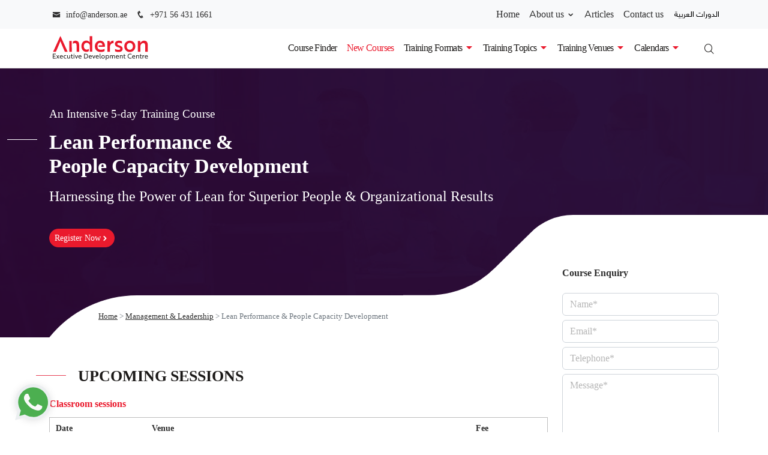

--- FILE ---
content_type: text/html; charset=UTF-8
request_url: https://anderson.ae/courses/lean-performance-people-capacity-development
body_size: 46642
content:
<!doctype html><html lang="en-GB"><head><script data-no-optimize="1">var litespeed_docref=sessionStorage.getItem("litespeed_docref");litespeed_docref&&(Object.defineProperty(document,"referrer",{get:function(){return litespeed_docref}}),sessionStorage.removeItem("litespeed_docref"));</script> <meta charset="UTF-8"><meta name="viewport" content="width=device-width, initial-scale=1"><meta name='robots' content='index, follow, max-image-preview:large, max-snippet:-1, max-video-preview:-1' /> <script data-cfasync="false" data-pagespeed-no-defer>var gtm4wp_datalayer_name = "dataLayer";
	var dataLayer = dataLayer || [];

	const gtm4wp_scrollerscript_debugmode         = false;
	const gtm4wp_scrollerscript_callbacktime      = 100;
	const gtm4wp_scrollerscript_readerlocation    = 150;
	const gtm4wp_scrollerscript_contentelementid  = "content";
	const gtm4wp_scrollerscript_scannertime       = 60;</script> <title>Lean Performance and People Capacity Development Course</title><meta name="description" content="This Lean Performance and People Capacity Development Training Course empowers participants to explore the pivotal role of team leaders in cultivating ecosystems" /><link rel="canonical" href="https://anderson.ae/courses/lean-performance-people-capacity-development" /><meta property="og:locale" content="en_GB" /><meta property="og:type" content="article" /><meta property="og:title" content="Lean Performance and People Capacity Development Course" /><meta property="og:description" content="This Lean Performance and People Capacity Development Training Course empowers participants to explore the pivotal role of team leaders in cultivating ecosystems" /><meta property="og:url" content="https://anderson.ae/courses/lean-performance-people-capacity-development" /><meta property="og:site_name" content="Anderson" /><meta property="article:publisher" content="https://www.facebook.com/anderson.hr.consulting.training" /><meta property="article:modified_time" content="2025-08-11T09:05:59+00:00" /><meta property="og:image" content="https://anderson.ae/wp-content/uploads/2025/02/Management-Leadership-image-4.jpg" /><meta property="og:image:width" content="1821" /><meta property="og:image:height" content="573" /><meta property="og:image:type" content="image/jpeg" /><meta name="twitter:card" content="summary_large_image" /><meta name="twitter:image" content="https://anderson.ae/wp-content/uploads/2025/02/Management-Leadership-image-4.jpg" /><meta name="twitter:site" content="@andersonhrdubai" /><meta name="twitter:label1" content="Estimated reading time" /><meta name="twitter:data1" content="2 minutes" /> <script type="application/ld+json" class="yoast-schema-graph">{"@context":"https://schema.org","@graph":[{"@type":"WebPage","@id":"https://anderson.ae/courses/lean-performance-people-capacity-development","url":"https://anderson.ae/courses/lean-performance-people-capacity-development","name":"Lean Performance and People Capacity Development Course","isPartOf":{"@id":"https://anderson.ae/#website"},"datePublished":"2025-02-22T11:21:02+00:00","dateModified":"2025-08-11T09:05:59+00:00","description":"This Lean Performance and People Capacity Development Training Course empowers participants to explore the pivotal role of team leaders in cultivating ecosystems","breadcrumb":{"@id":"https://anderson.ae/courses/lean-performance-people-capacity-development#breadcrumb"},"inLanguage":"en-GB","potentialAction":[{"@type":"ReadAction","target":["https://anderson.ae/courses/lean-performance-people-capacity-development"]}]},{"@type":"BreadcrumbList","@id":"https://anderson.ae/courses/lean-performance-people-capacity-development#breadcrumb","itemListElement":[{"@type":"ListItem","position":1,"name":"Home","item":"https://anderson.ae/"},{"@type":"ListItem","position":2,"name":"Management &amp; Leadership","item":"https://anderson.ae/training-courses/management-leadership"},{"@type":"ListItem","position":3,"name":"Lean Performance &#038; People Capacity Development"}]},{"@type":"WebSite","@id":"https://anderson.ae/#website","url":"https://anderson.ae/","name":"Anderson","description":"Executive Development Centre","publisher":{"@id":"https://anderson.ae/#organization"},"potentialAction":[{"@type":"SearchAction","target":{"@type":"EntryPoint","urlTemplate":"https://anderson.ae/?s={search_term_string}"},"query-input":{"@type":"PropertyValueSpecification","valueRequired":true,"valueName":"search_term_string"}}],"inLanguage":"en-GB"},{"@type":"Organization","@id":"https://anderson.ae/#organization","name":"Anderson","url":"https://anderson.ae/","logo":{"@type":"ImageObject","inLanguage":"en-GB","@id":"https://anderson.ae/#/schema/logo/image/","url":"https://anderson.ae/wp-content/uploads/2025/01/anderson-site-image.jpg","contentUrl":"https://anderson.ae/wp-content/uploads/2025/01/anderson-site-image.jpg","width":1200,"height":675,"caption":"Anderson"},"image":{"@id":"https://anderson.ae/#/schema/logo/image/"},"sameAs":["https://www.facebook.com/anderson.hr.consulting.training","https://x.com/andersonhrdubai","https://www.linkedin.com/company/anderson-training-and-consultancy","https://www.youtube.com/channel/UCkYnq7-LtVJBpHQI-4oFQyQ"]},[{"@type":"Event","@id":"https://anderson.ae/courses/lean-performance-people-capacity-development#event-2026-02-09T00:00:00+00:00-paris","name":"Lean Performance & People Capacity Development","eventAttendanceMode":"https://schema.org/MixedEventAttendanceMode ","eventStatus":"http://schema.org/EventScheduled","url":"https://anderson.ae/courses/lean-performance-people-capacity-development","startDate":"2026-02-09T00:00:00+00:00","endDate":"2026-02-13T00:00:00+00:00","location":{"@type":"Place","name":"Paris","address":{"@type":"PostalAddress","streetAddress":"Paris","addressLocality":"Paris","postalCode":"","addressRegion":"Paris","addressCountry":"France"}},"offers":{"@type":"Offer","price":5950,"priceCurrency":"USD","availability":"http://schema.org/InStock","validFrom":"2026-02-09T00:00:00+00:00","url":"https://anderson.ae/courses/lean-performance-people-capacity-development"},"performer":{"@type":"PerformingGroup","name":"Anderson"},"organizer":{"@type":"Organization","name":"Anderson","url":"https://anderson.ae"},"description":"Lean Management concepts, renowned for their simplicity and effectiveness, have been successfully applied across diverse industries like software development, manufacturing, and construction. The responsibility lies with team leaders to foster an environment and implement systems that facilitate employee adoption of Lean principles for maximizing organizational performance.\r\nThis Lean Performance &amp; People Capacity Development training course empowers participants to explore the pivotal role of team leaders in cultivating ecosystems inspired by Toyota's practices to achieve Lean excellence. It offers hands-on experience with various methods, tools, and techniques designed to enhance leadership effectiveness, achieve desired outcomes, and instill confidence in their roles.","image":{"@type":"ImageObject","url":"https://anderson.ae/wp-content/uploads/2025/02/Management-Leadership-image-4.jpg","width":1821,"height":573}},{"@type":"Event","@id":"https://anderson.ae/courses/lean-performance-people-capacity-development#event-2026-08-24T00:00:00+00:00-dubai","name":"Lean Performance & People Capacity Development","eventAttendanceMode":"https://schema.org/MixedEventAttendanceMode ","eventStatus":"http://schema.org/EventScheduled","url":"https://anderson.ae/courses/lean-performance-people-capacity-development","startDate":"2026-08-24T00:00:00+00:00","endDate":"2026-08-28T00:00:00+00:00","location":{"@type":"Place","name":"Dubai","address":{"@type":"PostalAddress","streetAddress":"Dubai","addressLocality":"Dubai","postalCode":"","addressRegion":"Dubai","addressCountry":"UAE"}},"offers":{"@type":"Offer","price":5950,"priceCurrency":"USD","availability":"http://schema.org/InStock","validFrom":"2026-08-24T00:00:00+00:00","url":"https://anderson.ae/courses/lean-performance-people-capacity-development"},"performer":{"@type":"PerformingGroup","name":"Anderson"},"organizer":{"@type":"Organization","name":"Anderson","url":"https://anderson.ae"},"description":"Lean Management concepts, renowned for their simplicity and effectiveness, have been successfully applied across diverse industries like software development, manufacturing, and construction. The responsibility lies with team leaders to foster an environment and implement systems that facilitate employee adoption of Lean principles for maximizing organizational performance.\r\nThis Lean Performance &amp; People Capacity Development training course empowers participants to explore the pivotal role of team leaders in cultivating ecosystems inspired by Toyota's practices to achieve Lean excellence. It offers hands-on experience with various methods, tools, and techniques designed to enhance leadership effectiveness, achieve desired outcomes, and instill confidence in their roles.","image":{"@type":"ImageObject","url":"https://anderson.ae/wp-content/uploads/2025/02/Management-Leadership-image-4.jpg","width":1821,"height":573}},{"@type":"Event","@id":"https://anderson.ae/courses/lean-performance-people-capacity-development#event-2026-11-09T00:00:00+00:00-amsterdam","name":"Lean Performance & People Capacity Development","eventAttendanceMode":"https://schema.org/MixedEventAttendanceMode ","eventStatus":"http://schema.org/EventScheduled","url":"https://anderson.ae/courses/lean-performance-people-capacity-development","startDate":"2026-11-09T00:00:00+00:00","endDate":"2026-11-13T00:00:00+00:00","location":{"@type":"Place","name":"Amsterdam","address":{"@type":"PostalAddress","streetAddress":"Amsterdam","addressLocality":"Amsterdam","postalCode":"","addressRegion":"Amsterdam","addressCountry":"The Netherlands"}},"offers":{"@type":"Offer","price":5950,"priceCurrency":"USD","availability":"http://schema.org/InStock","validFrom":"2026-11-09T00:00:00+00:00","url":"https://anderson.ae/courses/lean-performance-people-capacity-development"},"performer":{"@type":"PerformingGroup","name":"Anderson"},"organizer":{"@type":"Organization","name":"Anderson","url":"https://anderson.ae"},"description":"Lean Management concepts, renowned for their simplicity and effectiveness, have been successfully applied across diverse industries like software development, manufacturing, and construction. The responsibility lies with team leaders to foster an environment and implement systems that facilitate employee adoption of Lean principles for maximizing organizational performance.\r\nThis Lean Performance &amp; People Capacity Development training course empowers participants to explore the pivotal role of team leaders in cultivating ecosystems inspired by Toyota's practices to achieve Lean excellence. It offers hands-on experience with various methods, tools, and techniques designed to enhance leadership effectiveness, achieve desired outcomes, and instill confidence in their roles.","image":{"@type":"ImageObject","url":"https://anderson.ae/wp-content/uploads/2025/02/Management-Leadership-image-4.jpg","width":1821,"height":573}},{"@type":"Event","@id":"https://anderson.ae/courses/lean-performance-people-capacity-development#event-2027-03-15T00:00:00+00:00-paris","name":"Lean Performance & People Capacity Development","eventAttendanceMode":"https://schema.org/MixedEventAttendanceMode ","eventStatus":"http://schema.org/EventScheduled","url":"https://anderson.ae/courses/lean-performance-people-capacity-development","startDate":"2027-03-15T00:00:00+00:00","endDate":"2027-03-19T00:00:00+00:00","location":{"@type":"Place","name":"Paris","address":{"@type":"PostalAddress","streetAddress":"Paris","addressLocality":"Paris","postalCode":"","addressRegion":"Paris","addressCountry":"France"}},"offers":{"@type":"Offer","price":5950,"priceCurrency":"USD","availability":"http://schema.org/InStock","validFrom":"2027-03-15T00:00:00+00:00","url":"https://anderson.ae/courses/lean-performance-people-capacity-development"},"performer":{"@type":"PerformingGroup","name":"Anderson"},"organizer":{"@type":"Organization","name":"Anderson","url":"https://anderson.ae"},"description":"Lean Management concepts, renowned for their simplicity and effectiveness, have been successfully applied across diverse industries like software development, manufacturing, and construction. The responsibility lies with team leaders to foster an environment and implement systems that facilitate employee adoption of Lean principles for maximizing organizational performance.\r\nThis Lean Performance &amp; People Capacity Development training course empowers participants to explore the pivotal role of team leaders in cultivating ecosystems inspired by Toyota's practices to achieve Lean excellence. It offers hands-on experience with various methods, tools, and techniques designed to enhance leadership effectiveness, achieve desired outcomes, and instill confidence in their roles.","image":{"@type":"ImageObject","url":"https://anderson.ae/wp-content/uploads/2025/02/Management-Leadership-image-4.jpg","width":1821,"height":573}},{"@type":"Event","@id":"https://anderson.ae/courses/lean-performance-people-capacity-development#event-2027-08-23T00:00:00+00:00-dubai","name":"Lean Performance & People Capacity Development","eventAttendanceMode":"https://schema.org/MixedEventAttendanceMode ","eventStatus":"http://schema.org/EventScheduled","url":"https://anderson.ae/courses/lean-performance-people-capacity-development","startDate":"2027-08-23T00:00:00+00:00","endDate":"2027-08-27T00:00:00+00:00","location":{"@type":"Place","name":"Dubai","address":{"@type":"PostalAddress","streetAddress":"Dubai","addressLocality":"Dubai","postalCode":"","addressRegion":"Dubai","addressCountry":"UAE"}},"offers":{"@type":"Offer","price":5950,"priceCurrency":"USD","availability":"http://schema.org/InStock","validFrom":"2027-08-23T00:00:00+00:00","url":"https://anderson.ae/courses/lean-performance-people-capacity-development"},"performer":{"@type":"PerformingGroup","name":"Anderson"},"organizer":{"@type":"Organization","name":"Anderson","url":"https://anderson.ae"},"description":"Lean Management concepts, renowned for their simplicity and effectiveness, have been successfully applied across diverse industries like software development, manufacturing, and construction. The responsibility lies with team leaders to foster an environment and implement systems that facilitate employee adoption of Lean principles for maximizing organizational performance.\r\nThis Lean Performance &amp; People Capacity Development training course empowers participants to explore the pivotal role of team leaders in cultivating ecosystems inspired by Toyota's practices to achieve Lean excellence. It offers hands-on experience with various methods, tools, and techniques designed to enhance leadership effectiveness, achieve desired outcomes, and instill confidence in their roles.","image":{"@type":"ImageObject","url":"https://anderson.ae/wp-content/uploads/2025/02/Management-Leadership-image-4.jpg","width":1821,"height":573}},{"@type":"Event","@id":"https://anderson.ae/courses/lean-performance-people-capacity-development#event-2027-11-08T00:00:00+00:00-amsterdam","name":"Lean Performance & People Capacity Development","eventAttendanceMode":"https://schema.org/MixedEventAttendanceMode ","eventStatus":"http://schema.org/EventScheduled","url":"https://anderson.ae/courses/lean-performance-people-capacity-development","startDate":"2027-11-08T00:00:00+00:00","endDate":"2027-11-12T00:00:00+00:00","location":{"@type":"Place","name":"Amsterdam","address":{"@type":"PostalAddress","streetAddress":"Amsterdam","addressLocality":"Amsterdam","postalCode":"","addressRegion":"Amsterdam","addressCountry":"The Netherlands"}},"offers":{"@type":"Offer","price":5950,"priceCurrency":"USD","availability":"http://schema.org/InStock","validFrom":"2027-11-08T00:00:00+00:00","url":"https://anderson.ae/courses/lean-performance-people-capacity-development"},"performer":{"@type":"PerformingGroup","name":"Anderson"},"organizer":{"@type":"Organization","name":"Anderson","url":"https://anderson.ae"},"description":"Lean Management concepts, renowned for their simplicity and effectiveness, have been successfully applied across diverse industries like software development, manufacturing, and construction. The responsibility lies with team leaders to foster an environment and implement systems that facilitate employee adoption of Lean principles for maximizing organizational performance.\r\nThis Lean Performance &amp; People Capacity Development training course empowers participants to explore the pivotal role of team leaders in cultivating ecosystems inspired by Toyota's practices to achieve Lean excellence. It offers hands-on experience with various methods, tools, and techniques designed to enhance leadership effectiveness, achieve desired outcomes, and instill confidence in their roles.","image":{"@type":"ImageObject","url":"https://anderson.ae/wp-content/uploads/2025/02/Management-Leadership-image-4.jpg","width":1821,"height":573}},{"@type":"Course","@context":"https://schema.org","publisher":{"@type":"Organization","name":"Anderson","sameAs":"https://anderson.ae"},"provider":{"@type":"Organization","name":"Anderson","sameAs":"https://anderson.ae"},"@id":"https://anderson.ae/courses/lean-performance-people-capacity-development","name":"Lean Performance & People Capacity Development","description":"Lean Management concepts, renowned for their simplicity and effectiveness, have been successfully applied across diverse industries like software development, manufacturing, and construction. The responsibility lies with team leaders to foster an environment and implement systems that facilitate employee adoption of Lean principles for maximizing organizational performance.\r\nThis Lean Performance &amp; People Capacity Development training course empowers participants to explore the pivotal role of team leaders in cultivating ecosystems inspired by Toyota's practices to achieve Lean excellence. It offers hands-on experience with various methods, tools, and techniques designed to enhance leadership effectiveness, achieve desired outcomes, and instill confidence in their roles.","isAccessibleForFree":false,"inLanguage":"en","educationalCredentialAwarded":{"@type":"EducationalOccupationalCredential","name":"Anderson","credentialCategory":"Certificate","url":"https://anderson.ae/courses/lean-performance-people-capacity-development"},"about":{"name":"Lean Performance & People Capacity Development"},"aggregateRating":{"@type":"AggregateRating","ratingValue":"4.7","ratingCount":1076,"bestRating":5,"worstRating":3.5},"image":{"@type":"ImageObject","url":"https://anderson.ae/wp-content/uploads/2025/02/Management-Leadership-image-4.jpg","width":1821,"height":573},"hasCourseInstance":[{"@type":"CourseInstance","courseMode":"Onsite","courseSchedule":{"@type":"Schedule","duration":"P","repeatFrequency":"Daily","repeatCount":5,"startDate":"2026-02-09T00:00:00+00:00","endDate":"2026-02-13T00:00:00+00:00"},"location":{"@type":"Place","name":"Paris","address":{"@type":"PostalAddress","streetAddress":"Paris","addressLocality":"Paris","postalCode":"","addressRegion":"Paris","addressCountry":"France"}},"offers":{"@type":"Offer","price":5950,"priceCurrency":"USD","availability":"http://schema.org/InStock","url":"https://anderson.ae/courses/lean-performance-people-capacity-development"}},{"@type":"CourseInstance","courseMode":"Onsite","courseSchedule":{"@type":"Schedule","duration":"P","repeatFrequency":"Daily","repeatCount":5,"startDate":"2026-08-24T00:00:00+00:00","endDate":"2026-08-28T00:00:00+00:00"},"location":{"@type":"Place","name":"Dubai","address":{"@type":"PostalAddress","streetAddress":"Dubai","addressLocality":"Dubai","postalCode":"","addressRegion":"Dubai","addressCountry":"UAE"}},"offers":{"@type":"Offer","price":5950,"priceCurrency":"USD","availability":"http://schema.org/InStock","url":"https://anderson.ae/courses/lean-performance-people-capacity-development"}},{"@type":"CourseInstance","courseMode":"Onsite","courseSchedule":{"@type":"Schedule","duration":"P","repeatFrequency":"Daily","repeatCount":5,"startDate":"2026-11-09T00:00:00+00:00","endDate":"2026-11-13T00:00:00+00:00"},"location":{"@type":"Place","name":"Amsterdam","address":{"@type":"PostalAddress","streetAddress":"Amsterdam","addressLocality":"Amsterdam","postalCode":"","addressRegion":"Amsterdam","addressCountry":"The Netherlands"}},"offers":{"@type":"Offer","price":5950,"priceCurrency":"USD","availability":"http://schema.org/InStock","url":"https://anderson.ae/courses/lean-performance-people-capacity-development"}},{"@type":"CourseInstance","courseMode":"Onsite","courseSchedule":{"@type":"Schedule","duration":"P","repeatFrequency":"Daily","repeatCount":5,"startDate":"2027-03-15T00:00:00+00:00","endDate":"2027-03-19T00:00:00+00:00"},"location":{"@type":"Place","name":"Paris","address":{"@type":"PostalAddress","streetAddress":"Paris","addressLocality":"Paris","postalCode":"","addressRegion":"Paris","addressCountry":"France"}},"offers":{"@type":"Offer","price":5950,"priceCurrency":"USD","availability":"http://schema.org/InStock","url":"https://anderson.ae/courses/lean-performance-people-capacity-development"}},{"@type":"CourseInstance","courseMode":"Onsite","courseSchedule":{"@type":"Schedule","duration":"P","repeatFrequency":"Daily","repeatCount":5,"startDate":"2027-08-23T00:00:00+00:00","endDate":"2027-08-27T00:00:00+00:00"},"location":{"@type":"Place","name":"Dubai","address":{"@type":"PostalAddress","streetAddress":"Dubai","addressLocality":"Dubai","postalCode":"","addressRegion":"Dubai","addressCountry":"UAE"}},"offers":{"@type":"Offer","price":5950,"priceCurrency":"USD","availability":"http://schema.org/InStock","url":"https://anderson.ae/courses/lean-performance-people-capacity-development"}},{"@type":"CourseInstance","courseMode":"Onsite","courseSchedule":{"@type":"Schedule","duration":"P","repeatFrequency":"Daily","repeatCount":5,"startDate":"2027-11-08T00:00:00+00:00","endDate":"2027-11-12T00:00:00+00:00"},"location":{"@type":"Place","name":"Amsterdam","address":{"@type":"PostalAddress","streetAddress":"Amsterdam","addressLocality":"Amsterdam","postalCode":"","addressRegion":"Amsterdam","addressCountry":"The Netherlands"}},"offers":{"@type":"Offer","price":5950,"priceCurrency":"USD","availability":"http://schema.org/InStock","url":"https://anderson.ae/courses/lean-performance-people-capacity-development"}}],"offers":{"@type":"AggregateOffer","category":"Price","priceCurrency":"USD","highPrice":5950,"lowPrice":5950,"offerCount":6,"offers":[{"@type":"Offer","price":5950,"priceCurrency":"USD","availability":"http://schema.org/InStock","url":"https://anderson.ae/courses/lean-performance-people-capacity-development"},{"@type":"Offer","price":5950,"priceCurrency":"USD","availability":"http://schema.org/InStock","url":"https://anderson.ae/courses/lean-performance-people-capacity-development"},{"@type":"Offer","price":5950,"priceCurrency":"USD","availability":"http://schema.org/InStock","url":"https://anderson.ae/courses/lean-performance-people-capacity-development"},{"@type":"Offer","price":5950,"priceCurrency":"USD","availability":"http://schema.org/InStock","url":"https://anderson.ae/courses/lean-performance-people-capacity-development"},{"@type":"Offer","price":5950,"priceCurrency":"USD","availability":"http://schema.org/InStock","url":"https://anderson.ae/courses/lean-performance-people-capacity-development"},{"@type":"Offer","price":5950,"priceCurrency":"USD","availability":"http://schema.org/InStock","url":"https://anderson.ae/courses/lean-performance-people-capacity-development"}]}}],[]]}</script> <link rel='dns-prefetch' href='//code.jquery.com' /><link rel='dns-prefetch' href='//ajax.googleapis.com' /><link rel='dns-prefetch' href='//hcaptcha.com' /><style id="litespeed-ucss">@keyframes ZpjSY{0%,25%{background-color:#b6b5ba}15%{background-color:#111}}@keyframes hPhMsj{15%,35%{background-color:#b6b5ba}25%{background-color:#111}}@keyframes showhide{0%{transform:scale(.5);opacity:0}}@keyframes showchat{0%{transform:scale(0);opacity:0}}@keyframes shadowPulse{33%{background:#fff;box-shadow:-24px 0#ff3d00,24px 0#fff}66%{background:#ff3d00;box-shadow:-24px 0#fff,24px 0#fff}to{background:#fff;box-shadow:-24px 0#fff,24px 0#ff3d00}}.wpcf7 .screen-reader-response{position:absolute;overflow:hidden;clip:rect(1px,1px,1px,1px);clip-path:inset(50%);height:1px;width:1px;margin:-1px;padding:0;border:0;word-wrap:normal!important}.wpcf7 .hidden-fields-container,.wpcf7 form.init .wpcf7-response-output{display:none}.wpcf7-form-control-wrap{position:relative}.wpcf7-list-item{display:inline-block;margin:0 0 0 1em}.wpcf7-list-item-label::after,.wpcf7-list-item-label::before{content:" "}.wpcf7 .wpcf7-submit:disabled{cursor:not-allowed}.wpcf7 input[type=email],.wpcf7 input[type=tel]{direction:ltr}.whatsapp-name{font-size:16px;font-weight:600;padding-bottom:0;margin-bottom:0;line-height:.5}#whatsapp-chat,a.blantershow-chat{position:fixed;left:30px;box-shadow:0 1px 15px rgb(32 33 36/.28)}#whatsapp-chat{box-sizing:border-box!important;outline:0!important;width:350px;border-radius:10px;bottom:90px;overflow:hidden;z-index:10001;animation-name:showchat;animation-duration:.1s;transform:scale(1)}a.blantershow-chat{background:#fff;color:#404040;display:flex;font-weight:400;justify-content:space-between;z-index:98;bottom:25px;font-size:15px;padding:0;border-radius:30px}a.blantershow-chat svg{transform:scale(1.2);margin:0}.header-chat{background:#009688;background:#095e54;color:#fff;padding:20px}.header-chat p{font-size:14px;line-height:1.7;margin:0}.info-avatar{position:relative}.info-avatar img{border-radius:100%;width:50px;float:left;margin:0 10px 0 0;background-color:#fff}#get-label{font-size:12px}#get-nama{margin:5px 0 0;font-size:15px;font-weight:700}#get-label,#get-nama,.cl-modal-1 .modal-content .modal-header.modal-header-dark button.close{color:#fff}textarea#chat-input{border:0;font-family:"Arial",sans-serif;width:100%;height:40px;outline:0;resize:none;padding:10px;font-size:13px;border-radius:0}a#send-it{width:40px;font-weight:700;padding:9px 10px 0;background:#eee;border-radius:0}a#send-it svg{fill:#a6a6a6;height:24px;width:24px}.start-chat .blanter-msg{display:flex}#download-buttons-modal .modal-content .modal-body .label,#get-number,.course-sessions-table tr td.session-button span{display:none}a.close-chat{position:absolute;top:5px;right:15px;color:#fff;font-size:30px;text-decoration:none}a.close-chat:active,a.close-chat:focus,a.close-chat:hover{color:#b9b9b9}@media screen and (max-width:480px){#whatsapp-chat{width:auto;left:5%;right:5%;font-size:80%}}.cl-wc-hide{display:none;animation-name:showhide;animation-duration:.5s;transform:scale(1);opacity:1}.whatsapp-chat-body{padding:20px 20px 20px 10px;background-color:#e6ddd4;position:relative}.whatsapp-chat-body::before{display:block;position:absolute;content:"";left:0;top:0;height:100%;width:100%;z-index:0;opacity:.08;background-image:url(/wp-content/plugins/courses-listing-whatsapp/assets/images/whatsapp.png)}.dAbFpq,.eJJEeC{display:flex;z-index:1}.eJJEeC{background-color:#fff;width:52.5px;height:32px;border-radius:16px;-moz-box-pack:center;justify-content:center;-moz-box-align:center;align-items:center;margin-left:10px;opacity:0;transition:all .1s ease 0s;box-shadow:rgb(0 0 0/.13)0 1px .5px}.hFENyl{position:relative;display:flex}.ixsrax{height:5px;width:5px;margin:0 2px;border-radius:50%;display:inline-block;animation-duration:1.2s;animation-iteration-count:infinite;animation-timing-function:linear;top:0;background-color:#9e9da2;animation-name:ZpjSY}.dRvxoz,.ixsrax,.kAZgZq{position:relative}.dRvxoz{height:5px;width:5px;margin:0 2px;background-color:#b6b5ba;border-radius:50%;display:inline-block;animation-duration:1.2s;animation-iteration-count:infinite;animation-timing-function:linear;top:0;animation-name:hPhMsj}.kAZgZq{padding:7px 14px 6px;background-color:#fff;border-radius:0 8px 8px;transition:all .3s ease 0s;opacity:0;transform-origin:center top 0;z-index:2;box-shadow:rgb(0 0 0/.13)0 1px .5px;margin-top:4px;margin-left:-54px;max-width:calc(100% - 66px)}.kAZgZq::before{position:absolute;background-image:url([data-uri]);background-position:50% 50%;background-repeat:no-repeat;background-size:contain;content:"";top:0;left:-12px;width:12px;height:19px}.bMIBDo{font-size:13px;font-weight:700;line-height:18px;color:rgb(0 0 0/.4)}.iSpIQi{font-size:14px;line-height:19px;margin-top:4px;color:#111}.cqCDVm{text-align:right;margin-top:4px;font-size:12px;line-height:16px;color:rgb(17 17 17/.5);margin-right:-8px;margin-bottom:-4px}.combination-filter{position:relative}.cl-overlay{position:absolute;display:none;width:100%;height:100%;top:0;left:0;right:0;bottom:0;background-color:rgb(0 0 0/.5);z-index:2}.cl-overlay-body{width:16px;height:16px;border-radius:50%;display:block;margin:15px auto;position:relative;background:#fff;box-shadow:-24px 0#fff,24px 0#fff;box-sizing:border-box;animation:shadowPulse 2s linear infinite}.cl-modal-1{--bs-modal-zindex:10001}.cl-modal-1 .modal-content{border:0;position:relative;padding:0!important;font-size:14px;border-radius:0;-webkit-box-shadow:0 10px 34px -15px rgb(0 0 0/.24);-moz-box-shadow:0 10px 34px -15px rgb(0 0 0/.24);box-shadow:0 10px 34px -15px rgb(0 0 0/.24)}.cl-modal-1 .modal-content .modal-header{padding:0;border:0}.cl-modal-1 .modal-content .modal-header button.close{border:0;-webkit-appearance:none;-moz-appearance:none;appearance:none;position:absolute;top:0;right:0;padding:0;margin:0;width:40px;height:40px;z-index:1;text-shadow:none;background-color:#fff0}.cl-modal-1 .modal-content .no-gutters{margin-right:0;margin-left:0}.cl-modal-1 .modal-content .no-gutters>[class*=col-]{padding-right:0;padding-left:0}.cl-modal-1 .modal-content .modal-body.modal-body-dark{color:rgb(255 255 255/.8)}.cl-modal-1 .modal-content .modal-body{border:0;position:relative;z-index:0}.cl-modal-1 .modal-content .modal-body .cl-modal-1-title{font-size:1.2rem;font-weight:700;margin-bottom:30px}.cl-modal-1 .modal-content .modal-body .cl-modal-1-subtitle{font-size:1.1rem;margin-bottom:30px}.cl-modal-1 .modal-content .modal-body .label{font-size:12px;letter-spacing:1px}#download-buttons-modal .modal-content .modal-body .form-control:not(.btn){border-radius:0;height:30px;box-shadow:none;border:1px solid #dbdbdb;padding:5px 8px}.cl-modal-1 .modal-content .modal-body textarea.form-control:not(.btn){height:100px}.cl-modal-1 .modal-content .modal-body.modal-body-dark .form-control:not(.btn){border-radius:0;background:#f8f8f8;border:0;font-size:15px}#copy-to-billing-details{margin-top:0}#copy-to-billing-details span{font-size:14px;background-color:#f0f8ff;display:inline-block;width:auto;cursor:pointer}.form-heading-title{z-index:0}.modal-dialog h6{overflow:hidden;font-weight:700;font-size:20px}.modal-dialog h6:after{background-color:#ebebeb;content:"";display:inline-block;height:1px;position:relative;vertical-align:middle;width:100%;left:.5em;margin-right:-100%}[data-accordion] [data-content]{overflow:hidden;max-height:0}[data-accordion]{line-height:auto}[data-content]>*,[data-control]{padding:5px}[data-accordion] [data-control]{position:relative}[data-accordion]>[data-control]:after{content:"";position:absolute;right:10px;top:0;bottom:0;color:#444;width:24px;background:url(/wp-content/plugins/sp-faq/assets/images/down.png)center center no-repeat;background-size:50%}.faq-title{cursor:pointer;padding:15px 30px 15px 15px;-webkit-user-select:none;-moz-user-select:none;-ms-user-select:none;user-select:none}.faq-title h4{margin:0!important;font-size:20px!important;line-height:22px!important;padding:0!important}.faq-accordion .faq-main{border:1px solid #d9d9d9;margin-bottom:15px;background:#f4f4f4;-webkit-transition:all .5s ease 0s;transition:all .5s ease 0s}.fa-brands,.fas{-moz-osx-font-smoothing:grayscale;-webkit-font-smoothing:antialiased;display:var(--fa-display,inline-block);font-style:normal;font-variant:normal;line-height:1;text-rendering:auto}.fa-brands:before,.fas:before{content:var(--fa)}.fas{font-family:"Font Awesome 6 Free"}.fa-brands{font-family:"Font Awesome 6 Brands"}.fa-long-arrow-alt-up{--fa:"\f30c"}.fa-long-arrow-alt-down{--fa:"\f309"}:host,:root{--fa-style-family-brands:"Font Awesome 6 Brands";--fa-font-brands:normal 400 1em/1 "Font Awesome 6 Brands"}@font-face{font-display:swap;font-family:"Font Awesome 6 Brands";font-style:normal;font-weight:400;font-display:block;src:url(/wp-content/themes/courses-listing-child/webfonts/fa-brands-400.woff2)format("woff2"),url(/wp-content/themes/courses-listing-child/webfonts/fa-brands-400.ttf)format("truetype")}.fa-brands{font-weight:400}.fa-linkedin-in{--fa:"\f0e1"}.fa-facebook-f{--fa:"\f39e"}.fa-x-twitter{--fa:"\e61b"}.fa-youtube{--fa:"\f167"}:host,:root{--fa-font-regular:normal 400 1em/1 "Font Awesome 6 Free";--fa-style-family-classic:"Font Awesome 6 Free";--fa-font-solid:normal 900 1em/1 "Font Awesome 6 Free"}@font-face{font-display:swap;font-family:"Font Awesome 6 Free";font-style:normal;font-weight:400;font-display:block;src:url(/wp-content/themes/courses-listing-child/webfonts/fa-regular-400.woff2)format("woff2"),url(/wp-content/themes/courses-listing-child/webfonts/fa-regular-400.ttf)format("truetype")}@font-face{font-display:swap;font-family:"Font Awesome 6 Free";font-style:normal;font-weight:900;font-display:block;src:url(/wp-content/themes/courses-listing-child/webfonts/fa-solid-900.woff2)format("woff2"),url(/wp-content/themes/courses-listing-child/webfonts/fa-solid-900.ttf)format("truetype")}.fas{font-weight:900}@font-face{font-display:swap;font-family:"Font Awesome 5 Brands";font-display:block;font-weight:400;src:url(/wp-content/themes/courses-listing-child/webfonts/fa-brands-400.woff2)format("woff2"),url(/wp-content/themes/courses-listing-child/webfonts/fa-brands-400.ttf)format("truetype")}@font-face{font-display:swap;font-family:"Font Awesome 5 Free";font-display:block;font-weight:900;src:url(/wp-content/themes/courses-listing-child/webfonts/fa-solid-900.woff2)format("woff2"),url(/wp-content/themes/courses-listing-child/webfonts/fa-solid-900.ttf)format("truetype")}@font-face{font-display:swap;font-family:"Font Awesome 5 Free";font-display:block;font-weight:400;src:url(/wp-content/themes/courses-listing-child/webfonts/fa-regular-400.woff2)format("woff2"),url(/wp-content/themes/courses-listing-child/webfonts/fa-regular-400.ttf)format("truetype")}@font-face{font-display:swap;font-family:"FontAwesome";font-display:block;src:url(/wp-content/themes/courses-listing-child/webfonts/fa-solid-900.woff2)format("woff2"),url(/wp-content/themes/courses-listing-child/webfonts/fa-solid-900.ttf)format("truetype")}@font-face{font-display:swap;font-family:"FontAwesome";font-display:block;src:url(/wp-content/themes/courses-listing-child/webfonts/fa-brands-400.woff2)format("woff2"),url(/wp-content/themes/courses-listing-child/webfonts/fa-brands-400.ttf)format("truetype")}@font-face{font-display:swap;font-family:"FontAwesome";font-display:block;src:url(/wp-content/themes/courses-listing-child/webfonts/fa-regular-400.woff2)format("woff2"),url(/wp-content/themes/courses-listing-child/webfonts/fa-regular-400.ttf)format("truetype");unicode-range:u+f003,u+f006,u+f014,u+f016-f017,u+f01a-f01b,u+f01d,u+f022,u+f03e,u+f044,u+f046,u+f05c-f05d,u+f06e,u+f070,u+f087-f088,u+f08a,u+f094,u+f096-f097,u+f09d,u+f0a0,u+f0a2,u+f0a4-f0a7,u+f0c5,u+f0c7,u+f0e5-f0e6,u+f0eb,u+f0f6-f0f8,u+f10c,u+f114-f115,u+f118-f11a,u+f11c-f11d,u+f133,u+f147,u+f14e,u+f150-f152,u+f185-f186,u+f18e,u+f190-f192,u+f196,u+f1c1-f1c9,u+f1d9,u+f1db,u+f1e3,u+f1ea,u+f1f7,u+f1f9,u+f20a,u+f247-f248,u+f24a,u+f24d,u+f255-f25b,u+f25d,u+f271-f274,u+f278,u+f27b,u+f28c,u+f28e,u+f29c,u+f2b5,u+f2b7,u+f2ba,u+f2bc,u+f2be,u+f2c0-f2c1,u+f2c3,u+f2d0,u+f2d2,u+f2d4,u+f2dc}@font-face{font-display:swap;font-family:"FontAwesome";font-display:block;src:url(/wp-content/themes/courses-listing-child/webfonts/fa-v4compatibility.woff2)format("woff2"),url(/wp-content/themes/courses-listing-child/webfonts/fa-v4compatibility.ttf)format("truetype");unicode-range:u+f041,u+f047,u+f065-f066,u+f07d-f07e,u+f080,u+f08b,u+f08e,u+f090,u+f09a,u+f0ac,u+f0ae,u+f0b2,u+f0d0,u+f0d6,u+f0e4,u+f0ec,u+f10a-f10b,u+f123,u+f13e,u+f148-f149,u+f14c,u+f156,u+f15e,u+f160-f161,u+f163,u+f175-f178,u+f195,u+f1f8,u+f219,u+f27a}@font-face{font-display:swap;font-family:boxicons;font-weight:400;font-style:normal;src:url(/wp-content/themes/courses-listing-child/fonts/boxicons-2.1.4/fonts/boxicons.eot);src:url(/wp-content/themes/courses-listing-child/fonts/boxicons-2.1.4/fonts/boxicons.eot)format("embedded-opentype"),url(/wp-content/themes/courses-listing-child/fonts/boxicons-2.1.4/fonts/boxicons.woff2)format("woff2"),url(/wp-content/themes/courses-listing-child/fonts/boxicons-2.1.4/fonts/boxicons.woff)format("woff"),url(/wp-content/themes/courses-listing-child/fonts/boxicons-2.1.4/fonts/boxicons.ttf)format("truetype"),url(/wp-content/themes/courses-listing-child/fonts/boxicons-2.1.4/fonts/boxicons.svg?#boxicons)format("svg")}:root{--bs-blue:#0d6efd;--bs-indigo:#6610f2;--bs-purple:#6f42c1;--bs-pink:#d63384;--bs-red:#dc3545;--bs-orange:#fd7e14;--bs-yellow:#ffc107;--bs-green:#198754;--bs-teal:#20c997;--bs-cyan:#0dcaf0;--bs-black:#000;--bs-white:#fff;--bs-gray:#6c757d;--bs-gray-dark:#343a40;--bs-gray-100:#f8f9fa;--bs-gray-200:#e9ecef;--bs-gray-300:#dee2e6;--bs-gray-400:#ced4da;--bs-gray-500:#adb5bd;--bs-gray-600:#6c757d;--bs-gray-700:#495057;--bs-gray-800:#343a40;--bs-gray-900:#212529;--bs-primary:#1c1a19;--bs-secondary:#ea1a2d;--bs-success:#198754;--bs-info:#0dcaf0;--bs-warning:#ffc107;--bs-danger:#dc3545;--bs-light:#f8f9fa;--bs-dark:#212529;--bs-primary-rgb:28, 26, 25;--bs-secondary-rgb:234, 26, 45;--bs-success-rgb:25, 135, 84;--bs-info-rgb:13, 202, 240;--bs-warning-rgb:255, 193, 7;--bs-danger-rgb:220, 53, 69;--bs-light-rgb:248, 249, 250;--bs-dark-rgb:33, 37, 41;--bs-white-rgb:255, 255, 255;--bs-black-rgb:0, 0, 0;--bs-body-color-rgb:46, 46, 46;--bs-body-bg-rgb:255, 255, 255;--bs-font-sans-serif:Nunito Sans;--bs-font-monospace:SFMono-Regular, Menlo, Monaco, Consolas, "Liberation Mono", "Courier New", monospace;--bs-gradient:linear-gradient(180deg, rgba(255, 255, 255, 0.15), rgba(255, 255, 255, 0));--bs-body-font-family:Nunito Sans;--bs-body-font-size:1rem;--bs-body-font-weight:400;--bs-body-line-height:1.5;--bs-body-color:#2e2e2e;--bs-body-bg:#ffffff;--bs-border-width:1px;--bs-border-style:solid;--bs-border-color:#858585;--bs-border-color-translucent:rgba(0, 0, 0, 0.175);--bs-border-radius:0.375rem;--bs-border-radius-sm:0.25rem;--bs-border-radius-lg:0.5rem;--bs-border-radius-xl:1rem;--bs-border-radius-2xl:2rem;--bs-border-radius-pill:50rem;--bs-link-color:#2e2e2e;--bs-link-hover-color:#232323;--bs-code-color:#d63384;--bs-highlight-bg:#fff3cd}*,::after,::before{box-sizing:border-box}@media (prefers-reduced-motion:no-preference){:root{scroll-behavior:smooth}}body{margin:0;font-family:var(--bs-body-font-family);font-size:var(--bs-body-font-size);font-weight:var(--bs-body-font-weight);line-height:var(--bs-body-line-height);color:var(--bs-body-color);text-align:var(--bs-body-text-align);background-color:var(--bs-body-bg);-webkit-text-size-adjust:100%;-webkit-tap-highlight-color:#fff0}.h2,h1,h2,h3,h4,h6{margin-top:0;margin-bottom:.5rem;font-family:Poppins;font-weight:600;line-height:1.2}h1{font-size:calc(1.335rem + 1.02vw)}@media (min-width:1200px){h1{font-size:2.1rem}}.h2,h2{font-size:calc(1.305rem + .66vw)}@media (min-width:1200px){.h2,h2{font-size:1.8rem}}h3{font-size:calc(1.29rem + .48vw)}@media (min-width:1200px){h3{font-size:1.65rem}}h4{font-size:calc(1.275rem + .3vw)}@media (min-width:1200px){h4{font-size:1.5rem}}h6{font-size:1rem}p,ul{margin-top:0;margin-bottom:1rem}ul{padding-left:2rem}ul ul{margin-bottom:0}b,strong{font-weight:bolder}small{font-size:.875em}a{color:var(--bs-link-color);text-decoration:underline}a:hover{color:var(--bs-link-hover-color)}img,svg{vertical-align:middle}table{caption-side:bottom;border-collapse:collapse}th{text-align:inherit;text-align:-webkit-match-parent}tbody,td,th,tr{border-color:inherit;border-style:solid;border-width:0}label{display:inline-block}button{border-radius:0}button:focus:not(:focus-visible){outline:0}button,input,select,textarea{margin:0;font-family:inherit;font-size:inherit;line-height:inherit}button,select{text-transform:none}[role=button]{cursor:pointer}select{word-wrap:normal}select:disabled{opacity:1}[type=button],[type=submit],button{-webkit-appearance:button}[type=button]:not(:disabled),[type=submit]:not(:disabled),button:not(:disabled){cursor:pointer}::-moz-focus-inner{padding:0;border-style:none}textarea{resize:vertical}fieldset{min-width:0;padding:0;margin:0;border:0}::-webkit-datetime-edit-day-field,::-webkit-datetime-edit-fields-wrapper,::-webkit-datetime-edit-hour-field,::-webkit-datetime-edit-minute,::-webkit-datetime-edit-month-field,::-webkit-datetime-edit-text,::-webkit-datetime-edit-year-field{padding:0}::-webkit-inner-spin-button{height:auto}::-webkit-search-decoration{-webkit-appearance:none}::-webkit-color-swatch-wrapper{padding:0}::file-selector-button{font:inherit;-webkit-appearance:button}.container,.container-fluid{--bs-gutter-x:1.5rem;--bs-gutter-y:0;width:100%;padding-right:calc(var(--bs-gutter-x)*.5);padding-left:calc(var(--bs-gutter-x)*.5);margin-right:auto;margin-left:auto}@media (min-width:576px){.container{max-width:540px}}@media (min-width:768px){.container{max-width:720px}}@media (min-width:992px){.container{max-width:960px}}@media (min-width:1200px){.container{max-width:1140px}}@media (min-width:1400px){.container{max-width:1320px}}.row{--bs-gutter-x:1.5rem;--bs-gutter-y:0;display:flex;flex-wrap:wrap;margin-top:calc(-1*var(--bs-gutter-y));margin-right:calc(-.5*var(--bs-gutter-x));margin-left:calc(-.5*var(--bs-gutter-x))}.row>*{flex-shrink:0;width:100%;max-width:100%;padding-right:calc(var(--bs-gutter-x)*.5);padding-left:calc(var(--bs-gutter-x)*.5);margin-top:var(--bs-gutter-y)}.col{flex:1 0 0%}.col-4,.col-8{flex:0 0 auto;width:33.33333333%}.col-8{width:66.66666667%}.col-10,.col-12{flex:0 0 auto;width:83.33333333%}.col-12{width:100%}.g-2{--bs-gutter-x:0.5rem;--bs-gutter-y:0.5rem}.g-3,.gx-3{--bs-gutter-x:1rem}.g-3,.gy-3{--bs-gutter-y:1rem}@media (min-width:768px){.col-md{flex:1 0 0%}.col-md-3{flex:0 0 auto;width:25%}.col-md-4,.col-md-5{flex:0 0 auto;width:33.33333333%}.col-md-5{width:41.66666667%}.col-md-12,.col-md-6{flex:0 0 auto;width:50%}.col-md-12{width:100%}}@media (min-width:992px){.col-lg-4,.col-lg-5{flex:0 0 auto;width:33.33333333%}.col-lg-5{width:41.66666667%}.col-lg-6,.col-lg-8{flex:0 0 auto;width:50%}.col-lg-8{width:66.66666667%}}@media (min-width:1200px){.col-xl-3{flex:0 0 auto;width:25%}.col-xl-4,.col-xl-5{flex:0 0 auto;width:33.33333333%}.col-xl-5{width:41.66666667%}.col-xl-7,.col-xl-9{flex:0 0 auto;width:58.33333333%}.col-xl-9{width:75%}}.form-label{margin-bottom:.5rem}.form-control{display:block;width:100%;padding:.375rem .75rem;font-size:1rem;font-weight:400;line-height:1.5;color:#2e2e2e;background-color:#fff;background-clip:padding-box;border:1px solid #ced4da;appearance:none;border-radius:.375rem;transition:border-color .15s ease-in-out,box-shadow .15s ease-in-out}@media (prefers-reduced-motion:reduce){.form-control{transition:none}}.form-control:focus{color:#2e2e2e;background-color:#fff;border-color:#8e8d8c;outline:0;box-shadow:0 0 0 .25rem rgb(28 26 25/.25)}.form-control::-webkit-date-and-time-value{height:1.5em}.form-control:disabled{background-color:#e9ecef;opacity:1}.form-control::file-selector-button{padding:.375rem .75rem;margin:-.375rem -.75rem;margin-inline-end:.75rem;color:#2e2e2e;background-color:#e9ecef;pointer-events:none;border-color:inherit;border-style:solid;border-width:0;border-inline-end-width:1px;border-radius:0;transition:color .15s ease-in-out,background-color .15s ease-in-out,border-color .15s ease-in-out,box-shadow .15s ease-in-out}@media (prefers-reduced-motion:reduce){.form-control::file-selector-button{transition:none}}.form-control:hover:not(:disabled):not([readonly])::file-selector-button{background-color:#dde0e3}textarea.form-control{min-height:calc(1.5em + .75rem + 2px)}.form-select{display:block;width:100%;padding:.375rem 2.25rem .375rem .75rem;-moz-padding-start:calc(.75rem - 3px);font-size:1rem;font-weight:400;line-height:1.5;color:#2e2e2e;background-color:#fff;background-image:url("data:image/svg+xml,%3csvg xmlns='http://www.w3.org/2000/svg' viewBox='0 0 16 16'%3e%3cpath fill='none' stroke='%23343a40' stroke-linecap='round' stroke-linejoin='round' stroke-width='2' d='m2 5 6 6 6-6'/%3e%3c/svg%3e");background-repeat:no-repeat;background-position:right .75rem center;background-size:16px 12px;border:1px solid #ced4da;border-radius:.375rem;transition:border-color .15s ease-in-out,box-shadow .15s ease-in-out;appearance:none}@media (prefers-reduced-motion:reduce){.form-select{transition:none}}.form-select:focus{border-color:#8e8d8c;outline:0;box-shadow:0 0 0 .25rem rgb(28 26 25/.25)}.form-select[size]:not([size="1"]){padding-right:.75rem;background-image:none}.form-select:disabled{background-color:#e9ecef}.form-select:-moz-focusring{color:#fff0;text-shadow:0 0 0#2e2e2e}.form-check-input{width:1em;height:1em;margin-top:.25em;vertical-align:top;background-color:#fff;background-repeat:no-repeat;background-position:center;background-size:contain;border:1px solid rgb(0 0 0/.25);appearance:none;print-color-adjust:exact;transition:all .2s ease-in-out}@media (prefers-reduced-motion:reduce){.form-check-input{transition:none}}.form-check-input:active{filter:brightness(90%)}.form-check-input:focus{border-color:#8e8d8c;outline:0;box-shadow:0 0 0 .25rem rgb(28 26 25/.25)}.form-check-input:checked{background-color:#1c1a19;border-color:#1c1a19}.form-check-input:disabled{pointer-events:none;filter:none;opacity:.5}.btn{--bs-btn-padding-x:0.75rem;--bs-btn-padding-y:0.375rem;--bs-btn-font-family:;--bs-btn-font-size:1rem;--bs-btn-font-weight:400;--bs-btn-line-height:1.5;--bs-btn-color:#2e2e2e;--bs-btn-bg:transparent;--bs-btn-border-width:1px;--bs-btn-border-color:transparent;--bs-btn-border-radius:0.375rem;--bs-btn-hover-border-color:transparent;--bs-btn-box-shadow:inset 0 1px 0 rgba(255, 255, 255, 0.15), 0 1px 1px rgba(0, 0, 0, 0.075);--bs-btn-disabled-opacity:0.65;--bs-btn-focus-box-shadow:0 0 0 0.25rem rgba(var(--bs-btn-focus-shadow-rgb), .5);display:inline-block;padding:var(--bs-btn-padding-y) var(--bs-btn-padding-x);font-family:var(--bs-btn-font-family);font-size:var(--bs-btn-font-size);font-weight:var(--bs-btn-font-weight);line-height:var(--bs-btn-line-height);color:var(--bs-btn-color);text-align:center;text-decoration:none;vertical-align:middle;cursor:pointer;user-select:none;border:var(--bs-btn-border-width) solid var(--bs-btn-border-color);border-radius:var(--bs-btn-border-radius);background-color:var(--bs-btn-bg);transition:color .15s ease-in-out,background-color .15s ease-in-out,border-color .15s ease-in-out,box-shadow .15s ease-in-out}@media (prefers-reduced-motion:reduce){.btn{transition:none}}.btn:hover{color:var(--bs-btn-hover-color);background-color:var(--bs-btn-hover-bg);border-color:var(--bs-btn-hover-border-color)}.btn:focus-visible{color:var(--bs-btn-hover-color);background-color:var(--bs-btn-hover-bg);border-color:var(--bs-btn-hover-border-color);outline:0;box-shadow:var(--bs-btn-focus-box-shadow)}.btn:first-child:active,:not(.btn-check)+.btn:active{color:var(--bs-btn-active-color);background-color:var(--bs-btn-active-bg);border-color:var(--bs-btn-active-border-color)}.btn:first-child:active:focus-visible,:not(.btn-check)+.btn:active:focus-visible{box-shadow:var(--bs-btn-focus-box-shadow)}.btn.disabled,.btn:disabled{color:var(--bs-btn-disabled-color);pointer-events:none;background-color:var(--bs-btn-disabled-bg);border-color:var(--bs-btn-disabled-border-color);opacity:var(--bs-btn-disabled-opacity)}.btn-light,.btn-primary,.btn-secondary{--bs-btn-active-shadow:inset 0 3px 5px rgba(0, 0, 0, 0.125)}.btn-primary{--bs-btn-bg:#1c1a19;--bs-btn-border-color:#1c1a19;--bs-btn-hover-bg:#181615;--bs-btn-hover-border-color:#161514;--bs-btn-focus-shadow-rgb:62, 60, 60;--bs-btn-active-bg:#161514;--bs-btn-active-border-color:#151413;--bs-btn-disabled-bg:#1c1a19;--bs-btn-disabled-border-color:#1c1a19}.btn-light,.btn-secondary{--bs-btn-color:#000;--bs-btn-hover-color:#000;--bs-btn-active-color:#000;--bs-btn-disabled-color:#000}.btn-secondary{--bs-btn-bg:#ea1a2d;--bs-btn-border-color:#ea1a2d;--bs-btn-hover-bg:#ed3c4d;--bs-btn-hover-border-color:#ec3142;--bs-btn-focus-shadow-rgb:199, 22, 38;--bs-btn-active-bg:#ee4857;--bs-btn-active-border-color:#ec3142;--bs-btn-disabled-bg:#ea1a2d;--bs-btn-disabled-border-color:#ea1a2d}.btn-light{--bs-btn-bg:#f8f9fa;--bs-btn-border-color:#f8f9fa;--bs-btn-hover-bg:#d3d4d5;--bs-btn-hover-border-color:#c6c7c8;--bs-btn-focus-shadow-rgb:211, 212, 213;--bs-btn-active-bg:#c6c7c8;--bs-btn-active-border-color:#babbbc;--bs-btn-disabled-bg:#f8f9fa;--bs-btn-disabled-border-color:#f8f9fa}.btn-sm{--bs-btn-padding-y:0.25rem;--bs-btn-padding-x:0.5rem;--bs-btn-font-size:0.875rem;--bs-btn-border-radius:0.25rem}.fade{transition:opacity .15s linear}@media (prefers-reduced-motion:reduce){.fade{transition:none}}.fade:not(.show){opacity:0}.card{--bs-card-spacer-y:1rem;--bs-card-spacer-x:1rem;--bs-card-title-spacer-y:0.5rem;--bs-card-border-width:1px;--bs-card-border-color:var(--bs-border-color-translucent);--bs-card-border-radius:0.375rem;--bs-card-box-shadow:;--bs-card-inner-border-radius:calc(0.375rem - 1px);--bs-card-cap-padding-y:0.5rem;--bs-card-cap-padding-x:1rem;--bs-card-cap-bg:rgba(0, 0, 0, 0.03);--bs-card-cap-color:;--bs-card-height:;--bs-card-color:;--bs-card-bg:#fff;--bs-card-img-overlay-padding:1rem;--bs-card-group-margin:0.75rem;position:relative;display:flex;flex-direction:column;min-width:0;height:var(--bs-card-height);word-wrap:break-word;background-color:var(--bs-card-bg);background-clip:border-box;border:var(--bs-card-border-width) solid var(--bs-card-border-color);border-radius:var(--bs-card-border-radius)}.modal{--bs-modal-zindex:1055;--bs-modal-width:500px;--bs-modal-padding:1rem;--bs-modal-margin:0.5rem;--bs-modal-color:;--bs-modal-bg:#fff;--bs-modal-border-color:var(--bs-border-color-translucent);--bs-modal-border-width:1px;--bs-modal-border-radius:0.5rem;--bs-modal-box-shadow:0 0.125rem 0.25rem rgba(0, 0, 0, 0.075);--bs-modal-inner-border-radius:calc(0.5rem - 1px);--bs-modal-header-padding-x:1rem;--bs-modal-header-padding-y:1rem;--bs-modal-header-padding:1rem 1rem;--bs-modal-header-border-color:var(--bs-border-color);--bs-modal-header-border-width:1px;--bs-modal-title-line-height:1.5;--bs-modal-footer-gap:0.5rem;--bs-modal-footer-bg:;--bs-modal-footer-border-color:var(--bs-border-color);--bs-modal-footer-border-width:1px;position:fixed;top:0;left:0;z-index:var(--bs-modal-zindex);display:none;width:100%;height:100%;overflow-x:hidden;overflow-y:auto;outline:0}.modal-dialog{position:relative;width:auto;margin:var(--bs-modal-margin);pointer-events:none}.modal.fade .modal-dialog{transition:transform .3s ease-out;transform:translate(0,-50px)}@media (prefers-reduced-motion:reduce){.modal.fade .modal-dialog{transition:none}}.modal-dialog-centered{display:flex;align-items:center;min-height:calc(100% - var(--bs-modal-margin)*2)}.modal-content{position:relative;display:flex;flex-direction:column;width:100%;color:var(--bs-modal-color);pointer-events:auto;background-color:var(--bs-modal-bg);background-clip:padding-box;border:var(--bs-modal-border-width) solid var(--bs-modal-border-color);border-radius:var(--bs-modal-border-radius);outline:0}.modal-header{display:flex;flex-shrink:0;align-items:center;justify-content:space-between;padding:var(--bs-modal-header-padding);border-bottom:var(--bs-modal-header-border-width) solid var(--bs-modal-header-border-color);border-top-left-radius:var(--bs-modal-inner-border-radius);border-top-right-radius:var(--bs-modal-inner-border-radius)}.modal-body{position:relative;flex:1 1 auto;padding:var(--bs-modal-padding)}@media (min-width:576px){.modal{--bs-modal-margin:1.75rem;--bs-modal-box-shadow:0 0.5rem 1rem rgba(0, 0, 0, 0.15)}.modal-dialog{max-width:var(--bs-modal-width);margin-right:auto;margin-left:auto}}@media (min-width:992px){.modal-lg{--bs-modal-width:800px}}.stretched-link::after{position:absolute;top:0;right:0;bottom:0;left:0;z-index:1;content:""}.d-block{display:block!important}.d-flex{display:flex!important}.d-none{display:none!important}.w-100{width:100%!important}.flex-column{flex-direction:column!important}.justify-content-center{justify-content:center!important}.justify-content-between{justify-content:space-between!important}.align-items-center{align-items:center!important}.m-0{margin:0!important}.my-3{margin-top:1rem!important;margin-bottom:1rem!important}.mt-0{margin-top:0!important}.mt-3{margin-top:1rem!important}.mt-4{margin-top:1.5rem!important}.mt-5{margin-top:3rem!important}.mb-2{margin-bottom:.5rem!important}.mb-3{margin-bottom:1rem!important}.mb-4{margin-bottom:1.5rem!important}.mb-5{margin-bottom:3rem!important}.ms-5{margin-left:3rem!important}.p-0{padding:0!important}.p-3{padding:1rem!important}.p-4{padding:1.5rem!important}.py-0{padding-top:0!important;padding-bottom:0!important}.py-2{padding-top:.5rem!important;padding-bottom:.5rem!important}.py-3{padding-top:1rem!important;padding-bottom:1rem!important}.py-5{padding-top:3rem!important;padding-bottom:3rem!important}.pt-3{padding-top:1rem!important}.pt-5{padding-top:3rem!important}.gap-1{gap:.25rem!important}.gap-2{gap:.5rem!important}.gap-3{gap:1rem!important}.text-start{text-align:left!important}.text-end{text-align:right!important}.text-center{text-align:center!important}.text-uppercase{text-transform:uppercase!important}.text-dark,.text-secondary{--bs-text-opacity:1;color:rgba(var(--bs-secondary-rgb),var(--bs-text-opacity))!important}.text-dark{color:rgba(var(--bs-dark-rgb),var(--bs-text-opacity))!important}.bg-light,.bg-white{--bs-bg-opacity:1;background-color:rgba(var(--bs-light-rgb),var(--bs-bg-opacity))!important}.bg-white{background-color:rgba(var(--bs-white-rgb),var(--bs-bg-opacity))!important}.rounded-pill{border-radius:var(--bs-border-radius-pill)!important}@media (min-width:768px){.mb-md-0{margin-bottom:0!important}.p-md-5{padding:3rem!important}.py-md-2{padding-top:.5rem!important;padding-bottom:.5rem!important}}@media (min-width:992px){.d-lg-inline-block{display:inline-block!important}.d-lg-none{display:none!important}.mt-lg-5{margin-top:3rem!important}}.sticky{font-size:inherit}img{max-width:100%;height:auto}body.clt_header_navbar_position_fixed-top:not(.clt_header_navbar_color_choice_bg-transparent){padding-top:0}:root{--bodyColor:#222222;--bodyBg:#fbfbfb;--bodyBg1:#F7F7F7;--whiteColor:#ffffff;--whitegrey:#6A7C92;--whitegrey1:#EDEDED;--whitegrey2:#F2F6F7;--whitegrey3:#E7DEFF;--headingColor:#222222;--contentColor:#5F6C76;--contentColor2:#5C727D;--primaryColor:#363636;--secondaryColor:#cf101f;--secondaryColor2:#ed1c2c;--secondaryColor3:#fac3c7;--blackColor:#000000;--blackColor2:#191B1E;--darkblack:#0C0E2B;--darkcolor:#263546;--darkgray:#9FA2CE;--deepgray:#202942;--lightGrey:#7B8696;--lightGrey2:#7B8697;--lightGrey3:#7E858B;--lightGrey4:#A2A9B6;--lightGrey5:#F0F0F5;--lightGrey8:#F0F1F3;--lightGrey6:#6D6E75;--lightGrey7:#F3F4FD;--lightGrey9:#9F98B2;--lightGrey10:#F5F5FE;--lightGrey11:#F7F8FD;--lightGrey12:#f0f4f7;--greenlight:#F2F9E8;--greencolor:#44CEA9;--greencolor2:#1EC902;--greencolor3:#2EC14A;--orange:#FE2323;--borderColor:#eeeeee;--borderColor1:#E5E5E5;--borderColor2:#dddddd;--borderColor3:#f8f8f8;--borderColor4:#cacaca;--darkdeep1:#170F2F;--darkdeep2:#37404E;--darkdeep3:#F4F4F8;--darkdeep4:#949392;--darkdeep5:#62605D;--darkdeep6:#7E8285;--darkdeep7:#C4C4C4;--indigo:#B13BFF;--deepgreen:#133344;--deepblue:#505975;--deepred:#DC164D;--skycolor:#03A9F4;--yellow:#FF912C;--yellow1:#F0B410;--blue:#2864FF;--naveBlue:#17093e;--borderRadius:4px;--borderRadius2:20px;--borderRadius3:10px;--transition:.3s;--bodyFont:"Montserrat", sans-serif;--headingFont:"Hanken Grotesk", sans-serif;--contentFont:"Hanken Grotesk", sans-serif}.btn-primary{--bs-btn-color:#fff;--bs-btn-hover-color:#fff;--bs-btn-active-color:#fff;--bs-btn-disabled-color:#fff}@font-face{font-display:swap;font-family:"Avenir LT Std";src:url(/wp-content/themes/courses-listing-child/fonts/AvenirLTStd-Book.woff2)format("woff2"),url(/wp-content/themes/courses-listing-child/fonts/AvenirLTStd-Book.woff)format("woff");font-weight:400;font-style:normal;font-display:swap}[type=email],[type=tel]{direction:ltr}.form-control::placeholder,::placeholder{color:#b6b6b6;opacity:1}::-ms-input-placeholder{color:#b6b6b6}.single-cl_courses #theme-main ul{padding:0;list-style:none}.single-cl_courses #theme-main ul>li{padding-left:30px;position:relative}.single-cl_courses #theme-main ul>li:before{content:"";speak:none;font-style:normal;font-weight:400;text-transform:none;display:flex;align-items:flex-start;justify-content:center;margin-top:3px;font-size:12px;width:12px;height:100%;position:absolute;top:0;left:10px;font-family:IcoFont!important;font-variant:normal;white-space:nowrap;color:var(--bs-secondary)}.single-cl_courses .course-desc-heading{color:var(--bs-primary);margin-bottom:20px;position:relative;text-transform:uppercase}.single-cl_courses .course-desc-heading:before{content:"";border-bottom:1px solid #e84057;width:50px;position:absolute;top:15px;left:-70px}.single-cl_courses .classroom-sessions-heading{color:var(--bs-secondary);font-weight:600;margin-bottom:10px}.single-cl_courses .course-desc-content .outline-day-heading{font-weight:600;color:var(--bs-secondary);font-size:1.1rem;margin-bottom:10px}@media (max-width:992px){.course-sessions{max-height:unset;margin-bottom:40px}}#breadcrumbs{font-size:.8rem;opacity:.3}#breadcrumbs,#breadcrumbs a{color:var(--bs-gray-500)}#breadcrumbs a:hover,.breadcrumbs-wrapper #breadcrumbs a:hover{color:var(--bs-gray-600)}#breadcrumbs:hover,.breadcrumbs-wrapper #breadcrumbs:hover{opacity:1}.breadcrumbs-wrapper{padding-top:.5rem;padding-bottom:.5rem;position:relative;z-index:1}.breadcrumbs-wrapper #breadcrumbs{font-size:.8rem;color:var(--bs-gray-600);opacity:1;margin:0}.breadcrumbs-wrapper #breadcrumbs a{color:var(--bs-link-color);text-decoration:underline}.course-card{width:100%;padding:0;border:0;border-radius:0}.course-card:hover img{transform:scale(1.05)}.header-bg-image{background-repeat:no-repeat;background-position:center center;background-size:cover;position:relative;filter:grayscale(100%)}.header-bg-image:before{content:"";position:absolute;width:100%;height:100%;left:0;top:0;background:linear-gradient(90deg,#000 0,rgb(0 0 0/.25) 79%,rgb(0 0 0/.5) 100%)}#wrapper-footer-widgets{background-color:#262631;color:#fff;font-size:.9rem}#wrapper-footer-widgets p{margin-bottom:12px}#wrapper-footer-widgets input[type=email],#wrapper-footer-widgets input[type=tel],#wrapper-footer-widgets input[type=text],#wrapper-footer-widgets textarea{width:100%;padding:8px 10px;border-radius:4px;font-size:13px;margin-top:10px;background-color:#fff0;border:1px solid #fff;color:#fff;outline:0}#wrapper-footer-widgets textarea{height:80px}#wrapper-footer-widgets a{text-decoration:none;color:#fff}#wrapper-footer-widgets a:hover{text-decoration:underline;color:#a9a9a9}#wrapper-footer-widgets h3{font-size:1rem;font-weight:600;margin-bottom:10px}#wrapper-footer-widgets ul{margin:0;padding:0}#wrapper-footer-widgets ul li{margin:0;line-height:1.5rem;list-style-type:none;padding:2px 0 5px}#wrapper-footer-widgets ul li a{font-size:.9rem}#wrapper-footer-widgets .wpcf7-submit{margin-top:10px}@media (max-width:767px){#wrapper-footer-widgets .footer-widget{margin-bottom:20px}}.wpcf7 form .wpcf7-response-output{margin:15px 0 0;padding:.2em 1em;border:0;background-color:#d74343;color:#fff}#wrapper-footer-colophon{background-color:#262631;color:#646464;font-size:.8rem;border-top:1px solid #414141}.btn-secondary,.btn-secondary:active,.btn-secondary:hover,.header-search-modal .modal-content .modal-header button.close{color:#fff}.btn-secondary:focus-visible{color:#fff}.btn.btn-secondary:first-child:active,:not(.btn-check)+.btn-secondary:active{color:#fff}.btn.btn-secondary:disabled{color:#a4adb7}.form-control:focus{box-shadow:none}.home-upcoming-courses{padding-top:3rem;padding-bottom:3rem;position:relative;background-color:#fafafa}#wrapper-topbar,#wrapper-topbar #topbar-content .menu-top-menu-container ul li.menu-item-has-children>a{position:relative}.form-check-input{border:0}@media screen and (max-width:767px){.h2,h1,h2,h3,h4,h6{font-weight:600}}#wrapper-topbar{z-index:1053}#wrapper-topbar #topbar-content a{color:#fff;text-decoration:none}#wrapper-topbar #topbar-content a i{color:#fff;margin:0 5px}#wrapper-topbar #topbar-content .dark-color a,#wrapper-topbar #topbar-content .dark-color i{color:var(--bs-body-color)}#wrapper-topbar #topbar-content .header-info{height:100%;display:inline-block;font-size:14px}#wrapper-topbar #topbar-content .header-info ul,#wrapper-topbar #topbar-content .header-switch-language ul{margin:0;padding:0;display:flex;height:100%;align-items:center}#wrapper-topbar #topbar-content .header-info ul li{display:inline;margin-right:10px}@media (max-width:1199px){#wrapper-topbar #topbar-content .header-info ul li{margin-right:5px}#wrapper-topbar #topbar-content .header-info ul li.header-info-email{display:none}#wrapper-topbar #topbar-content .header-info ul li a{font-size:.8rem}}#wrapper-topbar #topbar-content .header-switch-language{height:100%;display:inline-block;margin-left:10px}#wrapper-topbar #topbar-content .header-switch-language ul li{display:inline;margin-right:20px}#wrapper-topbar #topbar-content .header-switch-language ul li:last-of-type{margin-right:0}#wrapper-topbar #topbar-content .header-switch-language img{height:auto;width:74px}@media (max-width:1199px){#wrapper-topbar #topbar-content .header-switch-language ul li{margin-right:10px}}#wrapper-topbar #topbar-content .menu-top-menu-container{display:inline-block}#wrapper-topbar #topbar-content .menu-top-menu-container ul{padding:0;margin:0}#wrapper-topbar #topbar-content .menu-top-menu-container ul li{display:inline-block;padding:0;margin:0 8px 0 0;line-height:2;text-align:left}#wrapper-topbar #topbar-content .menu-top-menu-container ul li a{color:var(--bs-body-color);line-height:2;display:block;padding-left:8px}#wrapper-topbar #topbar-content .menu-top-menu-container ul li.menu-item-has-children>a:after{content:"";font-family:IcoFont!important;speak:none;font-style:normal;font-weight:400;font-variant:normal;text-transform:none;white-space:nowrap;word-wrap:normal;direction:ltr;line-height:1;-webkit-font-feature-settings:"liga";-webkit-font-smoothing:antialiased;font-size:.8rem;margin-left:5px}#wrapper-topbar #topbar-content .menu-top-menu-container ul li.menu-item-has-children ul.sub-menu{display:none;position:absolute;background-color:#f9f9f9;min-width:190px;box-shadow:0 8px 16px 0 rgb(0 0 0/.2);z-index:1}#wrapper-topbar #topbar-content .menu-top-menu-container ul li.menu-item-has-children ul.sub-menu li{display:block;margin:0;padding:2px 0;border-bottom:1px solid #ebebeb}#wrapper-topbar #topbar-content .menu-top-menu-container ul li.menu-item-has-children ul.sub-menu li:last-child{border-bottom:0}#wrapper-topbar #topbar-content .menu-top-menu-container ul li.menu-item-has-children:hover ul.sub-menu{display:block}@media (max-width:1199px){#wrapper-topbar #topbar-content .menu-top-menu-container ul li{margin-right:5px}#wrapper-topbar #topbar-content .menu-top-menu-container ul li a{padding-left:5px;font-size:.9rem}}@media (max-width:991px){#wrapper-topbar{display:none}}.site-info{direction:ltr}.cl-modal-1 .modal-content{font-size:1rem}.cl-modal-1 .modal-content .modal-body .label{font-size:1rem;text-transform:none}.cl-modal-1 .modal-content .modal-body .form-control:not(.btn),.cl-modal-1 .modal-content .modal-body.modal-body-dark .form-control:not(.btn){font-size:1rem;padding:5px 10px}.cl-modal-1 .modal-content .modal-body.modal-body-dark,.course-listing-menu-header.cl-menu-bg-light .course-listing-menu>ul>li.new-courses-menu>a,.course-listing-menu-header.cl-menu-bg-light .course-listing-menu>ul>li>a>i,.course-sessions-table tr td.session-button i{color:var(--bs-secondary)}.carousel-home-upcoming-courses .carousel-single-course{border:0;background-color:#fff}.sticky-go-to{font-size:.9rem;padding:1rem 0}.sticky-go-to a{position:relative}.sticky-go-to .sticky-go-to-row{display:flex;justify-content:space-between;flex-direction:column;align-items:center;gap:5px}.sticky-go-to .sticky-go-to-row .go-to-top{border-bottom:1px solid #ec1c2d;display:block;width:100%;text-align:center;padding-bottom:5px;margin-bottom:5px}.sticky-go-to .sticky-go-to-row .go-to-bottom{border-top:1px solid #ec1c2d;display:block;width:100%;text-align:center;padding-top:5px;margin-top:5px}.sticky-go-to .sticky-go-to-separator{width:1px;background-color:#bbb}@media (max-width:992px){.sticky-go-to{display:none}}.header-logo{text-align:center;padding:8px 0}.course-sessions-table tr td.session-date,.course-sessions-table tr th.session-date,.header-logo img{width:200px}.header-search-modal .modal-content{background:#fff0}.menu-header-course-finder .autocomplete-area{display:flex;align-items:center;-webkit-flex-direction:row;flex-direction:row;-webkit-box-sizing:content-box;-moz-box-sizing:content-box;-ms-box-sizing:content-box;-o-box-sizing:content-box;box-sizing:content-box;margin:0;height:48px;background-color:#fff0;border-radius:30px;overflow:hidden;padding:0 0 0 8px;border:1px solid #fff;box-shadow:unset}.menu-header-course-finder .autocomplete-area .autocomplete-area-input{flex:1 1 auto;-webkit-flex:1 1 auto;order:5;-webkit-order:5;position:relative;font-weight:400;float:left;color:#000;font-size:12px;line-height:normal!important;text-shadow:0 0 0#fff0}.menu-header-course-finder .autocomplete-area .autocomplete-area-input input{border:0;border-radius:0;box-shadow:none;padding:11px 0 11px 10px;margin:0;background:#fff0;color:#fff}.menu-header-course-finder .autocomplete-area .btn{position:relative;background:0 0;background-color:#fff0;float:right;font-size:0;margin:0;padding:0;text-align:center;flex:0 0 auto;-webkit-flex:0 0 auto;z-index:100;border:0;border-radius:20px;box-shadow:none;cursor:pointer;order:10;-webkit-order:10;width:48px;height:48px}.cl-faq .faq-accordion .faq-main .faq-title:after,.menu-header-course-finder .autocomplete-area .btn:before{font-family:IcoFont!important;speak:none;font-style:normal;font-weight:400;font-variant:normal;text-transform:none;white-space:nowrap;word-wrap:normal;direction:ltr;line-height:1;-webkit-font-feature-settings:"liga";-webkit-font-smoothing:antialiased}.menu-header-course-finder .autocomplete-area .btn:before{content:"";color:#fff;font-size:20px;position:absolute;top:15px;left:15px}#course-associations{margin-top:40px}#course-associations .association-items{display:flex;flex-wrap:wrap;gap:15px;align-items:center}#course-associations .association-items .association-item img{width:150px;height:auto}.course-sessions-table{border-radius:0;border:1px solid #bebebe;border-collapse:unset;font-size:.9rem}.course-sessions-table .sessions-table-header{border-bottom:1px solid #bebebe}.course-sessions-table tr{position:relative;padding:7px 10px;display:block;display:flex;justify-content:space-between}.course-sessions-table tr.item-even{background-color:#fdf8f9}.course-sessions-table tr td.session-venue,.course-sessions-table tr th.session-venue{flex:1}.course-sessions-table tr td.session-fee,.course-sessions-table tr th.session-fee{width:80px}.course-sessions-table tr td.session-button,.course-sessions-table tr th.session-button{width:29px}.course-card-3 .item-card-text .item-title a,.course-sessions-table tr td a,.download-brochure-area .download-brochure-text a,.sticky-go-to a{text-decoration:none}@media (max-width:1399px){.course-sessions-table tr td.session-date,.course-sessions-table tr th.session-date{width:160px}}@media (max-width:1199px){.course-sessions-table tr td.session-date,.course-sessions-table tr th.session-date{width:200px}}@media (max-width:470px){.course-sessions-table tr td{font-size:.9rem}.course-sessions-table tr td.session-date,.course-sessions-table tr td.session-venue{width:140px}.course-sessions-table tr td.session-fee{width:70px}.course-sessions-table tr td.session-button{width:20px}}@media (max-width:420px){.course-sessions-table tr td.session-venue{width:125px}.course-sessions-table tr td.session-button{width:15px}}@media (max-width:390px){.course-sessions-table tr td.session-date{width:140px}.course-sessions-table tr td.session-venue{width:110px}}.cl-faq .faq-accordion{display:flex;flex-wrap:wrap;gap:10px}.cl-faq .faq-accordion .faq-main{border:0;background:#fff0;width:calc(50% - 5px);box-sizing:border-box}.cl-faq .faq-accordion .faq-main .faq-title{padding-left:30px}.cl-faq .faq-accordion .faq-main .faq-title h4{font-weight:600;font-size:1.1rem!important}.cl-faq .faq-accordion .faq-main .faq-title:after{content:"";right:unset;left:0;top:0;bottom:0;color:var(--bs-secondary);width:24px;background:unset;display:flex;align-items:center;justify-content:flex-start}.cl-faq .faq-accordion .faq-main .faq-content{padding-left:34px;font-size:1rem;line-height:1.6rem}@media (max-width:991px){.cl-faq .faq-accordion{flex-wrap:wrap;gap:0}.cl-faq .faq-accordion .faq-main{width:100%;box-sizing:unset}}span[data-name=hcap-cf7]~button[type=submit]{margin-top:0!Important}.content-left-line{position:relative}.content-left-line:before{content:"";border-bottom:1px solid #18113c;width:50px;position:absolute;top:15px;left:-70px}.course-card-3{height:100%}.course-card-3 .item-image,.course-card-3 .item-image img{border-top-left-radius:.375rem;border-top-right-radius:.375rem}.course-card-3 .item-image{height:120px;min-height:120px;border-radius:0;position:relative;overflow:hidden;-moz-box-sizing:border-box;-webkit-box-sizing:border-box;box-sizing:border-box;transition:all .1s ease-out}.course-card-3 .item-image:before{content:"";position:absolute;left:0;right:0;bottom:100%;top:0;background:rgb(198 0 0/.4);transition:all .1s ease-out;z-index:1}.course-card-3 .item-image img{width:100%;height:inherit;object-fit:cover}.course-card-3 .item-card-text,.section-type-1 .section-header{display:flex;flex-direction:column;height:100%;padding:10px}.course-card-3 .item-card-text .item-title{font-weight:700;margin-bottom:15px;min-height:74px}.course-card-3 .item-card-text .item-description{font-size:.8rem}.course-card-3 .item-card-text .item-learn-more{color:#13508d;margin-top:auto;padding-top:10px}.course-card-3:hover .item-image:before{bottom:0}.section-newsletter{padding-top:3rem;padding-bottom:3rem;background:url(/wp-content/themes/courses-listing-child/images/newsletter-form.jpg);background-size:cover;background-position:center}.section-type-1{margin-top:7rem;padding-bottom:3rem;background-color:#f0f0f0}.section-type-1 .section-header{padding:20px 80px 20px 0;height:180px;margin-top:-4.73rem;position:relative;margin-bottom:2rem;z-index:1;justify-content:center;align-items:flex-start}.section-type-1 .section-header:before{content:"";background:url(/wp-content/themes/courses-listing-child/images/graphics/shape-4.svg)top right;background-size:auto 180px;background-repeat:no-repeat;position:absolute;top:0;bottom:0;right:0;left:-9999px;z-index:-1}.section-type-1 .section-header:after{content:"";position:absolute;background-color:#e8e8e8;top:0;bottom:0;right:5px;left:-9999px;z-index:-2}.newsletter-form input{font-size:14px;margin:0 5px 0 0;padding:7px 12px}@media (max-width:767px){.newsletter-form input{margin:0 5px 5px 0}}.newsletter-form button{background:#ec1c2d;border:0;color:#fff;padding:8px 21px;border-radius:.375rem;font-size:14px}@media (max-width:767px){.newsletter-form button{width:100%}}.page-header-2{position:relative}.page-header-2 .header-bg-image{position:absolute;top:0;left:0;right:0;bottom:0;z-index:-1;filter:unset}.page-header-2 .header-bg-image::before{background:rgb(44 4 46/.9);content:"";position:absolute;width:100%;height:100%;left:0;top:0}.page-header-2 .header-bg-image:after{content:"";background:#fff;position:absolute;height:204px;right:0;left:calc(50% + 500px);bottom:0;z-index:0}.page-header-2 .header-bg-image img{width:100%;height:100%;object-fit:cover}.page-header-2 .header-container{padding:4rem 0 5rem;position:relative;z-index:2}.page-header-2 .header-container .header-2-content{position:relative;display:flex;flex-direction:row;align-items:center;justify-content:space-between;gap:1rem}.course-listing-menu-header .course-listing-menu>ul>li .menu-subs.menu-mega>.list-item .menu-combination-filter .cat-ven-filter-body .filter-selection,.page-header-2 .header-container .header-2-content .header-2-text{flex:1}.page-header-2 .header-container .header-2-content .header-2-text .header-2-title-area{color:#fff}.page-header-2 .header-container .header-2-content .header-2-text .header-2-title-area .header-pretitle{margin-bottom:1rem;font-size:1.2rem;font-weight:400}.page-header-2 .header-container .header-2-content .header-2-text .header-2-title-area h1{font-weight:600;position:relative}.page-header-2 .header-container .header-2-content .header-2-text .header-2-title-area h1:before{content:"";border-bottom:1px solid #fff;width:50px;position:absolute;top:15px;left:-70px}.page-header-2 .header-container .header-2-content .header-2-text .header-2-title-area h1 b{font-weight:600}.page-header-2 .header-container .header-2-content .header-2-text .header-2-title-area .header-subtitle{margin-top:1rem;font-size:1.5rem;font-weight:500}.page-header-2 .header-container .header-info-area,span[data-name=hcap-cf7]~button[type=submit]{margin-top:2rem}.page-header-2 .header-container .header-info-area .btn{border-radius:50px}.page-header-2 .breadcrumbs-area{position:relative;height:70px}.page-header-2 .breadcrumbs-area .breadcrumbs-wrapper{position:absolute;top:0;left:0;right:0;bottom:0;background:url(/wp-content/themes/courses-listing-child/images/graphics/shape-5.svg);background-repeat:no-repeat;background-size:auto 100%;background-position:left top;padding-left:70px;display:flex;align-items:center}.page-header-2 .breadcrumbs-area .breadcrumbs-wrapper:after{content:"";position:absolute;height:204px;left:0;right:0;bottom:0;background:url(/wp-content/themes/courses-listing-child/images/graphics/shape-6.svg);background-repeat:no-repeat;background-size:auto 100%;background-position:right bottom;z-index:-1}@media (max-width:1200px){.page-header-2 .header-bg-image:after{left:calc(50% + 300px)}}@media (max-width:991px){.page-header-2 .header-bg-image:after{content:"";background:url(/wp-content/themes/courses-listing-child/images/graphics/shape-6.svg);background-repeat:no-repeat;background-size:auto 100%;background-position:left bottom;left:calc(50% + 220px);height:204px;right:0;bottom:0}.page-header-2 .header-bg-image .header-overlay{background-color:#fff;position:absolute;left:0;height:70px;right:0;bottom:0}.page-header-2 .breadcrumbs-area .breadcrumbs-wrapper{padding-left:0}.page-header-2 .breadcrumbs-area .breadcrumbs-wrapper:after{background:#fff0}}@media (max-width:767px){.page-header-2 .header-container{padding:4rem 0;min-height:auto}.page-header-2 .header-container .header-2-content{flex-direction:column;align-items:flex-start;justify-content:space-between}.page-header-2 .header-container .header-2-content .header-2-text .header-2-title-area .header-pretitle{margin-bottom:1.2rem;font-size:1.1rem}.page-header-2 .header-container .header-2-content .header-2-text .header-2-title-area .header-subtitle{margin-top:1.2rem;font-size:1.2rem}.page-header-2 .header-bg-image:after{left:50%}}@media (max-width:575px){.page-header-2 .header-bg-image:after{left:50%}}.right-arrow{display:flex;justify-content:space-between;align-items:center}.right-arrow:after{content:"";font-family:IcoFont!important;speak:none;font-style:normal;font-weight:400;font-variant:normal;text-transform:none;white-space:nowrap;word-wrap:normal;direction:ltr;line-height:1;-webkit-font-feature-settings:"liga";-webkit-font-smoothing:antialiased}.course-sticky-sidebar{margin-top:-165px;z-index:95}@media (max-width:991px){.course-sticky-sidebar{margin-top:2rem}}.download-brochure-area{position:relative;margin:10px 0}.download-brochure-area .download-brochure-text{display:flex;align-items:center}.related-categories-course{border:1px solid #bebebe;border-radius:6px;padding:10px}.related-categories-course .related-categories-list a{color:#0f4d8b;font-size:.9rem;margin:3px 0;display:inline-block}.course-full-content{border:1px solid #bebebe}.course-full-content .course-content-section{margin-bottom:3rem}.course-full-content .course-content-section.last-element{margin-bottom:0}.bg-shape-7{position:relative;background-color:#fff0;background:url(/wp-content/themes/courses-listing-child/images/graphics/shape-7.svg);background-repeat:no-repeat;background-size:auto 350px;background-position:right bottom}.bg-shape-7:after{content:"";position:absolute;height:222px;left:0;right:640px;bottom:128px;background-color:#f8f8f8;z-index:-1}.contact-us-banner{padding-top:2rem;padding-bottom:2rem;background-color:#fdf8f9}.cl-social-media,.cl-social-media a,.contact-us-banner .cub-container{display:flex;justify-content:space-between;align-items:center}.contact-us-banner .cub-container .cub-title{font-weight:700;font-size:1.3rem}@media (max-width:767px){.contact-us-banner .cub-container{justify-content:space-between;align-items:flex-start;flex-direction:column;gap:2rem}}.course-sidebar.course-enquiry .form-control{margin-bottom:7px}.course-sidebar.inhouse-request{padding:1rem;background:url(/wp-content/themes/courses-listing-child/images/course-sidebar-inhouse-request.jpg);background-size:cover;background-position:center;color:#fff;position:relative}.course-sidebar.inhouse-request:after{content:"";background:#000000b0;position:absolute;right:0;left:0;top:0;bottom:0}.course-sidebar.inhouse-request .inr-title{font-weight:700;position:relative;z-index:1}.course-sidebar.inhouse-request .inr-content{font-size:.8rem;position:relative;z-index:1}.course-sidebar.inhouse-request .btn{position:relative;z-index:1}.cl-social-media{justify-content:flex-start;gap:4px}.cl-social-media a{justify-content:center;background-color:#444446;border-radius:4px;color:#fff;padding:0;margin:0;width:32px;height:32px;font-size:1.2rem}ul.mobile-bottom-area-menu{padding:0;margin:0 0 20px}ul.mobile-bottom-area-menu li{display:block;line-height:1;margin:0}ul.mobile-bottom-area-menu li a{display:block;line-height:2.5rem;padding:0;border-bottom:1px solid rgb(0 0 0/.1);font-size:16px;color:#8d8d8d;text-decoration:none;text-transform:capitalize}.course-listing-menu-header{position:sticky;top:0;background:#fff;z-index:1050;border:0}.course-listing-menu-header.cl-menu-bg-light{background:#fff;transition:.3s;border-bottom:1px solid #ddd}.course-listing-menu-header .header-item-left .header-logo img{max-width:160px;height:auto}.course-listing-menu-header .wrapper{position:relative;display:-webkit-box;display:-ms-flexbox;display:flex;-ms-flex-wrap:wrap;flex-wrap:wrap;-webkit-box-align:center;-ms-flex-align:center;align-items:center}.course-listing-menu-header.cl-menu-bg-light .wrapper{justify-content:flex-end}.course-listing-menu-header.cl-menu-bg-light .wrapper .header-item-left{display:block}.course-listing-menu-header .course-listing-menu .menu-section{padding:0;margin:0}.header-item-center,.header-item-left,.header-item-right{display:-webkit-box;display:-ms-flexbox;display:flex;-webkit-box-flex:0;-ms-flex:0 0 15%;flex:0 0 15%}.header-item-center,.header-item-right{-ms-flex:0 0 79%;flex:0 0 79%;-webkit-box-align:center;-ms-flex-align:center;align-items:center;-webkit-box-pack:end;-ms-flex-pack:end;justify-content:flex-end}.header-item-right{-ms-flex:0 0 6%;flex:0 0 6%}.header-item-right a{text-decoration:none}.course-listing-menu-header .course-listing-menu>ul>li{display:inline-block;line-height:4.1rem;margin-left:1rem}.course-listing-menu-header .course-listing-menu>ul>li .menu-subs.menu-mega>.list-item>ul>li>a,.course-listing-menu-header .course-listing-menu>ul>li>a{border:0;outline:0;text-decoration:none;text-rendering:optimizeLegibility;-webkit-transition:color .3s ease-in-out;-o-transition:color .3s ease-in-out;transition:color .3s ease-in-out}.course-listing-menu-header .course-listing-menu>ul>li>a{position:relative;display:block;font-family:inherit;font-size:14px;font-weight:400;line-height:4.1rem;color:#fff;letter-spacing:-.04em}.course-listing-menu-header .course-listing-menu>ul>li:hover>a{color:#b9b9b9}.course-listing-menu-header .course-listing-menu>ul>li .menu-subs.menu-mega>.list-item>ul>li>a:hover,.course-listing-menu-header .course-listing-menu>ul>li .menu-subs>ul>li>a:hover,.course-listing-menu-header.cl-menu-bg-light .course-listing-menu>ul>li:hover>a,.course-listing-menu-header.cl-menu-bg-light .course-listing-menu>ul>li>a{color:var(--bs-primary)}.course-listing-menu-header .course-listing-menu>ul>li .menu-subs{position:absolute;height:auto;margin-top:0;padding:.5rem 1rem;border:0;outline:0;z-index:500;opacity:0;visibility:hidden;border-radius:0;border-top:3px solid var(--bs-primary);background:#fff;-webkit-box-shadow:0 4px 6px -1px rgb(0 0 0/.1),0 2px 4px -1px rgb(0 0 0/.06);box-shadow:0 4px 6px -1px rgb(0 0 0/.1),0 2px 4px -1px rgb(0 0 0/.06);-webkit-transition:all .1s ease-in-out;-o-transition:all .1s ease-in-out;transition:all .1s ease-in-out}.course-listing-menu-header .course-listing-menu>ul>li .menu-subs>ul{padding:0;margin:0;list-style-type:none}.course-listing-menu-header .course-listing-menu>ul>li .menu-subs>ul>li{line-height:1}.course-listing-menu-header .course-listing-menu>ul>li .menu-subs>ul>li>a{display:inline-block;font-size:14px;font-weight:400;line-height:1.2;padding:.4rem 0;border:0;outline:0;color:var(--bs-primary);text-transform:capitalize;text-rendering:optimizeLegibility;text-decoration:none;-webkit-transition:all .3s ease-in-out;-o-transition:all .3s ease-in-out;transition:all .3s ease-in-out;width:100%;white-space:nowrap}.course-listing-menu-header .course-listing-menu>ul>li .menu-subs.menu-mega{left:50%;-webkit-transform:translateX(-50%);-ms-transform:translateX(-50%);transform:translateX(-50%)}.course-listing-menu-header .course-listing-menu>ul>li .menu-subs.menu-mega>.list-item>ul>li{display:block;line-height:1}.course-listing-menu-header .course-listing-menu>ul>li .menu-subs.menu-mega>.list-item .menu-supper-title{margin-bottom:10px;line-height:1.5;font-weight:700;text-transform:uppercase;font-size:.9rem;border-bottom:1px solid var(--bs-secondary)}.course-listing-menu-header .course-listing-menu>ul>li .menu-subs.menu-mega>.list-item>ul>li>a{color:inherit;display:inline-block;font-size:13px;line-height:1.2;padding:.1rem 0;text-transform:none}.course-listing-menu-header .course-listing-menu>ul>li .menu-subs.menu-column-4>.list-item{-webkit-box-flex:0;-ms-flex:0 0 25%;flex:0 0 25%;padding:0 .5rem;border-right:1px solid #f5f5f5;padding:15px}.course-listing-menu-header .course-listing-menu>ul>li .menu-subs.menu-column-auto>.list-item ul{padding:0;margin-bottom:10px}.course-listing-menu-header .course-listing-menu>ul>li .menu-subs.menu-column-4>.list-item:last-child{border-right:0}.course-listing-menu-header .overlay{width:0;height:0}.menu-mobile-header,.menu-mobile-trigger{display:none}.course-listing-menu-header .combination-filter{background-color:#fff0;color:inherit}.menu-combination-filter *{line-height:normal}.menu-combination-filter .form-select:focus{outline:0;box-shadow:none}.menu-combination-filter a,.menu-combination-filter button{padding:5px 10px}.menu-combination-filter a{margin-right:10px}.course-listing-menu-header .course-listing-menu>ul>li .menu-subs.menu-mega>.list-item .menu-combination-filter .text-header{color:var(--bs-primary);font-weight:700;font-size:.8rem;margin-bottom:20px}.course-listing-menu-header .course-listing-menu>ul>li .menu-subs.menu-mega>.list-item .menu-combination-filter .overlay{width:auto;height:auto}.course-listing-menu-header .course-listing-menu>ul>li .menu-subs.menu-mega>.list-item .menu-combination-filter .cat-ven-filter-body{margin:0;text-align:unset;width:auto;color:inherit!important;box-shadow:none!important;background:#fff0}.course-listing-menu-header .course-listing-menu>ul>li .menu-subs.menu-mega>.list-item .menu-social-media{line-height:1;margin-top:1rem}.course-listing-menu-header .course-listing-menu>ul>li .menu-subs.menu-mega>.list-item .menu-social-media .text-content{color:var(--bs-primary);font-weight:700;margin-bottom:10px;font-size:.8rem}@media only screen and (min-width:993px){.course-listing-menu-header .header-item-left .header-logo{padding-right:20px}.course-listing-menu-header .header-item-center{justify-content:flex-end;padding-right:20px}.course-listing-menu-header .course-listing-menu>ul>li.menu-item-has-children:hover .menu-subs{margin-top:0;opacity:1;visibility:visible}.course-listing-menu-header .course-listing-menu>ul>li .menu-subs.menu-column-4{display:-webkit-box;display:-ms-flexbox;display:flex;-ms-flex-wrap:wrap;flex-wrap:wrap;width:100%;padding:1.25rem 1rem;box-shadow:10px 15px 35px rgb(43 6 59/50%);padding:0;box-shadow:none;border-radius:0;border:1px solid #ddd;border-top:0;overflow-y:auto}.course-listing-menu-header .course-listing-menu>ul>li .menu-column-1{box-shadow:none;border-radius:0;border:1px solid #ddd;border-top:0;overflow-y:auto;min-width:8rem;max-width:24rem;padding:5px 15px}.course-listing-menu-header .course-listing-menu>ul>li .menu-subs.menu-column-4>.list-item{position:relative}.course-listing-menu-header .course-listing-menu>ul>li .menu-column-1>ul>li:not(:last-child){border-bottom:1px solid rgb(145 172 193/.25)}.course-listing-menu-header .course-listing-menu>ul>li .menu-column-1>ul>li>a{padding:12px 0;white-space:nowrap}.course-listing-menu-header .course-listing-menu>ul>li .menu-subs.menu-mega>.list-item>ul>li{padding-left:15px;position:relative}.course-listing-menu-header .course-listing-menu>ul>li .menu-subs.menu-mega>.list-item>ul>li:before{content:"";speak:none;font-style:normal;font-weight:400;text-transform:none;display:flex;align-items:flex-start;justify-content:center;margin-top:3px;font-size:14px;width:12px;height:100%;position:absolute;top:0;left:0;font-family:IcoFont!important;font-variant:normal;white-space:nowrap;color:var(--bs-secondary)}.course-listing-menu-header .menu-search-button{background-color:#fff;color:var(--bs-primary);width:32px;height:32px;border-radius:20px;display:flex;align-items:center;justify-content:center}.course-listing-menu-header .course-listing-menu>ul>li .menu-subs.menu-mega>.list-item .menu-social-media{position:absolute;bottom:25px}.course-listing-menu-header .course-listing-menu>ul>li .menu-subs.menu-mega>.list-item .menu-supper-title.supper-title-268,.course-listing-menu-header .course-listing-menu>ul>li .menu-subs.menu-mega>.list-item .menu-supper-title.supper-title-289,.course-listing-menu-header .course-listing-menu>ul>li .menu-subs.menu-mega>.list-item .menu-supper-title.supper-title-291,.course-listing-menu-header .course-listing-menu>ul>li .menu-subs.menu-mega>.list-item .menu-supper-title.supper-title-293,.course-listing-menu-header .course-listing-menu>ul>li .menu-subs.menu-mega>.list-item .menu-supper-title.supper-title-294,.course-listing-menu-header .course-listing-menu>ul>li .menu-subs.menu-mega>.list-item .menu-supper-title.supper-title-30{margin-top:1.5rem}.mobile-bottom-area{display:none!Important}}@media only screen and (max-width:1399px) and (min-width:993px){.course-listing-menu-header .course-listing-menu>ul>li{margin-left:1rem}.course-listing-menu-header .course-listing-menu>ul>li>a{font-size:16px}.header-item-left{-ms-flex:0 0 17%;flex:0 0 17%}.header-item-center{-ms-flex:0 0 79%;flex:0 0 79%}.header-item-right{-ms-flex:0 0 4%;flex:0 0 4%}}@media only screen and (max-width:1199px) and (min-width:993px){.course-listing-menu-header .header-item-left .header-logo img{max-width:110px}.header-item-left{-ms-flex:0 0 14%;flex:0 0 14%}.header-item-center{-ms-flex:0 0 82%;flex:0 0 82%}.header-item-right{-ms-flex:0 0 4%;flex:0 0 4%}.course-listing-menu-header .header-item-center{padding-right:10px}.course-listing-menu-header .course-listing-menu>ul>li>a{font-size:15px}}@media only screen and (max-width:1140px) and (min-width:993px){.course-listing-menu-header .course-listing-menu>ul>li>a{text-transform:unset}}@media only screen and (max-width:992px){.course-listing-menu-header.cl-menu-bg-light .wrapper{justify-content:space-between}.header-item-center{-webkit-box-flex:0;-ms-flex:0 0 100%;flex:0 0 100%;-webkit-box-ordinal-group:4;-ms-flex-order:3;order:3;display:contents}.course-listing-menu-header .course-listing-menu>ul>li .menu-subs.menu-mega>.list-item>ul>li>a,.header-item-left{display:block}.header-item-left,.header-item-right{-webkit-box-flex:0;-ms-flex:0 0 auto;flex:0 0 auto}.course-listing-menu-header .wrapper{min-height:66px;padding:.5rem 0;-webkit-box-pack:justify;-ms-flex-pack:justify;justify-content:space-between}.course-listing-menu-header .menu-mobile-trigger,.course-listing-menu-header .menu-mobile-trigger span{display:block;border:0;outline:0;-webkit-transform:rotate(0deg);-ms-transform:rotate(0deg);transform:rotate(0deg)}.course-listing-menu-header .menu-mobile-trigger{position:relative;cursor:pointer;width:1.75rem;height:1rem;margin-left:1.25rem;background:0 0;-webkit-transition:.35s ease-in-out;-o-transition:.35s ease-in-out;transition:.35s ease-in-out}.course-listing-menu-header .menu-mobile-trigger span{position:absolute;width:100%;height:2px;left:0;opacity:1;border-radius:.25rem;background:var(--bs-primary);-webkit-transition:.25s ease-in-out;-o-transition:.25s ease-in-out;transition:.25s ease-in-out}.course-listing-menu-header .menu-mobile-trigger span:nth-child(1){top:0}.course-listing-menu-header .menu-mobile-trigger span:nth-child(2),.course-listing-menu-header .menu-mobile-trigger span:nth-child(3){top:.5rem}.course-listing-menu-header .menu-mobile-trigger span:nth-child(4){top:1rem}.header-item-right{-webkit-box-align:center;-ms-flex-align:center;align-items:center}.course-listing-menu-header .course-listing-menu,.course-listing-menu-header .overlay{position:fixed;top:0;left:0;height:100%;-webkit-transition:all .5s ease-in-out;-o-transition:all .5s ease-in-out;transition:all .5s ease-in-out}.course-listing-menu-header .course-listing-menu{display:flex;flex-direction:column;width:20rem;z-index:1099;overflow:hidden;background:#fafafa;-webkit-transform:translate(-100%);-ms-transform:translate(-100%);transform:translate(-100%)}.course-listing-menu-header .course-listing-menu>ul>li{display:block;line-height:1;margin:0}.course-listing-menu-header .course-listing-menu>ul>li>a{display:block;line-height:3.125rem;height:3.125rem;padding:0 3.125rem 0 1rem;border-bottom:1px solid rgb(0 0 0/.1);font-size:18px;text-transform:capitalize;color:var(--bs-primary)}.course-listing-menu-header .course-listing-menu>ul>li:hover>a{color:var(--bs-primary)}.course-listing-menu-header .course-listing-menu>ul>li>a i.ico-font{position:absolute;font-size:1.25rem;line-height:3.125rem;top:0;right:0;width:3.125rem;height:3.125rem;text-align:center;-webkit-transform:rotate(-90deg);-ms-transform:rotate(-90deg);transform:rotate(-90deg)}.course-listing-menu-header .course-listing-menu .menu-mobile-header{position:relative;position:-webkit-sticky;position:sticky;display:-webkit-box;display:-ms-flexbox;display:flex;-webkit-box-align:center;-ms-flex-align:center;align-items:center;-webkit-box-pack:justify;-ms-flex-pack:justify;justify-content:space-between;top:0;height:3.125rem;z-index:501;border-bottom:1px solid rgb(0 0 0/.1);background:#fafafa}.course-listing-menu-header .course-listing-menu .menu-mobile-header .menu-mobile-arrow{display:none;font-size:1.25rem;line-height:3.125rem;width:3.125rem;height:3.125rem;cursor:pointer;color:#121212;text-align:center;border:0;background-color:#fff0}.course-listing-menu-header .course-listing-menu .menu-mobile-header .menu-mobile-title{font-family:inherit;font-size:1rem;font-weight:500;line-height:inherit;color:#121212;text-transform:capitalize;text-rendering:optimizeLegibility}.course-listing-menu-header .course-listing-menu .menu-mobile-header .menu-mobile-close{font-size:2.25rem;line-height:3.125rem;cursor:pointer;width:3.125rem;height:3.125rem;color:#121212;text-align:center;border:0;background-color:#fff0}.course-listing-menu-header .course-listing-menu .menu-mobile-header .menu-mobile-close img{width:21px;height:21px}.course-listing-menu-header .course-listing-menu .menu-section{height:calc(100vh - 50px);overflow-y:auto;overflow-x:hidden;padding-bottom:50px}.course-listing-menu-header .course-listing-menu>ul>li .menu-subs,.course-listing-menu-header .course-listing-menu>ul>li .menu-subs.menu-mega{position:absolute;display:none;top:0;left:0;max-width:none;min-width:auto;width:100%;height:100%;margin:0;padding:0;padding-top:4rem;padding-bottom:1rem;opacity:1;overflow-y:auto;visibility:visible;-webkit-transform:translateX(0);-ms-transform:translateX(0);transform:translateX(0);-webkit-box-shadow:none;box-shadow:none}.course-listing-menu-header .course-listing-menu>ul>li .menu-subs.menu-column-4>.list-item{-webkit-box-flex:0;-ms-flex:0 0 100%;flex:0 0 100%;padding:0;border-right:0}.course-listing-menu-header .course-listing-menu>ul>li .menu-subs.menu-mega>.list-item>ul>li,.course-listing-menu-header .course-listing-menu>ul>li .menu-subs>ul>li{margin-bottom:5px}.course-listing-menu-header .course-listing-menu>ul>li .menu-subs>ul>li>a{display:block;font-size:16px;border-bottom:1px solid rgb(0 0 0/.1);padding:.4rem 10px}.course-listing-menu-header .course-listing-menu>ul>li .menu-subs.menu-mega>.list-item>ul{padding-left:0}.course-listing-menu-header .course-listing-menu>ul>li .menu-subs.menu-mega>.list-item .menu-supper-title{padding-left:10px;font-size:16px;margin-top:2rem}.course-listing-menu-header .course-listing-menu>ul>li .menu-subs.menu-mega>.list-item .menu-supper-title.supper-title-266,.course-listing-menu-header .course-listing-menu>ul>li .menu-subs.menu-mega>.list-item .menu-supper-title.supper-title-288{margin-top:0}.course-listing-menu-header .overlay{width:100%;z-index:1098;opacity:0;visibility:hidden;background:rgb(0 0 0/.55)}.course-listing-menu-header .course-listing-menu>ul>li .menu-subs.menu-mega>.list-item .menu-combination-filter{padding:1rem;border:0}.course-listing-menu-header .course-listing-menu>ul>li .menu-subs.menu-mega>.list-item .menu-combination-filter .overlay{width:auto;height:auto;position:unset;opacity:1;visibility:visible;background:#fff0}.course-listing-menu-header .course-listing-menu>ul>li .menu-subs.menu-mega>.list-item .menu-social-media{display:none}.course-listing-menu-header .course-listing-menu>ul>li>a:after{background-color:#fff0}.course-listing-menu-header .course-listing-menu>ul>li .menu-subs.menu-mega>.list-item>ul>li>a{font-size:14px;border-bottom:1px solid rgb(0 0 0/.1);padding:.4rem 10px}.course-listing-menu-header.cl-menu-bg-light .header-logo .header-logo-dark{display:block}.mobile-bottom-area{margin-top:auto;padding:20px}.mobile-bottom-social-logo{display:flex;flex-direction:row;align-items:center;justify-content:space-between}.mobile-bottom-social-logo img.mobile-footer-logo{max-width:105px}}.h-captcha[data-size=invisible],[data-class=wpcf7cf_group]{display:none}@font-face{font-display:swap;font-family:IcoFont;font-weight:400;font-style:Regular;src:url(/wp-content/themes/courses-listing/inc/opt-in/icofont/fonts/icofont.woff2)format("woff2"),url(/wp-content/themes/courses-listing/inc/opt-in/icofont/fonts/icofont.woff)format("woff")}[class*=" icofont-"],[class^=icofont-]{font-family:IcoFont!important;speak:none;font-style:normal;font-weight:400;font-variant:normal;text-transform:none;white-space:nowrap;word-wrap:normal;direction:ltr;line-height:1;-webkit-font-feature-settings:"liga";-webkit-font-smoothing:antialiased}.icofont-caret-down:before{content:""}.icofont-rounded-left:before{content:""}.icofont-rounded-right:before{content:""}.icofont-search:before{content:""}.icofont-close:before{content:""}.icofont-envelope:before{content:""}.icofont-phone:before{content:""}.owl-carousel{-webkit-tap-highlight-color:transparent;position:relative;display:none;width:100%;z-index:1}.wpc-filters-overlay{content:" ";background:#252525;opacity:0;position:fixed;left:0;right:0;bottom:0;z-index:99999;margin:0;transition:opacity 50ms linear}.h-captcha{position:relative;display:block;margin-bottom:2rem;padding:0;clear:both}.h-captcha::before{content:"";display:block;position:absolute;top:0;left:0;background:url(https://anderson.ae/wp-content/plugins/hcaptcha-for-forms-and-more/assets/images/hcaptcha-div-logo.svg)no-repeat;border:1px solid #fff0;border-radius:4px}.h-captcha[data-theme=light]::before{background-color:#fafafa;border:1px solid #e0e0e0}.h-captcha[data-size=invisible]::before{display:none}@font-face{font-display:swap;font-family:"Nunito Sans";font-style:normal;font-weight:200;font-display:swap;src:url(https://cdn.fonts.coollabs.io/nunito-sans/normal/200.woff2)format("woff2");unicode-range:U+0301,U+0400-045F,U+0490-0491,U+04B0-04B1,U+2116}@font-face{font-display:swap;font-family:"Nunito Sans";font-style:normal;font-weight:200;font-display:swap;src:url(https://cdn.fonts.coollabs.io/nunito-sans/normal/200.woff2)format("woff2");unicode-range:U+0460-052F,U+1C80-1C8A,U+20B4,U+2DE0-2DFF,U+A640-A69F,U+FE2E-FE2F}@font-face{font-display:swap;font-family:"Nunito Sans";font-style:normal;font-weight:200;font-display:swap;src:url(https://cdn.fonts.coollabs.io/nunito-sans/normal/200.woff2)format("woff2");unicode-range:U+0000-00FF,U+0131,U+0152-0153,U+02BB-02BC,U+02C6,U+02DA,U+02DC,U+0304,U+0308,U+0329,U+2000-206F,U+20AC,U+2122,U+2191,U+2193,U+2212,U+2215,U+FEFF,U+FFFD}@font-face{font-display:swap;font-family:"Nunito Sans";font-style:normal;font-weight:200;font-display:swap;src:url(https://cdn.fonts.coollabs.io/nunito-sans/normal/200.woff2)format("woff2");unicode-range:U+0100-02BA,U+02BD-02C5,U+02C7-02CC,U+02CE-02D7,U+02DD-02FF,U+0304,U+0308,U+0329,U+1D00-1DBF,U+1E00-1E9F,U+1EF2-1EFF,U+2020,U+20A0-20AB,U+20AD-20C0,U+2113,U+2C60-2C7F,U+A720-A7FF}@font-face{font-display:swap;font-family:"Nunito Sans";font-style:normal;font-weight:200;font-display:swap;src:url(https://cdn.fonts.coollabs.io/nunito-sans/normal/200.woff2)format("woff2");unicode-range:U+0102-0103,U+0110-0111,U+0128-0129,U+0168-0169,U+01A0-01A1,U+01AF-01B0,U+0300-0301,U+0303-0304,U+0308-0309,U+0323,U+0329,U+1EA0-1EF9,U+20AB}@font-face{font-display:swap;font-family:"Nunito Sans";font-style:normal;font-weight:300;font-display:swap;src:url(https://cdn.fonts.coollabs.io/nunito-sans/normal/300.woff2)format("woff2");unicode-range:U+0301,U+0400-045F,U+0490-0491,U+04B0-04B1,U+2116}@font-face{font-display:swap;font-family:"Nunito Sans";font-style:normal;font-weight:300;font-display:swap;src:url(https://cdn.fonts.coollabs.io/nunito-sans/normal/300.woff2)format("woff2");unicode-range:U+0460-052F,U+1C80-1C8A,U+20B4,U+2DE0-2DFF,U+A640-A69F,U+FE2E-FE2F}@font-face{font-display:swap;font-family:"Nunito Sans";font-style:normal;font-weight:300;font-display:swap;src:url(https://cdn.fonts.coollabs.io/nunito-sans/normal/300.woff2)format("woff2");unicode-range:U+0000-00FF,U+0131,U+0152-0153,U+02BB-02BC,U+02C6,U+02DA,U+02DC,U+0304,U+0308,U+0329,U+2000-206F,U+20AC,U+2122,U+2191,U+2193,U+2212,U+2215,U+FEFF,U+FFFD}@font-face{font-display:swap;font-family:"Nunito Sans";font-style:normal;font-weight:300;font-display:swap;src:url(https://cdn.fonts.coollabs.io/nunito-sans/normal/300.woff2)format("woff2");unicode-range:U+0100-02BA,U+02BD-02C5,U+02C7-02CC,U+02CE-02D7,U+02DD-02FF,U+0304,U+0308,U+0329,U+1D00-1DBF,U+1E00-1E9F,U+1EF2-1EFF,U+2020,U+20A0-20AB,U+20AD-20C0,U+2113,U+2C60-2C7F,U+A720-A7FF}@font-face{font-display:swap;font-family:"Nunito Sans";font-style:normal;font-weight:300;font-display:swap;src:url(https://cdn.fonts.coollabs.io/nunito-sans/normal/300.woff2)format("woff2");unicode-range:U+0102-0103,U+0110-0111,U+0128-0129,U+0168-0169,U+01A0-01A1,U+01AF-01B0,U+0300-0301,U+0303-0304,U+0308-0309,U+0323,U+0329,U+1EA0-1EF9,U+20AB}@font-face{font-display:swap;font-family:"Nunito Sans";font-style:normal;font-weight:400;font-display:swap;src:url(https://cdn.fonts.coollabs.io/nunito-sans/normal/400.woff2)format("woff2");unicode-range:U+0301,U+0400-045F,U+0490-0491,U+04B0-04B1,U+2116}@font-face{font-display:swap;font-family:"Nunito Sans";font-style:normal;font-weight:400;font-display:swap;src:url(https://cdn.fonts.coollabs.io/nunito-sans/normal/400.woff2)format("woff2");unicode-range:U+0460-052F,U+1C80-1C8A,U+20B4,U+2DE0-2DFF,U+A640-A69F,U+FE2E-FE2F}@font-face{font-display:swap;font-family:"Nunito Sans";font-style:normal;font-weight:400;font-display:swap;src:url(https://cdn.fonts.coollabs.io/nunito-sans/normal/400.woff2)format("woff2");unicode-range:U+0000-00FF,U+0131,U+0152-0153,U+02BB-02BC,U+02C6,U+02DA,U+02DC,U+0304,U+0308,U+0329,U+2000-206F,U+20AC,U+2122,U+2191,U+2193,U+2212,U+2215,U+FEFF,U+FFFD}@font-face{font-display:swap;font-family:"Nunito Sans";font-style:normal;font-weight:400;font-display:swap;src:url(https://cdn.fonts.coollabs.io/nunito-sans/normal/400.woff2)format("woff2");unicode-range:U+0100-02BA,U+02BD-02C5,U+02C7-02CC,U+02CE-02D7,U+02DD-02FF,U+0304,U+0308,U+0329,U+1D00-1DBF,U+1E00-1E9F,U+1EF2-1EFF,U+2020,U+20A0-20AB,U+20AD-20C0,U+2113,U+2C60-2C7F,U+A720-A7FF}@font-face{font-display:swap;font-family:"Nunito Sans";font-style:normal;font-weight:400;font-display:swap;src:url(https://cdn.fonts.coollabs.io/nunito-sans/normal/400.woff2)format("woff2");unicode-range:U+0102-0103,U+0110-0111,U+0128-0129,U+0168-0169,U+01A0-01A1,U+01AF-01B0,U+0300-0301,U+0303-0304,U+0308-0309,U+0323,U+0329,U+1EA0-1EF9,U+20AB}@font-face{font-display:swap;font-family:"Nunito Sans";font-style:normal;font-weight:500;font-display:swap;src:url(https://cdn.fonts.coollabs.io/nunito-sans/normal/500.woff2)format("woff2");unicode-range:U+0301,U+0400-045F,U+0490-0491,U+04B0-04B1,U+2116}@font-face{font-display:swap;font-family:"Nunito Sans";font-style:normal;font-weight:500;font-display:swap;src:url(https://cdn.fonts.coollabs.io/nunito-sans/normal/500.woff2)format("woff2");unicode-range:U+0460-052F,U+1C80-1C8A,U+20B4,U+2DE0-2DFF,U+A640-A69F,U+FE2E-FE2F}@font-face{font-display:swap;font-family:"Nunito Sans";font-style:normal;font-weight:500;font-display:swap;src:url(https://cdn.fonts.coollabs.io/nunito-sans/normal/500.woff2)format("woff2");unicode-range:U+0000-00FF,U+0131,U+0152-0153,U+02BB-02BC,U+02C6,U+02DA,U+02DC,U+0304,U+0308,U+0329,U+2000-206F,U+20AC,U+2122,U+2191,U+2193,U+2212,U+2215,U+FEFF,U+FFFD}@font-face{font-display:swap;font-family:"Nunito Sans";font-style:normal;font-weight:500;font-display:swap;src:url(https://cdn.fonts.coollabs.io/nunito-sans/normal/500.woff2)format("woff2");unicode-range:U+0100-02BA,U+02BD-02C5,U+02C7-02CC,U+02CE-02D7,U+02DD-02FF,U+0304,U+0308,U+0329,U+1D00-1DBF,U+1E00-1E9F,U+1EF2-1EFF,U+2020,U+20A0-20AB,U+20AD-20C0,U+2113,U+2C60-2C7F,U+A720-A7FF}@font-face{font-display:swap;font-family:"Nunito Sans";font-style:normal;font-weight:500;font-display:swap;src:url(https://cdn.fonts.coollabs.io/nunito-sans/normal/500.woff2)format("woff2");unicode-range:U+0102-0103,U+0110-0111,U+0128-0129,U+0168-0169,U+01A0-01A1,U+01AF-01B0,U+0300-0301,U+0303-0304,U+0308-0309,U+0323,U+0329,U+1EA0-1EF9,U+20AB}@font-face{font-display:swap;font-family:"Nunito Sans";font-style:normal;font-weight:600;font-display:swap;src:url(https://cdn.fonts.coollabs.io/nunito-sans/normal/600.woff2)format("woff2");unicode-range:U+0301,U+0400-045F,U+0490-0491,U+04B0-04B1,U+2116}@font-face{font-display:swap;font-family:"Nunito Sans";font-style:normal;font-weight:600;font-display:swap;src:url(https://cdn.fonts.coollabs.io/nunito-sans/normal/600.woff2)format("woff2");unicode-range:U+0460-052F,U+1C80-1C8A,U+20B4,U+2DE0-2DFF,U+A640-A69F,U+FE2E-FE2F}@font-face{font-display:swap;font-family:"Nunito Sans";font-style:normal;font-weight:600;font-display:swap;src:url(https://cdn.fonts.coollabs.io/nunito-sans/normal/600.woff2)format("woff2");unicode-range:U+0000-00FF,U+0131,U+0152-0153,U+02BB-02BC,U+02C6,U+02DA,U+02DC,U+0304,U+0308,U+0329,U+2000-206F,U+20AC,U+2122,U+2191,U+2193,U+2212,U+2215,U+FEFF,U+FFFD}@font-face{font-display:swap;font-family:"Nunito Sans";font-style:normal;font-weight:600;font-display:swap;src:url(https://cdn.fonts.coollabs.io/nunito-sans/normal/600.woff2)format("woff2");unicode-range:U+0100-02BA,U+02BD-02C5,U+02C7-02CC,U+02CE-02D7,U+02DD-02FF,U+0304,U+0308,U+0329,U+1D00-1DBF,U+1E00-1E9F,U+1EF2-1EFF,U+2020,U+20A0-20AB,U+20AD-20C0,U+2113,U+2C60-2C7F,U+A720-A7FF}@font-face{font-display:swap;font-family:"Nunito Sans";font-style:normal;font-weight:600;font-display:swap;src:url(https://cdn.fonts.coollabs.io/nunito-sans/normal/600.woff2)format("woff2");unicode-range:U+0102-0103,U+0110-0111,U+0128-0129,U+0168-0169,U+01A0-01A1,U+01AF-01B0,U+0300-0301,U+0303-0304,U+0308-0309,U+0323,U+0329,U+1EA0-1EF9,U+20AB}@font-face{font-display:swap;font-family:"Nunito Sans";font-style:normal;font-weight:700;font-display:swap;src:url(https://cdn.fonts.coollabs.io/nunito-sans/normal/700.woff2)format("woff2");unicode-range:U+0301,U+0400-045F,U+0490-0491,U+04B0-04B1,U+2116}@font-face{font-display:swap;font-family:"Nunito Sans";font-style:normal;font-weight:700;font-display:swap;src:url(https://cdn.fonts.coollabs.io/nunito-sans/normal/700.woff2)format("woff2");unicode-range:U+0460-052F,U+1C80-1C8A,U+20B4,U+2DE0-2DFF,U+A640-A69F,U+FE2E-FE2F}@font-face{font-display:swap;font-family:"Nunito Sans";font-style:normal;font-weight:700;font-display:swap;src:url(https://cdn.fonts.coollabs.io/nunito-sans/normal/700.woff2)format("woff2");unicode-range:U+0000-00FF,U+0131,U+0152-0153,U+02BB-02BC,U+02C6,U+02DA,U+02DC,U+0304,U+0308,U+0329,U+2000-206F,U+20AC,U+2122,U+2191,U+2193,U+2212,U+2215,U+FEFF,U+FFFD}@font-face{font-display:swap;font-family:"Nunito Sans";font-style:normal;font-weight:700;font-display:swap;src:url(https://cdn.fonts.coollabs.io/nunito-sans/normal/700.woff2)format("woff2");unicode-range:U+0100-02BA,U+02BD-02C5,U+02C7-02CC,U+02CE-02D7,U+02DD-02FF,U+0304,U+0308,U+0329,U+1D00-1DBF,U+1E00-1E9F,U+1EF2-1EFF,U+2020,U+20A0-20AB,U+20AD-20C0,U+2113,U+2C60-2C7F,U+A720-A7FF}@font-face{font-display:swap;font-family:"Nunito Sans";font-style:normal;font-weight:700;font-display:swap;src:url(https://cdn.fonts.coollabs.io/nunito-sans/normal/700.woff2)format("woff2");unicode-range:U+0102-0103,U+0110-0111,U+0128-0129,U+0168-0169,U+01A0-01A1,U+01AF-01B0,U+0300-0301,U+0303-0304,U+0308-0309,U+0323,U+0329,U+1EA0-1EF9,U+20AB}@font-face{font-display:swap;font-family:"Nunito Sans";font-style:normal;font-weight:800;font-display:swap;src:url(https://cdn.fonts.coollabs.io/nunito-sans/normal/800.woff2)format("woff2");unicode-range:U+0301,U+0400-045F,U+0490-0491,U+04B0-04B1,U+2116}@font-face{font-display:swap;font-family:"Nunito Sans";font-style:normal;font-weight:800;font-display:swap;src:url(https://cdn.fonts.coollabs.io/nunito-sans/normal/800.woff2)format("woff2");unicode-range:U+0460-052F,U+1C80-1C8A,U+20B4,U+2DE0-2DFF,U+A640-A69F,U+FE2E-FE2F}@font-face{font-display:swap;font-family:"Nunito Sans";font-style:normal;font-weight:800;font-display:swap;src:url(https://cdn.fonts.coollabs.io/nunito-sans/normal/800.woff2)format("woff2");unicode-range:U+0000-00FF,U+0131,U+0152-0153,U+02BB-02BC,U+02C6,U+02DA,U+02DC,U+0304,U+0308,U+0329,U+2000-206F,U+20AC,U+2122,U+2191,U+2193,U+2212,U+2215,U+FEFF,U+FFFD}@font-face{font-display:swap;font-family:"Nunito Sans";font-style:normal;font-weight:800;font-display:swap;src:url(https://cdn.fonts.coollabs.io/nunito-sans/normal/800.woff2)format("woff2");unicode-range:U+0100-02BA,U+02BD-02C5,U+02C7-02CC,U+02CE-02D7,U+02DD-02FF,U+0304,U+0308,U+0329,U+1D00-1DBF,U+1E00-1E9F,U+1EF2-1EFF,U+2020,U+20A0-20AB,U+20AD-20C0,U+2113,U+2C60-2C7F,U+A720-A7FF}@font-face{font-display:swap;font-family:"Nunito Sans";font-style:normal;font-weight:800;font-display:swap;src:url(https://cdn.fonts.coollabs.io/nunito-sans/normal/800.woff2)format("woff2");unicode-range:U+0102-0103,U+0110-0111,U+0128-0129,U+0168-0169,U+01A0-01A1,U+01AF-01B0,U+0300-0301,U+0303-0304,U+0308-0309,U+0323,U+0329,U+1EA0-1EF9,U+20AB}@font-face{font-display:swap;font-family:"Nunito Sans";font-style:normal;font-weight:900;font-display:swap;src:url(https://cdn.fonts.coollabs.io/nunito-sans/normal/900.woff2)format("woff2");unicode-range:U+0301,U+0400-045F,U+0490-0491,U+04B0-04B1,U+2116}@font-face{font-display:swap;font-family:"Nunito Sans";font-style:normal;font-weight:900;font-display:swap;src:url(https://cdn.fonts.coollabs.io/nunito-sans/normal/900.woff2)format("woff2");unicode-range:U+0460-052F,U+1C80-1C8A,U+20B4,U+2DE0-2DFF,U+A640-A69F,U+FE2E-FE2F}@font-face{font-display:swap;font-family:"Nunito Sans";font-style:normal;font-weight:900;font-display:swap;src:url(https://cdn.fonts.coollabs.io/nunito-sans/normal/900.woff2)format("woff2");unicode-range:U+0000-00FF,U+0131,U+0152-0153,U+02BB-02BC,U+02C6,U+02DA,U+02DC,U+0304,U+0308,U+0329,U+2000-206F,U+20AC,U+2122,U+2191,U+2193,U+2212,U+2215,U+FEFF,U+FFFD}@font-face{font-display:swap;font-family:"Nunito Sans";font-style:normal;font-weight:900;font-display:swap;src:url(https://cdn.fonts.coollabs.io/nunito-sans/normal/900.woff2)format("woff2");unicode-range:U+0100-02BA,U+02BD-02C5,U+02C7-02CC,U+02CE-02D7,U+02DD-02FF,U+0304,U+0308,U+0329,U+1D00-1DBF,U+1E00-1E9F,U+1EF2-1EFF,U+2020,U+20A0-20AB,U+20AD-20C0,U+2113,U+2C60-2C7F,U+A720-A7FF}@font-face{font-display:swap;font-family:"Nunito Sans";font-style:normal;font-weight:900;font-display:swap;src:url(https://cdn.fonts.coollabs.io/nunito-sans/normal/900.woff2)format("woff2");unicode-range:U+0102-0103,U+0110-0111,U+0128-0129,U+0168-0169,U+01A0-01A1,U+01AF-01B0,U+0300-0301,U+0303-0304,U+0308-0309,U+0323,U+0329,U+1EA0-1EF9,U+20AB}@font-face{font-display:swap;font-family:"Nunito Sans";font-style:italic;font-weight:200;font-display:swap;src:url(https://cdn.fonts.coollabs.io/nunito-sans/italic/200.woff2)format("woff2");unicode-range:U+0301,U+0400-045F,U+0490-0491,U+04B0-04B1,U+2116}@font-face{font-display:swap;font-family:"Nunito Sans";font-style:italic;font-weight:200;font-display:swap;src:url(https://cdn.fonts.coollabs.io/nunito-sans/italic/200.woff2)format("woff2");unicode-range:U+0460-052F,U+1C80-1C8A,U+20B4,U+2DE0-2DFF,U+A640-A69F,U+FE2E-FE2F}@font-face{font-display:swap;font-family:"Nunito Sans";font-style:italic;font-weight:200;font-display:swap;src:url(https://cdn.fonts.coollabs.io/nunito-sans/italic/200.woff2)format("woff2");unicode-range:U+0000-00FF,U+0131,U+0152-0153,U+02BB-02BC,U+02C6,U+02DA,U+02DC,U+0304,U+0308,U+0329,U+2000-206F,U+20AC,U+2122,U+2191,U+2193,U+2212,U+2215,U+FEFF,U+FFFD}@font-face{font-display:swap;font-family:"Nunito Sans";font-style:italic;font-weight:200;font-display:swap;src:url(https://cdn.fonts.coollabs.io/nunito-sans/italic/200.woff2)format("woff2");unicode-range:U+0100-02BA,U+02BD-02C5,U+02C7-02CC,U+02CE-02D7,U+02DD-02FF,U+0304,U+0308,U+0329,U+1D00-1DBF,U+1E00-1E9F,U+1EF2-1EFF,U+2020,U+20A0-20AB,U+20AD-20C0,U+2113,U+2C60-2C7F,U+A720-A7FF}@font-face{font-display:swap;font-family:"Nunito Sans";font-style:italic;font-weight:200;font-display:swap;src:url(https://cdn.fonts.coollabs.io/nunito-sans/italic/200.woff2)format("woff2");unicode-range:U+0102-0103,U+0110-0111,U+0128-0129,U+0168-0169,U+01A0-01A1,U+01AF-01B0,U+0300-0301,U+0303-0304,U+0308-0309,U+0323,U+0329,U+1EA0-1EF9,U+20AB}@font-face{font-display:swap;font-family:"Nunito Sans";font-style:italic;font-weight:300;font-display:swap;src:url(https://cdn.fonts.coollabs.io/nunito-sans/italic/300.woff2)format("woff2");unicode-range:U+0301,U+0400-045F,U+0490-0491,U+04B0-04B1,U+2116}@font-face{font-display:swap;font-family:"Nunito Sans";font-style:italic;font-weight:300;font-display:swap;src:url(https://cdn.fonts.coollabs.io/nunito-sans/italic/300.woff2)format("woff2");unicode-range:U+0460-052F,U+1C80-1C8A,U+20B4,U+2DE0-2DFF,U+A640-A69F,U+FE2E-FE2F}@font-face{font-display:swap;font-family:"Nunito Sans";font-style:italic;font-weight:300;font-display:swap;src:url(https://cdn.fonts.coollabs.io/nunito-sans/italic/300.woff2)format("woff2");unicode-range:U+0000-00FF,U+0131,U+0152-0153,U+02BB-02BC,U+02C6,U+02DA,U+02DC,U+0304,U+0308,U+0329,U+2000-206F,U+20AC,U+2122,U+2191,U+2193,U+2212,U+2215,U+FEFF,U+FFFD}@font-face{font-display:swap;font-family:"Nunito Sans";font-style:italic;font-weight:300;font-display:swap;src:url(https://cdn.fonts.coollabs.io/nunito-sans/italic/300.woff2)format("woff2");unicode-range:U+0100-02BA,U+02BD-02C5,U+02C7-02CC,U+02CE-02D7,U+02DD-02FF,U+0304,U+0308,U+0329,U+1D00-1DBF,U+1E00-1E9F,U+1EF2-1EFF,U+2020,U+20A0-20AB,U+20AD-20C0,U+2113,U+2C60-2C7F,U+A720-A7FF}@font-face{font-display:swap;font-family:"Nunito Sans";font-style:italic;font-weight:300;font-display:swap;src:url(https://cdn.fonts.coollabs.io/nunito-sans/italic/300.woff2)format("woff2");unicode-range:U+0102-0103,U+0110-0111,U+0128-0129,U+0168-0169,U+01A0-01A1,U+01AF-01B0,U+0300-0301,U+0303-0304,U+0308-0309,U+0323,U+0329,U+1EA0-1EF9,U+20AB}@font-face{font-display:swap;font-family:"Nunito Sans";font-style:italic;font-weight:400;font-display:swap;src:url(https://cdn.fonts.coollabs.io/nunito-sans/italic/400.woff2)format("woff2");unicode-range:U+0301,U+0400-045F,U+0490-0491,U+04B0-04B1,U+2116}@font-face{font-display:swap;font-family:"Nunito Sans";font-style:italic;font-weight:400;font-display:swap;src:url(https://cdn.fonts.coollabs.io/nunito-sans/italic/400.woff2)format("woff2");unicode-range:U+0460-052F,U+1C80-1C8A,U+20B4,U+2DE0-2DFF,U+A640-A69F,U+FE2E-FE2F}@font-face{font-display:swap;font-family:"Nunito Sans";font-style:italic;font-weight:400;font-display:swap;src:url(https://cdn.fonts.coollabs.io/nunito-sans/italic/400.woff2)format("woff2");unicode-range:U+0000-00FF,U+0131,U+0152-0153,U+02BB-02BC,U+02C6,U+02DA,U+02DC,U+0304,U+0308,U+0329,U+2000-206F,U+20AC,U+2122,U+2191,U+2193,U+2212,U+2215,U+FEFF,U+FFFD}@font-face{font-display:swap;font-family:"Nunito Sans";font-style:italic;font-weight:400;font-display:swap;src:url(https://cdn.fonts.coollabs.io/nunito-sans/italic/400.woff2)format("woff2");unicode-range:U+0100-02BA,U+02BD-02C5,U+02C7-02CC,U+02CE-02D7,U+02DD-02FF,U+0304,U+0308,U+0329,U+1D00-1DBF,U+1E00-1E9F,U+1EF2-1EFF,U+2020,U+20A0-20AB,U+20AD-20C0,U+2113,U+2C60-2C7F,U+A720-A7FF}@font-face{font-display:swap;font-family:"Nunito Sans";font-style:italic;font-weight:400;font-display:swap;src:url(https://cdn.fonts.coollabs.io/nunito-sans/italic/400.woff2)format("woff2");unicode-range:U+0102-0103,U+0110-0111,U+0128-0129,U+0168-0169,U+01A0-01A1,U+01AF-01B0,U+0300-0301,U+0303-0304,U+0308-0309,U+0323,U+0329,U+1EA0-1EF9,U+20AB}@font-face{font-display:swap;font-family:"Nunito Sans";font-style:italic;font-weight:500;font-display:swap;src:url(https://cdn.fonts.coollabs.io/nunito-sans/italic/500.woff2)format("woff2");unicode-range:U+0301,U+0400-045F,U+0490-0491,U+04B0-04B1,U+2116}@font-face{font-display:swap;font-family:"Nunito Sans";font-style:italic;font-weight:500;font-display:swap;src:url(https://cdn.fonts.coollabs.io/nunito-sans/italic/500.woff2)format("woff2");unicode-range:U+0460-052F,U+1C80-1C8A,U+20B4,U+2DE0-2DFF,U+A640-A69F,U+FE2E-FE2F}@font-face{font-display:swap;font-family:"Nunito Sans";font-style:italic;font-weight:500;font-display:swap;src:url(https://cdn.fonts.coollabs.io/nunito-sans/italic/500.woff2)format("woff2");unicode-range:U+0000-00FF,U+0131,U+0152-0153,U+02BB-02BC,U+02C6,U+02DA,U+02DC,U+0304,U+0308,U+0329,U+2000-206F,U+20AC,U+2122,U+2191,U+2193,U+2212,U+2215,U+FEFF,U+FFFD}@font-face{font-display:swap;font-family:"Nunito Sans";font-style:italic;font-weight:500;font-display:swap;src:url(https://cdn.fonts.coollabs.io/nunito-sans/italic/500.woff2)format("woff2");unicode-range:U+0100-02BA,U+02BD-02C5,U+02C7-02CC,U+02CE-02D7,U+02DD-02FF,U+0304,U+0308,U+0329,U+1D00-1DBF,U+1E00-1E9F,U+1EF2-1EFF,U+2020,U+20A0-20AB,U+20AD-20C0,U+2113,U+2C60-2C7F,U+A720-A7FF}@font-face{font-display:swap;font-family:"Nunito Sans";font-style:italic;font-weight:500;font-display:swap;src:url(https://cdn.fonts.coollabs.io/nunito-sans/italic/500.woff2)format("woff2");unicode-range:U+0102-0103,U+0110-0111,U+0128-0129,U+0168-0169,U+01A0-01A1,U+01AF-01B0,U+0300-0301,U+0303-0304,U+0308-0309,U+0323,U+0329,U+1EA0-1EF9,U+20AB}@font-face{font-display:swap;font-family:"Nunito Sans";font-style:italic;font-weight:600;font-display:swap;src:url(https://cdn.fonts.coollabs.io/nunito-sans/italic/600.woff2)format("woff2");unicode-range:U+0301,U+0400-045F,U+0490-0491,U+04B0-04B1,U+2116}@font-face{font-display:swap;font-family:"Nunito Sans";font-style:italic;font-weight:600;font-display:swap;src:url(https://cdn.fonts.coollabs.io/nunito-sans/italic/600.woff2)format("woff2");unicode-range:U+0460-052F,U+1C80-1C8A,U+20B4,U+2DE0-2DFF,U+A640-A69F,U+FE2E-FE2F}@font-face{font-display:swap;font-family:"Nunito Sans";font-style:italic;font-weight:600;font-display:swap;src:url(https://cdn.fonts.coollabs.io/nunito-sans/italic/600.woff2)format("woff2");unicode-range:U+0000-00FF,U+0131,U+0152-0153,U+02BB-02BC,U+02C6,U+02DA,U+02DC,U+0304,U+0308,U+0329,U+2000-206F,U+20AC,U+2122,U+2191,U+2193,U+2212,U+2215,U+FEFF,U+FFFD}@font-face{font-display:swap;font-family:"Nunito Sans";font-style:italic;font-weight:600;font-display:swap;src:url(https://cdn.fonts.coollabs.io/nunito-sans/italic/600.woff2)format("woff2");unicode-range:U+0100-02BA,U+02BD-02C5,U+02C7-02CC,U+02CE-02D7,U+02DD-02FF,U+0304,U+0308,U+0329,U+1D00-1DBF,U+1E00-1E9F,U+1EF2-1EFF,U+2020,U+20A0-20AB,U+20AD-20C0,U+2113,U+2C60-2C7F,U+A720-A7FF}@font-face{font-display:swap;font-family:"Nunito Sans";font-style:italic;font-weight:600;font-display:swap;src:url(https://cdn.fonts.coollabs.io/nunito-sans/italic/600.woff2)format("woff2");unicode-range:U+0102-0103,U+0110-0111,U+0128-0129,U+0168-0169,U+01A0-01A1,U+01AF-01B0,U+0300-0301,U+0303-0304,U+0308-0309,U+0323,U+0329,U+1EA0-1EF9,U+20AB}@font-face{font-display:swap;font-family:"Nunito Sans";font-style:italic;font-weight:700;font-display:swap;src:url(https://cdn.fonts.coollabs.io/nunito-sans/italic/700.woff2)format("woff2");unicode-range:U+0301,U+0400-045F,U+0490-0491,U+04B0-04B1,U+2116}@font-face{font-display:swap;font-family:"Nunito Sans";font-style:italic;font-weight:700;font-display:swap;src:url(https://cdn.fonts.coollabs.io/nunito-sans/italic/700.woff2)format("woff2");unicode-range:U+0460-052F,U+1C80-1C8A,U+20B4,U+2DE0-2DFF,U+A640-A69F,U+FE2E-FE2F}@font-face{font-display:swap;font-family:"Nunito Sans";font-style:italic;font-weight:700;font-display:swap;src:url(https://cdn.fonts.coollabs.io/nunito-sans/italic/700.woff2)format("woff2");unicode-range:U+0000-00FF,U+0131,U+0152-0153,U+02BB-02BC,U+02C6,U+02DA,U+02DC,U+0304,U+0308,U+0329,U+2000-206F,U+20AC,U+2122,U+2191,U+2193,U+2212,U+2215,U+FEFF,U+FFFD}@font-face{font-display:swap;font-family:"Nunito Sans";font-style:italic;font-weight:700;font-display:swap;src:url(https://cdn.fonts.coollabs.io/nunito-sans/italic/700.woff2)format("woff2");unicode-range:U+0100-02BA,U+02BD-02C5,U+02C7-02CC,U+02CE-02D7,U+02DD-02FF,U+0304,U+0308,U+0329,U+1D00-1DBF,U+1E00-1E9F,U+1EF2-1EFF,U+2020,U+20A0-20AB,U+20AD-20C0,U+2113,U+2C60-2C7F,U+A720-A7FF}@font-face{font-display:swap;font-family:"Nunito Sans";font-style:italic;font-weight:700;font-display:swap;src:url(https://cdn.fonts.coollabs.io/nunito-sans/italic/700.woff2)format("woff2");unicode-range:U+0102-0103,U+0110-0111,U+0128-0129,U+0168-0169,U+01A0-01A1,U+01AF-01B0,U+0300-0301,U+0303-0304,U+0308-0309,U+0323,U+0329,U+1EA0-1EF9,U+20AB}@font-face{font-display:swap;font-family:"Nunito Sans";font-style:italic;font-weight:800;font-display:swap;src:url(https://cdn.fonts.coollabs.io/nunito-sans/italic/800.woff2)format("woff2");unicode-range:U+0301,U+0400-045F,U+0490-0491,U+04B0-04B1,U+2116}@font-face{font-display:swap;font-family:"Nunito Sans";font-style:italic;font-weight:800;font-display:swap;src:url(https://cdn.fonts.coollabs.io/nunito-sans/italic/800.woff2)format("woff2");unicode-range:U+0460-052F,U+1C80-1C8A,U+20B4,U+2DE0-2DFF,U+A640-A69F,U+FE2E-FE2F}@font-face{font-display:swap;font-family:"Nunito Sans";font-style:italic;font-weight:800;font-display:swap;src:url(https://cdn.fonts.coollabs.io/nunito-sans/italic/800.woff2)format("woff2");unicode-range:U+0000-00FF,U+0131,U+0152-0153,U+02BB-02BC,U+02C6,U+02DA,U+02DC,U+0304,U+0308,U+0329,U+2000-206F,U+20AC,U+2122,U+2191,U+2193,U+2212,U+2215,U+FEFF,U+FFFD}@font-face{font-display:swap;font-family:"Nunito Sans";font-style:italic;font-weight:800;font-display:swap;src:url(https://cdn.fonts.coollabs.io/nunito-sans/italic/800.woff2)format("woff2");unicode-range:U+0100-02BA,U+02BD-02C5,U+02C7-02CC,U+02CE-02D7,U+02DD-02FF,U+0304,U+0308,U+0329,U+1D00-1DBF,U+1E00-1E9F,U+1EF2-1EFF,U+2020,U+20A0-20AB,U+20AD-20C0,U+2113,U+2C60-2C7F,U+A720-A7FF}@font-face{font-display:swap;font-family:"Nunito Sans";font-style:italic;font-weight:800;font-display:swap;src:url(https://cdn.fonts.coollabs.io/nunito-sans/italic/800.woff2)format("woff2");unicode-range:U+0102-0103,U+0110-0111,U+0128-0129,U+0168-0169,U+01A0-01A1,U+01AF-01B0,U+0300-0301,U+0303-0304,U+0308-0309,U+0323,U+0329,U+1EA0-1EF9,U+20AB}@font-face{font-display:swap;font-family:"Nunito Sans";font-style:italic;font-weight:900;font-display:swap;src:url(https://cdn.fonts.coollabs.io/nunito-sans/italic/900.woff2)format("woff2");unicode-range:U+0301,U+0400-045F,U+0490-0491,U+04B0-04B1,U+2116}@font-face{font-display:swap;font-family:"Nunito Sans";font-style:italic;font-weight:900;font-display:swap;src:url(https://cdn.fonts.coollabs.io/nunito-sans/italic/900.woff2)format("woff2");unicode-range:U+0460-052F,U+1C80-1C8A,U+20B4,U+2DE0-2DFF,U+A640-A69F,U+FE2E-FE2F}@font-face{font-display:swap;font-family:"Nunito Sans";font-style:italic;font-weight:900;font-display:swap;src:url(https://cdn.fonts.coollabs.io/nunito-sans/italic/900.woff2)format("woff2");unicode-range:U+0000-00FF,U+0131,U+0152-0153,U+02BB-02BC,U+02C6,U+02DA,U+02DC,U+0304,U+0308,U+0329,U+2000-206F,U+20AC,U+2122,U+2191,U+2193,U+2212,U+2215,U+FEFF,U+FFFD}@font-face{font-display:swap;font-family:"Nunito Sans";font-style:italic;font-weight:900;font-display:swap;src:url(https://cdn.fonts.coollabs.io/nunito-sans/italic/900.woff2)format("woff2");unicode-range:U+0100-02BA,U+02BD-02C5,U+02C7-02CC,U+02CE-02D7,U+02DD-02FF,U+0304,U+0308,U+0329,U+1D00-1DBF,U+1E00-1E9F,U+1EF2-1EFF,U+2020,U+20A0-20AB,U+20AD-20C0,U+2113,U+2C60-2C7F,U+A720-A7FF}@font-face{font-display:swap;font-family:"Nunito Sans";font-style:italic;font-weight:900;font-display:swap;src:url(https://cdn.fonts.coollabs.io/nunito-sans/italic/900.woff2)format("woff2");unicode-range:U+0102-0103,U+0110-0111,U+0128-0129,U+0168-0169,U+01A0-01A1,U+01AF-01B0,U+0300-0301,U+0303-0304,U+0308-0309,U+0323,U+0329,U+1EA0-1EF9,U+20AB}@font-face{font-display:swap;font-family:"Poppins";font-style:normal;font-weight:400;font-display:swap;src:url(https://cdn.fonts.coollabs.io/poppins/normal/400.woff2)format("woff2");unicode-range:U+0000-00FF,U+0131,U+0152-0153,U+02BB-02BC,U+02C6,U+02DA,U+02DC,U+0304,U+0308,U+0329,U+2000-206F,U+20AC,U+2122,U+2191,U+2193,U+2212,U+2215,U+FEFF,U+FFFD}@font-face{font-display:swap;font-family:"Poppins";font-style:normal;font-weight:400;font-display:swap;src:url(https://cdn.fonts.coollabs.io/poppins/normal/400.woff2)format("woff2");unicode-range:U+0100-02BA,U+02BD-02C5,U+02C7-02CC,U+02CE-02D7,U+02DD-02FF,U+0304,U+0308,U+0329,U+1D00-1DBF,U+1E00-1E9F,U+1EF2-1EFF,U+2020,U+20A0-20AB,U+20AD-20C0,U+2113,U+2C60-2C7F,U+A720-A7FF}@font-face{font-display:swap;font-family:"Poppins";font-style:normal;font-weight:500;font-display:swap;src:url(https://cdn.fonts.coollabs.io/poppins/normal/500.woff2)format("woff2");unicode-range:U+0000-00FF,U+0131,U+0152-0153,U+02BB-02BC,U+02C6,U+02DA,U+02DC,U+0304,U+0308,U+0329,U+2000-206F,U+20AC,U+2122,U+2191,U+2193,U+2212,U+2215,U+FEFF,U+FFFD}@font-face{font-display:swap;font-family:"Poppins";font-style:normal;font-weight:500;font-display:swap;src:url(https://cdn.fonts.coollabs.io/poppins/normal/500.woff2)format("woff2");unicode-range:U+0100-02BA,U+02BD-02C5,U+02C7-02CC,U+02CE-02D7,U+02DD-02FF,U+0304,U+0308,U+0329,U+1D00-1DBF,U+1E00-1E9F,U+1EF2-1EFF,U+2020,U+20A0-20AB,U+20AD-20C0,U+2113,U+2C60-2C7F,U+A720-A7FF}@font-face{font-display:swap;font-family:"Poppins";font-style:normal;font-weight:600;font-display:swap;src:url(https://cdn.fonts.coollabs.io/poppins/normal/600.woff2)format("woff2");unicode-range:U+0000-00FF,U+0131,U+0152-0153,U+02BB-02BC,U+02C6,U+02DA,U+02DC,U+0304,U+0308,U+0329,U+2000-206F,U+20AC,U+2122,U+2191,U+2193,U+2212,U+2215,U+FEFF,U+FFFD}@font-face{font-display:swap;font-family:"Poppins";font-style:normal;font-weight:600;font-display:swap;src:url(https://cdn.fonts.coollabs.io/poppins/normal/600.woff2)format("woff2");unicode-range:U+0100-02BA,U+02BD-02C5,U+02C7-02CC,U+02CE-02D7,U+02DD-02FF,U+0304,U+0308,U+0329,U+1D00-1DBF,U+1E00-1E9F,U+1EF2-1EFF,U+2020,U+20A0-20AB,U+20AD-20C0,U+2113,U+2C60-2C7F,U+A720-A7FF}@font-face{font-display:swap;font-family:"Poppins";font-style:normal;font-weight:700;font-display:swap;src:url(https://cdn.fonts.coollabs.io/poppins/normal/700.woff2)format("woff2");unicode-range:U+0000-00FF,U+0131,U+0152-0153,U+02BB-02BC,U+02C6,U+02DA,U+02DC,U+0304,U+0308,U+0329,U+2000-206F,U+20AC,U+2122,U+2191,U+2193,U+2212,U+2215,U+FEFF,U+FFFD}@font-face{font-display:swap;font-family:"Poppins";font-style:normal;font-weight:700;font-display:swap;src:url(https://cdn.fonts.coollabs.io/poppins/normal/700.woff2)format("woff2");unicode-range:U+0100-02BA,U+02BD-02C5,U+02C7-02CC,U+02CE-02D7,U+02DD-02FF,U+0304,U+0308,U+0329,U+1D00-1DBF,U+1E00-1E9F,U+1EF2-1EFF,U+2020,U+20A0-20AB,U+20AD-20C0,U+2113,U+2C60-2C7F,U+A720-A7FF}@font-face{font-display:swap;font-family:"Poppins";font-style:normal;font-weight:800;font-display:swap;src:url(https://cdn.fonts.coollabs.io/poppins/normal/800.woff2)format("woff2");unicode-range:U+0000-00FF,U+0131,U+0152-0153,U+02BB-02BC,U+02C6,U+02DA,U+02DC,U+0304,U+0308,U+0329,U+2000-206F,U+20AC,U+2122,U+2191,U+2193,U+2212,U+2215,U+FEFF,U+FFFD}@font-face{font-display:swap;font-family:"Poppins";font-style:normal;font-weight:800;font-display:swap;src:url(https://cdn.fonts.coollabs.io/poppins/normal/800.woff2)format("woff2");unicode-range:U+0100-02BA,U+02BD-02C5,U+02C7-02CC,U+02CE-02D7,U+02DD-02FF,U+0304,U+0308,U+0329,U+1D00-1DBF,U+1E00-1E9F,U+1EF2-1EFF,U+2020,U+20A0-20AB,U+20AD-20C0,U+2113,U+2C60-2C7F,U+A720-A7FF}@font-face{font-display:swap;font-family:"Poppins";font-style:italic;font-weight:400;font-display:swap;src:url(https://cdn.fonts.coollabs.io/poppins/italic/400.woff2)format("woff2");unicode-range:U+0000-00FF,U+0131,U+0152-0153,U+02BB-02BC,U+02C6,U+02DA,U+02DC,U+0304,U+0308,U+0329,U+2000-206F,U+20AC,U+2122,U+2191,U+2193,U+2212,U+2215,U+FEFF,U+FFFD}@font-face{font-display:swap;font-family:"Poppins";font-style:italic;font-weight:400;font-display:swap;src:url(https://cdn.fonts.coollabs.io/poppins/italic/400.woff2)format("woff2");unicode-range:U+0100-02BA,U+02BD-02C5,U+02C7-02CC,U+02CE-02D7,U+02DD-02FF,U+0304,U+0308,U+0329,U+1D00-1DBF,U+1E00-1E9F,U+1EF2-1EFF,U+2020,U+20A0-20AB,U+20AD-20C0,U+2113,U+2C60-2C7F,U+A720-A7FF}@font-face{font-display:swap;font-family:"Poppins";font-style:italic;font-weight:500;font-display:swap;src:url(https://cdn.fonts.coollabs.io/poppins/italic/500.woff2)format("woff2");unicode-range:U+0000-00FF,U+0131,U+0152-0153,U+02BB-02BC,U+02C6,U+02DA,U+02DC,U+0304,U+0308,U+0329,U+2000-206F,U+20AC,U+2122,U+2191,U+2193,U+2212,U+2215,U+FEFF,U+FFFD}@font-face{font-display:swap;font-family:"Poppins";font-style:italic;font-weight:500;font-display:swap;src:url(https://cdn.fonts.coollabs.io/poppins/italic/500.woff2)format("woff2");unicode-range:U+0100-02BA,U+02BD-02C5,U+02C7-02CC,U+02CE-02D7,U+02DD-02FF,U+0304,U+0308,U+0329,U+1D00-1DBF,U+1E00-1E9F,U+1EF2-1EFF,U+2020,U+20A0-20AB,U+20AD-20C0,U+2113,U+2C60-2C7F,U+A720-A7FF}@font-face{font-display:swap;font-family:"Poppins";font-style:italic;font-weight:600;font-display:swap;src:url(https://cdn.fonts.coollabs.io/poppins/italic/600.woff2)format("woff2");unicode-range:U+0000-00FF,U+0131,U+0152-0153,U+02BB-02BC,U+02C6,U+02DA,U+02DC,U+0304,U+0308,U+0329,U+2000-206F,U+20AC,U+2122,U+2191,U+2193,U+2212,U+2215,U+FEFF,U+FFFD}@font-face{font-display:swap;font-family:"Poppins";font-style:italic;font-weight:600;font-display:swap;src:url(https://cdn.fonts.coollabs.io/poppins/italic/600.woff2)format("woff2");unicode-range:U+0100-02BA,U+02BD-02C5,U+02C7-02CC,U+02CE-02D7,U+02DD-02FF,U+0304,U+0308,U+0329,U+1D00-1DBF,U+1E00-1E9F,U+1EF2-1EFF,U+2020,U+20A0-20AB,U+20AD-20C0,U+2113,U+2C60-2C7F,U+A720-A7FF}@font-face{font-display:swap;font-family:"Poppins";font-style:italic;font-weight:700;font-display:swap;src:url(https://cdn.fonts.coollabs.io/poppins/italic/700.woff2)format("woff2");unicode-range:U+0000-00FF,U+0131,U+0152-0153,U+02BB-02BC,U+02C6,U+02DA,U+02DC,U+0304,U+0308,U+0329,U+2000-206F,U+20AC,U+2122,U+2191,U+2193,U+2212,U+2215,U+FEFF,U+FFFD}@font-face{font-display:swap;font-family:"Poppins";font-style:italic;font-weight:700;font-display:swap;src:url(https://cdn.fonts.coollabs.io/poppins/italic/700.woff2)format("woff2");unicode-range:U+0100-02BA,U+02BD-02C5,U+02C7-02CC,U+02CE-02D7,U+02DD-02FF,U+0304,U+0308,U+0329,U+1D00-1DBF,U+1E00-1E9F,U+1EF2-1EFF,U+2020,U+20A0-20AB,U+20AD-20C0,U+2113,U+2C60-2C7F,U+A720-A7FF}@font-face{font-display:swap;font-family:"Poppins";font-style:italic;font-weight:800;font-display:swap;src:url(https://cdn.fonts.coollabs.io/poppins/italic/800.woff2)format("woff2");unicode-range:U+0000-00FF,U+0131,U+0152-0153,U+02BB-02BC,U+02C6,U+02DA,U+02DC,U+0304,U+0308,U+0329,U+2000-206F,U+20AC,U+2122,U+2191,U+2193,U+2212,U+2215,U+FEFF,U+FFFD}@font-face{font-display:swap;font-family:"Poppins";font-style:italic;font-weight:800;font-display:swap;src:url(https://cdn.fonts.coollabs.io/poppins/italic/800.woff2)format("woff2");unicode-range:U+0100-02BA,U+02BD-02C5,U+02C7-02CC,U+02CE-02D7,U+02DD-02FF,U+0304,U+0308,U+0329,U+1D00-1DBF,U+1E00-1E9F,U+1EF2-1EFF,U+2020,U+20A0-20AB,U+20AD-20C0,U+2113,U+2C60-2C7F,U+A720-A7FF}span[data-name=hcap-cf7] .h-captcha{margin-bottom:0}</style> <script id="wp-i18n-js-after" type="litespeed/javascript">wp.i18n.setLocaleData({'text direction\u0004ltr':['ltr']})</script> <script type="litespeed/javascript" data-src="//code.jquery.com/jquery-3.4.1.min.js?ver=3.4.1" id="jquery-js"></script> <script id="wp-a11y-js-translations" type="litespeed/javascript">(function(domain,translations){var localeData=translations.locale_data[domain]||translations.locale_data.messages;localeData[""].domain=domain;wp.i18n.setLocaleData(localeData,domain)})("default",{"translation-revision-date":"2025-12-15 12:18:56+0000","generator":"GlotPress\/4.0.3","domain":"messages","locale_data":{"messages":{"":{"domain":"messages","plural-forms":"nplurals=2; plural=n != 1;","lang":"en_GB"},"Notifications":["Notifications"]}},"comment":{"reference":"wp-includes\/js\/dist\/a11y.js"}})</script> <script id="autocomplete-js-extra" type="litespeed/javascript">var SearchAutocomplete={"url":"https://anderson.ae/wp-admin/admin-ajax.php","ajax_nonce":"bb78091cbd"}</script> 
 <script data-cfasync="false" data-pagespeed-no-defer>var dataLayer_content = {"pagePostType":"cl_courses","pagePostType2":"single-cl_courses","pagePostAuthor":"Nacef@Copex","browserName":"","browserVersion":"","browserEngineName":"","browserEngineVersion":"","osName":"","osVersion":"","deviceType":"bot","deviceManufacturer":"","deviceModel":""};
	dataLayer.push( dataLayer_content );</script> <script data-cfasync="false" data-pagespeed-no-defer>(function(w,d,s,l,i){w[l]=w[l]||[];w[l].push({'gtm.start':
new Date().getTime(),event:'gtm.js'});var f=d.getElementsByTagName(s)[0],
j=d.createElement(s),dl=l!='dataLayer'?'&l='+l:'';j.async=true;j.src=
'//www.googletagmanager.com/gtm.js?id='+i+dl;f.parentNode.insertBefore(j,f);
})(window,document,'script','dataLayer','GTM-KFBD6SD');</script> <link rel="preconnect" href="https://fonts.googleapis.com"><link rel="preconnect" href="https://fonts.gstatic.com" crossorigin><link rel="icon" href="https://anderson.ae/wp-content/uploads/2025/01/cropped-favicon-32x32.png" sizes="32x32" /><link rel="icon" href="https://anderson.ae/wp-content/uploads/2025/01/cropped-favicon-192x192.png" sizes="192x192" /><link rel="apple-touch-icon" href="https://anderson.ae/wp-content/uploads/2025/01/cropped-favicon-180x180.png" /><meta name="msapplication-TileImage" content="https://anderson.ae/wp-content/uploads/2025/01/cropped-favicon-270x270.png" /></head><body data-rsssl=1 class="wp-singular cl_courses-template-default single single-cl_courses postid-13600 wp-custom-logo wp-embed-responsive wp-theme-courses-listing wp-child-theme-courses-listing-child clt_header_navbar_position_fixed-top clt_header_navbar_color_choice_ wpc_show_bottom_widget" ><div id="wrapper-topbar" class="py-2 bg-light text-dark"><div class="container"><div class="row"><div id="topbar-content" class="col-md-12"><div class="row"><div class="col-4 col-xl-5"><div class="header-info dark-color"><ul><li class="header-info-email"><a href="/cdn-cgi/l/email-protection#31585f575e71505f555443425e5f1f5054"><i class="icofont-envelope"></i> <span class="__cf_email__" data-cfemail="21484f474e61404f454453524e4f0f4044">[email&#160;protected]</span></a></li><li class="header-info-phone"><a href="tel:+971564311661"><i class="icofont-phone"></i> +971 56 431 1661</a></li></ul></div></div><div class="col-8 col-xl-7 text-end"><div class="menu-top-menu-container"><ul id="menu-top-menu" class="menu"><li class="menu-item menu-item-type-post_type menu-item-object-page menu-item-home menu-item-19445"><a href="https://anderson.ae/">Home</a></li><li class="menu-item menu-item-type-custom menu-item-object-custom menu-item-has-children menu-item-19444"><a href="#">About us</a><ul class="sub-menu"><li class="menu-item menu-item-type-post_type menu-item-object-page menu-item-19446"><a href="https://anderson.ae/about-us">About Anderson</a></li><li class="menu-item menu-item-type-post_type menu-item-object-page menu-item-19447"><a href="https://anderson.ae/about-us/clients">Our Clients</a></li><li class="menu-item menu-item-type-post_type menu-item-object-page menu-item-19448"><a href="https://anderson.ae/about-us/quality-and-standards">Quality and Standards</a></li><li class="menu-item menu-item-type-post_type menu-item-object-page menu-item-19449"><a href="https://anderson.ae/about-us/industries-we-serve">Industries we Serve</a></li><li class="menu-item menu-item-type-post_type menu-item-object-page menu-item-19450"><a href="https://anderson.ae/about-us/testimonials">Testimonials</a></li><li class="menu-item menu-item-type-post_type menu-item-object-page menu-item-19451"><a href="https://anderson.ae/careers-with-us">Careers</a></li></ul></li><li class="menu-item menu-item-type-post_type menu-item-object-page current_page_parent menu-item-19452"><a href="https://anderson.ae/articles">Articles</a></li><li class="menu-item menu-item-type-post_type menu-item-object-page menu-item-19455"><a href="https://anderson.ae/contact-us">Contact us</a></li></ul></div><div class="header-switch-language"><ul><li><a href="https://ar.anderson.ae/" target="_blank"><img src="https://anderson.ae/wp-content/themes/courses-listing-child/images/arabic-switch-language-black.svg?v=1.0" alt="اللغة العربية"></a></li></ul></div></div></div></div></div></div></div><header class="course-listing-menu-header cl-menu-bg-light sticky"><div class="container"><div class="wrapper"><div class="header-item-left"><div class="header-logo">
<a href="https://anderson.ae">
<img class="header-logo-dark" src="https://anderson.ae/wp-content/uploads/2025/01/logo.svg" alt="Anderson - logo">
</a></div></div><div class="header-item-center"><div class="overlay"></div><nav class="course-listing-menu"><div class="menu-mobile-header">
<button type="button" class="menu-mobile-arrow"><i class="ico-font icofont-rounded-left"></i></button><div class="menu-mobile-title"></div>
<button type="button" class="menu-mobile-close"><img data-lazyloaded="1" src="[data-uri]" width="21" height="21" data-src="https://anderson.ae/wp-content/plugins/courses-listing-menu/images/icon-nav-close.png?v=1.1" alt="Close"></button></div><ul class="menu-section"><li class="d-block d-lg-none new-courses-menu">
<a href="https://anderson.ae/new-training-courses">New Training Courses</a><li>
<a href="https://anderson.ae/course-finder">Course Finder</a><li class="d-none d-lg-inline-block new-courses-menu">
<a href="https://anderson.ae/new-training-courses">New Courses</a><li class="menu-item-has-children">
<a href="#" class="ol-main-link mobile-do-nothing">
Training Formats <i class="ico-font icofont-caret-down"></i>
</a><div class="menu-subs menu-column-1" data-menu-level="1"><ul><li><a href="https://anderson.ae/in-person-training-courses">In-Person Training Courses</a></li><li><a href="https://anderson.ae/online-training-courses">Online training courses</a></li><li><a href="https://anderson.ae/inhouse-training-courses">In-House Solutions</a></li></ul></div></li><li class="super-categories-subs menu-column-auto menu-item-has-children">
<a href="https://anderson.ae/training-courses-category" class="ol-main-link mobile-do-nothing">
Training Topics <i class="ico-font icofont-caret-down"></i>
</a><div class="menu-subs menu-mega menu-column-4 menu-column-auto" data-menu-level="1"><div class="list-item"><div class="menu-supper-title supper-title-329">Corporate &amp; Organizational Development</div><ul><li class="menu-child-item"><a href="https://anderson.ae/training-courses/business-strategy">Business Strategy</a></li><li class="menu-child-item"><a href="https://anderson.ae/training-courses/management-leadership">Management &amp; Leadership</a></li><li class="menu-child-item"><a href="https://anderson.ae/training-courses/governance-and-compliance">Corporate Governance and Compliance (GRC)</a></li><li class="menu-child-item"><a href="https://anderson.ae/training-courses/risk-management">Risk Management</a></li><li class="menu-child-item"><a href="https://anderson.ae/training-courses/customer-service">Customer Service</a></li><li class="menu-child-item"><a href="https://anderson.ae/training-courses/human-resource">HR Management</a></li><li class="menu-child-item"><a href="https://anderson.ae/training-courses/innovation-creativity">Innovation &amp; Creativity</a></li><li class="menu-child-item"><a href="https://anderson.ae/training-courses/executive-administrative-support">Office Management &amp; Administrative Support</a></li><li class="menu-child-item"><a href="https://anderson.ae/training-courses/diplomacy-public-affairs">Diplomacy &amp; Public Affairs</a></li></ul><div class="menu-supper-title supper-title-330">Financial Management</div><ul><li class="menu-child-item"><a href="https://anderson.ae/training-courses/accounting">Accounting</a></li><li class="menu-child-item"><a href="https://anderson.ae/training-courses/finance-accounting">Finance &amp; Budgeting</a></li><li class="menu-child-item"><a href="https://anderson.ae/training-courses/investment-management">Investment Management</a></li><li class="menu-child-item"><a href="https://anderson.ae/training-courses/treasury-and-cash-management">Treasury and Cash Management</a></li></ul></div><div class="list-item"><div class="menu-supper-title supper-title-331">Commercial Operations</div><ul><li class="menu-child-item"><a href="https://anderson.ae/training-courses/civil-and-construction">Civil and Construction</a></li><li class="menu-child-item"><a href="https://anderson.ae/training-courses/contract-management">Contract Management</a></li><li class="menu-child-item"><a href="https://anderson.ae/training-courses/logistics-and-supply-chain">Logistics and Supply Chain</a></li><li class="menu-child-item"><a href="https://anderson.ae/training-courses/project-management">Project Management</a></li><li class="menu-child-item"><a href="https://anderson.ae/training-courses/sales-marketing">Sales &amp; Marketing</a></li></ul><div class="menu-supper-title supper-title-332">Engineering &amp; Applied Sciences</div><ul><li class="menu-child-item"><a href="https://anderson.ae/training-courses/quality-productivity">Quality &amp; Productivity</a></li><li class="menu-child-item"><a href="https://anderson.ae/training-courses/energy-transition">Energy Transition</a></li><li class="menu-child-item"><a href="https://anderson.ae/training-courses/facilities-asset-management">Facilities &amp; Asset Management</a></li><li class="menu-child-item"><a href="https://anderson.ae/training-courses/health-safety-environment-hse">Health, Safety &amp; Environment HSE</a></li><li class="menu-child-item"><a href="https://anderson.ae/training-courses/maintenance-management">Maintenance management</a></li><li class="menu-child-item"><a href="https://anderson.ae/training-courses/mechanical-engineering">Mechanical Engineering</a></li><li class="menu-child-item"><a href="https://anderson.ae/training-courses/municipal-engineering">Municipal Engineering</a></li><li class="menu-child-item"><a href="https://anderson.ae/training-courses/oil-gas">Oil &amp; Gas</a></li><li class="menu-child-item"><a href="https://anderson.ae/training-courses/power-electrical-engineering">Power &amp; Electrical Engineering</a></li><li class="menu-child-item"><a href="https://anderson.ae/training-courses/industrial-and-occupational-safety">Industrial and Occupational Safety</a></li></ul></div><div class="list-item"><div class="menu-supper-title supper-title-333">Innovation &amp; Technology</div><ul><li class="menu-child-item"><a href="https://anderson.ae/training-courses/artificial-intelligence-ai">Artificial Intelligence (AI)</a></li><li class="menu-child-item"><a href="https://anderson.ae/training-courses/data-science-protection">Data Science and Protection</a></li><li class="menu-child-item"><a href="https://anderson.ae/training-courses/digital-transformation-savviness">Digital Transformation &amp; Savviness</a></li><li class="menu-child-item"><a href="https://anderson.ae/training-courses/energy-transition">Energy Transition</a></li><li class="menu-child-item"><a href="https://anderson.ae/training-courses/sap">SAP</a></li></ul><div class="menu-supper-title supper-title-335">Certificates</div><ul><li class="menu-child-item"><a href="https://anderson.ae/accreditation/ilm-endorsed-programmes">ILM Recognised Programmes</a></li><li class="menu-child-item"><a href="https://anderson.ae/accreditation/hrci-pre-approved-programmes">HRCI Pre-Approved Programmes</a></li><li class="menu-child-item"><a href="https://anderson.ae/accreditation/anderson-professional-certification">Anderson Professional Certification</a></li><li class="menu-child-item"><a href="https://anderson.ae/accreditation/the-cpd-certification-service">The CPD Certification Service</a></li><li class="menu-child-item"><a href="https://anderson.ae/accreditation/certnexus-certified-training-courses">CertNexus Certified Training Courses</a></li></ul></div><div class="list-item"><div class="menu-supper-title supper-title-336">Featured Categories</div><ul><li class="menu-child-item"><a href="https://anderson.ae/training-courses/bootcamps">Bootcamps</a></li><li class="menu-child-item"><a href="https://anderson.ae/training-courses/business-life-synergy">Business &amp; Life Synergy</a></li><li class="menu-child-item"><a href="https://anderson.ae/training-courses/business-agility">Business Agility</a></li><li class="menu-child-item"><a href="https://anderson.ae/training-courses/personal-development-skills">Personal Development Skills</a></li><li class="menu-child-item"><a href="https://anderson.ae/training-courses/business-sustainability">Sustainability &amp; CSR</a></li><li class="menu-child-item"><a href="https://anderson.ae/training-courses/emotional-intelligence">Emotional Intelligence</a></li><li class="menu-child-item"><a href="https://anderson.ae/training-courses/the-power-skills">The Power Skills</a></li><li class="menu-child-item"><a href="https://anderson.ae/training-courses/the-advanced-skills">The Advanced Skills</a></li><li class="menu-child-item"><a href="https://anderson.ae/training-courses/the-essential-skills">The Essential Skills</a></li><li class="menu-child-item"><a href="https://anderson.ae/training-courses/the-mini-mba-series">The Mini MBA Series</a></li><li class="menu-child-item"><a href="https://anderson.ae/training-courses/3-week-training-courses">3-Week Training Courses</a></li><li class="menu-child-item"><a href="https://anderson.ae/10-day-training-courses">10 Day Training Courses</a></li></ul></div></div></li><li class="cl-venues-continent cl-menu-column-auto menu-item-has-children">
<a href="https://anderson.ae/training-courses-venues" class="ol-main-link mobile-do-nothing">
Training Venues <i class="ico-font icofont-caret-down"></i>
</a><div class="menu-subs menu-mega menu-column-4 menu-column-auto" data-menu-level="1"><div class="list-item"><div class="menu-supper-title supper-title-266">Europe</div><ul><li class="menu-child-item"><a href="https://anderson.ae/training/amsterdam-the-netherlands">Amsterdam - The Netherlands</a></li><li class="menu-child-item"><a href="https://anderson.ae/training/barcelona-spain">Barcelona - Spain</a></li><li class="menu-child-item"><a href="https://anderson.ae/training/geneva-switzerland">Geneva - Switzerland</a></li><li class="menu-child-item"><a href="https://anderson.ae/training/istanbul-turkey">Istanbul - Turkey</a></li><li class="menu-child-item"><a href="https://anderson.ae/training/london-uk">London - UK</a></li><li class="menu-child-item"><a href="https://anderson.ae/training/madrid-spain">Madrid - Spain</a></li><li class="menu-child-item"><a href="https://anderson.ae/training/milan-italy">Milan - Italy</a></li><li class="menu-child-item"><a href="https://anderson.ae/training/moscow-russia">Moscow - Russia</a></li><li class="menu-child-item"><a href="https://anderson.ae/training/munich-germany">Munich - Germany</a></li><li class="menu-child-item"><a href="https://anderson.ae/training/paris-france">Paris - France</a></li><li class="menu-child-item"><a href="https://anderson.ae/training/rome-italy">Rome - Italy</a></li><li class="menu-child-item"><a href="https://anderson.ae/training/vienna-austria">Vienna - Austria</a></li><li class="menu-child-item"><a href="https://anderson.ae/training/zurich-switzerland">Zurich - Switzerland</a></li></ul></div><div class="list-item"><div class="menu-supper-title supper-title-265">Asia &amp; Middle East</div><ul><li class="menu-child-item"><a href="https://anderson.ae/training/abu-dhabi-uae">Abu Dhabi - UAE</a></li><li class="menu-child-item"><a href="https://anderson.ae/training/dubai-uae">Dubai - UAE</a></li><li class="menu-child-item"><a href="https://anderson.ae/training/kuala-lumpur-malaysia">Kuala Lumpur - Malaysia</a></li><li class="menu-child-item"><a href="https://anderson.ae/training/kuwait">Kuwait City - Kuwait</a></li><li class="menu-child-item"><a href="https://anderson.ae/training/muscat-oman">Muscat - Oman</a></li><li class="menu-child-item"><a href="https://anderson.ae/training/riyadh-ksa">Riyadh - KSA</a></li><li class="menu-child-item"><a href="https://anderson.ae/training/seoul-south-korea">Seoul - South Korea</a></li><li class="menu-child-item"><a href="https://anderson.ae/training/tokyo-japan">Tokyo - Japan</a></li></ul></div><div class="list-item"><div class="menu-supper-title supper-title-267">North America</div><ul><li class="menu-child-item"><a href="https://anderson.ae/training/houston-usa">Houston - USA</a></li><li class="menu-child-item"><a href="https://anderson.ae/training/new-york-usa">New York - USA</a></li><li class="menu-child-item"><a href="https://anderson.ae/training/san-francisco-usa">San Francisco - USA</a></li><li class="menu-child-item"><a href="https://anderson.ae/training/los-angeles">Los Angeles - USA</a></li><li class="menu-child-item"><a href="https://anderson.ae/training/boston">Boston - USA</a></li><li class="menu-child-item"><a href="https://anderson.ae/training/washington-d-c">Washington D.C. - USA</a></li></ul><div class="menu-supper-title supper-title-268">South America</div><ul><li class="menu-child-item"><a href="https://anderson.ae/training/sao-paulo-brazil">Sao Paulo - Brazil</a></li></ul><div class="menu-supper-title supper-title-30">Africa</div><ul><li class="menu-child-item"><a href="https://anderson.ae/training/cairo-egypt">Cairo - Egypt</a></li><li class="menu-child-item"><a href="https://anderson.ae/training/cape-town-south-africa">Cape Town - South Africa</a></li><li class="menu-child-item"><a href="https://anderson.ae/training/kigali-rwanda">Kigali - Rwanda</a></li></ul></div><div class="list-item"><div class="menu-combination-filter"><div class="text-header">Are you searching for a specific course in your desired location?</div><div class="combination-filter venues-menu-combination-filter"><div class="overlay"><div class="cl-overlay"><span class="cl-overlay-body"></span></div><div class="cat-ven-filter-body"><div class="row m-0 p-0 flex-column align-items-center gap-3"><div class="col-12 bg-white p-0"><div class="filter-selection combination-subject-selection">
<select class="form-select dynamic-dependent-dropdown-topics" data-dropdown-parent=".venues-menu-combination-filter " data-placeholder="Select Topic" autocomplete="off"><option>Select a Subject</option><option value="accounting">Accounting</option><option value="artificial-intelligence-ai">Artificial Intelligence (AI)</option><option value="bootcamps">Bootcamps</option><option value="business-life-synergy">Business &amp; Life Synergy</option><option value="business-agility">Business Agility</option><option value="business-strategy">Business Strategy</option><option value="management-leadership">Management &amp; Leadership</option><option value="personal-development-skills">Personal Development Skills</option><option value="business-sustainability">Sustainability &amp; CSR</option><option value="civil-and-construction">Civil and Construction</option><option value="contract-management">Contract Management</option><option value="governance-and-compliance">Corporate Governance and Compliance (GRC)</option><option value="risk-management">Risk Management</option><option value="customer-service">Customer Service</option><option value="data-science-protection">Data Science and Protection</option><option value="digital-transformation-savviness">Digital Transformation &amp; Savviness</option><option value="emotional-intelligence">Emotional Intelligence</option><option value="finance-accounting">Finance &amp; Budgeting</option><option value="human-resource">HR Management</option><option value="innovation-creativity">Innovation &amp; Creativity</option><option value="investment-management">Investment Management</option><option value="logistics-and-supply-chain">Logistics and Supply Chain</option><option value="executive-administrative-support">Office Management &amp; Administrative Support</option><option value="project-management">Project Management</option><option value="sales-marketing">Sales &amp; Marketing</option><option value="quality-productivity">Quality &amp; Productivity</option><option value="the-power-skills">The Power Skills</option><option value="the-advanced-skills">The Advanced Skills</option><option value="the-essential-skills">The Essential Skills</option><option value="the-mini-mba-series">The Mini MBA Series</option><option value="treasury-and-cash-management">Treasury and Cash Management</option><option value="diplomacy-public-affairs">Diplomacy &amp; Public Affairs</option><option value="energy-transition">Energy Transition</option><option value="facilities-asset-management">Facilities &amp; Asset Management</option><option value="health-safety-environment-hse">Health, Safety &amp; Environment HSE</option><option value="maintenance-management">Maintenance management</option><option value="mechanical-engineering">Mechanical Engineering</option><option value="media-public-relations-pr">Media &amp; Public Relations PR</option><option value="municipal-engineering">Municipal Engineering</option><option value="oil-gas">Oil &amp; Gas</option><option value="power-electrical-engineering">Power &amp; Electrical Engineering</option><option value="industrial-and-occupational-safety">Industrial and Occupational Safety</option><option value="sap">SAP</option><option value="3-week-training-courses">3-Week Training Courses</option><option value="ilm-endorsed-programmes">ILM Recognised Programmes</option><option value="hrci-pre-approved-programmes">HRCI Pre-Approved Programmes</option><option value="anderson-professional-certification">Anderson Professional Certification</option><option value="the-cpd-certification-service">The CPD Certification Service</option><option value="certnexus-certified-training-courses">CertNexus Certified Training Courses</option>							</select></div></div><div class="col-12 bg-white p-0"><div class="filter-selection combination-venue-selection">
<select class="form-select dynamic-dependent-dropdown-venues" data-dropdown-parent=".venues-menu-combination-filter " data-placeholder="Select Venue" autocomplete="off"><option>Select a Venue</option><option value="abu-dhabi-uae">Abu Dhabi</option><option value="amsterdam-the-netherlands">Amsterdam</option><option value="barcelona-spain">Barcelona</option><option value="cairo-egypt">Cairo</option><option value="cape-town-south-africa">Cape Town</option><option value="dubai-uae">Dubai</option><option value="geneva-switzerland">Geneva</option><option value="houston-usa">Houston</option><option value="istanbul-turkey">Istanbul</option><option value="kigali-rwanda">Kigali</option><option value="kuala-lumpur-malaysia">Kuala Lumpur</option><option value="kuwait">Kuwait City</option><option value="london-uk">London</option><option value="madrid-spain">Madrid</option><option value="milan-italy">Milan</option><option value="moscow-russia">Moscow</option><option value="munich-germany">Munich</option><option value="muscat-oman">Muscat</option><option value="new-york-usa">New York</option><option value="paris-france">Paris</option><option value="riyadh-ksa">Riyadh</option><option value="rome-italy">Rome</option><option value="san-francisco-usa">San Francisco</option><option value="sao-paulo-brazil">Sao Paulo</option><option value="seoul-south-korea">Seoul</option><option value="tokyo-japan">Tokyo</option><option value="vienna-austria">Vienna</option><option value="zurich-switzerland">Zurich</option><option value="los-angeles">Los Angeles</option><option value="boston">Boston</option><option value="washington-d-c">Washington D.C.</option>							</select></div></div><div class="col-12 d-flex justify-content-between gap-1 p-0">
<a href="#" class="btn btn-secondary w-100 dynamic-dependent-dropdown-search disabled" tabindex="-1" role="button" aria-disabled="true"> Search</a>
<button class="btn btn-labeled btn-light w-100 dynamic-dependent-dropdown-reset">Reset</button></div></div></div></div></div></div><div class="menu-social-media"><div class="text-content">Stay connected with us on social media for the latest news and updates!</div><div class="cl-social-media">
<a href="https://www.facebook.com/anderson.hr.consulting.training" target="_blank" rel="external nofollow"><i class="fa-brands fa-facebook-f"></i></a>
<a href="https://twitter.com/andersonhrdubai" target="_blank" rel="external nofollow"><i class="fa-brands fa-x-twitter"></i></a>
<a href="https://www.youtube.com/channel/UCkYnq7-LtVJBpHQI-4oFQyQ" target="_blank" rel="external nofollow"><i class="fa-brands fa-youtube"></i></a>
<a href="https://www.linkedin.com/company/anderson-training-and-consultancy" target="_blank" rel="external nofollow"><i class="fa-brands fa-linkedin-in"></i></a></div></div></div></div></li><li class="menu-item-has-children">
<a href="https://anderson.ae/training-calendar" class="ol-main-link mobile-do-nothing">
Calendars <i class="ico-font icofont-caret-down"></i>
</a><div class="menu-subs menu-column-1" data-menu-level="1"><ul><li><a href="/training-calendar?course-years=training-plan-2026">Training Plan 2026</a></li><li><a href="/training-calendar?course-years=training-plan-2027">Training Plan 2027</a></li><li><a href="https://anderson.ae/10-day-training-courses">10-Day Training Courses</a></li><li><a href="https://anderson.ae/new-training-courses">New Training Courses</a></li></ul></div></li></ul><div class="mobile-bottom-area"><div class="mobile-bottom-area-container"><ul class="mobile-bottom-area-menu"><li class=""><a href="https://anderson.ae/about-us">About Us</a></li><li class=""><a href="https://anderson.ae/articles">Articles</a></li><li class=""><a href="https://anderson.ae/contact-us">Contact us</a></li><li class=""><a href="https://ar.anderson.ae/">الدورات العربية</a></li></ul><div class="mobile-bottom-social-logo">
<a href="https://anderson.ae"><img data-lazyloaded="1" src="[data-uri]" class="mobile-footer-logo" data-src="https://anderson.ae/wp-content/uploads/2025/01/logo.svg" alt="Anderson - logo"></a><div class="cl-social-media">
<a href="https://www.facebook.com/anderson.hr.consulting.training" target="_blank" rel="external nofollow"><i class="fa-brands fa-facebook-f"></i></a>
<a href="https://twitter.com/andersonhrdubai" target="_blank" rel="external nofollow"><i class="fa-brands fa-x-twitter"></i></a>
<a href="https://www.youtube.com/channel/UCkYnq7-LtVJBpHQI-4oFQyQ" target="_blank" rel="external nofollow"><i class="fa-brands fa-youtube"></i></a>
<a href="https://www.linkedin.com/company/anderson-training-and-consultancy" target="_blank" rel="external nofollow"><i class="fa-brands fa-linkedin-in"></i></a></div></div></div></div></nav></div><div class="header-item-right">
<a href="#" class="menu-search-button" data-bs-toggle="modal" data-bs-target="#header_search_modal"><i class="ico-font icofont-search"></i></a>
<button type="button" class="menu-mobile-trigger">
<span></span>
<span></span>
<span></span>
<span></span>
</button></div></div></div></header><div class="modal fade cl-modal-1 header-search-modal" id="header_search_modal" tabindex="-1" role="dialog" aria-labelledby="header_search_modal" aria-hidden="true"><div class="modal-dialog modal-lg" role="document"><div class="modal-content"><div class="modal-header">
<button type="button" class="close d-flex align-items-center justify-content-center" data-bs-dismiss="modal" aria-label="Close">
<span aria-hidden="true" class="ico-font icofont-close"></span>
</button></div><div class="modal-body p-3 p-md-5 text-start"><div class="menu-header-course-finder"><form class="courses-custom-filter"><div class="autocomplete-area"><div class="autocomplete-area-input">
<input class="form-control filter-courses-search autocomplete-search ui-autocomplete-input" type="text" placeholder="Search training courses..."></div>
<button type="submit" class="btn btn-primary copex-button search-button">Search courses</button><div style="display:none;">
<input type="hidden" name="course-finder-url" value="https://anderson.ae/course-finder">
<select class="filter-courses-categories" data-placeholder="Subjects" multiple style="display:none;"><option></option>
</select>
<select class="filter-courses-venues" data-placeholder="Venues" multiple style="display:none;"><option></option>
</select></div></div></form></div></div></div></div></div><main id='theme-main'><section class="page-header-2"><div class="header-bg-image">
<img data-lazyloaded="1" src="[data-uri]" width="1821" height="573" data-srcset="https://anderson.ae/wp-content/uploads/2025/02/Management-Leadership-image-4-300x94.jpg 300w, https://anderson.ae/wp-content/uploads/2025/02/Management-Leadership-image-4-1024x322.jpg 1024w, https://anderson.ae/wp-content/uploads/2025/02/Management-Leadership-image-4-768x242.jpg 768w, https://anderson.ae/wp-content/uploads/2025/02/Management-Leadership-image-4-1536x483.jpg 1536w, https://anderson.ae/wp-content/uploads/2025/02/Management-Leadership-image-4.jpg 1821w" data-sizes="(max-width: 1821px) 100vw, 1821px" data-src="https://anderson.ae/wp-content/uploads/2025/02/Management-Leadership-image-4.jpg"
alt="Lean Performance &#038; People Capacity Development" /><div class="header-overlay"></div></div><div class="container"><div class="row"><div class="col-12"><div class="header-container"><div class="header-2-content"><div class="header-2-text"><div class="header-2-title-area"><h2 class="header-pretitle">An Intensive 5-day Training Course</h2><h1><b>Lean Performance</b> &amp; <br> <b>People Capacity Development</b></h1><h2 class="header-subtitle">Harnessing the Power of Lean for Superior People &amp; Organizational Results</h2></div></div></div><div class="header-info-area">
<button class="btn btn-sm btn-secondary right-arrow" data-bs-toggle="modal" data-bs-target="#CourseRegistration">Register Now</button></div></div></div></div><div class="row"><div class="col-12"><div class="breadcrumbs-area"><div class="breadcrumbs-wrapper"><div class="container"><div class="row"><div class="col-12"><p id="breadcrumbs"><span><span><a href="https://anderson.ae/">Home</a></span> &gt; <span><a href="https://anderson.ae/training-courses/management-leadership">Management &amp; Leadership</a></span> &gt; <span class="breadcrumb_last" aria-current="page">Lean Performance &#038; People Capacity Development</span></span></p></div></div></div></div></div></div></div></div></section><section class="course-content mb-5 mt-0 mt-lg-5"><div class="container"><div class="row"><div class="col-12 col-lg-8 col-xl-9"><div class="course-sessions"><div class="courses-dates-area"><h3 class="course-desc-heading ms-5">UPCOMING SESSIONS</h3></h3><div class="row g-2"><div class="col-12"><div class="classroom-sessions-heading">Classroom sessions</div><table width="100%" cellspacing="0" cellpadding="0" class="course-sessions-table"><tr class="sessions-table-header"><th class="session-date">Date</th><th class="session-venue">Venue</th><th class="session-fee">Fee</th><th class="session-button"></th></tr><tr class="item-odd"><td class="session-date">09-13 Feb 2026</td><td class="session-venue">Paris - France</td><td class="session-fee">$5,950</td><td class="session-button"><a class="registration-info-button" data-bs-toggle="modal" data-bs-target="#CourseRegistration" course-date-line="09-13 Feb 2026 - Paris" href="#"><i class="icofont-rounded-right"></i><span>RESERVE A SEAT</span></a></td></tr><tr class="item-even"><td class="session-date">24-28 Aug 2026</td><td class="session-venue">Dubai - UAE</td><td class="session-fee">$5,950</td><td class="session-button"><a class="registration-info-button" data-bs-toggle="modal" data-bs-target="#CourseRegistration" course-date-line="24-28 Aug 2026 - Dubai" href="#"><i class="icofont-rounded-right"></i><span>RESERVE A SEAT</span></a></td></tr><tr class="item-odd"><td class="session-date">09-13 Nov 2026</td><td class="session-venue">Amsterdam - The Netherlands</td><td class="session-fee">$5,950</td><td class="session-button"><a class="registration-info-button" data-bs-toggle="modal" data-bs-target="#CourseRegistration" course-date-line="09-13 Nov 2026 - Amsterdam" href="#"><i class="icofont-rounded-right"></i><span>RESERVE A SEAT</span></a></td></tr><tr class="item-even"><td class="session-date">15-19 Mar 2027</td><td class="session-venue">Paris - France</td><td class="session-fee">$5,950</td><td class="session-button"><a class="registration-info-button" data-bs-toggle="modal" data-bs-target="#CourseRegistration" course-date-line="15-19 Mar 2027 - Paris" href="#"><i class="icofont-rounded-right"></i><span>RESERVE A SEAT</span></a></td></tr><tr class="item-odd"><td class="session-date">23-27 Aug 2027</td><td class="session-venue">Dubai - UAE</td><td class="session-fee">$5,950</td><td class="session-button"><a class="registration-info-button" data-bs-toggle="modal" data-bs-target="#CourseRegistration" course-date-line="23-27 Aug 2027 - Dubai" href="#"><i class="icofont-rounded-right"></i><span>RESERVE A SEAT</span></a></td></tr><tr class="item-even"><td class="session-date">08-12 Nov 2027</td><td class="session-venue">Amsterdam - The Netherlands</td><td class="session-fee">$5,950</td><td class="session-button"><a class="registration-info-button" data-bs-toggle="modal" data-bs-target="#CourseRegistration" course-date-line="08-12 Nov 2027 - Amsterdam" href="#"><i class="icofont-rounded-right"></i><span>RESERVE A SEAT</span></a></td></tr></table></div><div id="courses-dates-end"></div></div></div></div><div class="course-full-content mt-4 p-3 p-md-5"><div class="course-content-section" id="course-introduction"><h3 class="course-desc-heading">Training Course Overview</h3><div class="course-desc-content"><p>Lean Management concepts, renowned for their simplicity and effectiveness, have been successfully applied across diverse industries like software development, manufacturing, and construction. The responsibility lies with team leaders to foster an environment and implement systems that facilitate employee adoption of Lean principles for maximizing organizational performance.</p><p>This Lean Performance &amp; People Capacity Development training course empowers participants to explore the pivotal role of team leaders in cultivating ecosystems inspired by Toyota's practices to achieve Lean excellence. It offers hands-on experience with various methods, tools, and techniques designed to enhance leadership effectiveness, achieve desired outcomes, and instill confidence in their roles.</p></div></div><div class="course-content-section" id="course-objectives"><h3 class="course-desc-heading">Training Course Objectives</h3><div class="course-desc-content"><p>By attending this Anderson training course on Lean Performance and People Capacity Development Strategy, delegates will be able to master the methods, tools and techniques of Lean for superior people and organizational performance, including opportunities for their own development. More specifically, they should be able to:</p><ul><li>Discern the organization’s management environment for successful and sustained lean performance, individually and operationally</li><li>Describe their roles, and problem-solving responsibilities that create and maintain a lean environment in the context of the strategic priorities of their organization</li><li>Apply and reap the functions of lean tools to optimize people and organizational performance</li><li>Identify and prioritize the core competencies needed by people working in a lean operation</li><li>Encourage responsibility and enhance employee thinking and initiative through the appropriate management behaviours</li><li>Differentiate and recognize between On-the-Job Training (OJT) and Development (OJD) and classroom training and their respective functions in a lean context</li></ul></div></div><div class="course-content-section last-element" id="course-attendee"><h3 class="course-desc-heading">Designed for</h3><div class="course-desc-content"><p>This Anderson training course is suitable for a wide range of professionals who are involved in Lean Performance and People Capacity Development Strategy and who want to understand, implement and improve the Lean concepts, processes and ideas. For example:</p><ul><li>Departmental managers/function heads</li><li>Lean facilitators and coordinators who directly support in the lean transformation efforts</li><li>HR managers and professionals (in the capacity of supporting roles)</li><li>Executives in their supporting roles</li><li>Anyone with a responsibility for development of individual lean performers (other than their reports and themselves)</li></ul></div></div></div><div class="course-full-content mt-4 p-3 p-md-5" id="course-outline"><h3 class="course-desc-heading">The Course Outline</h3><div class="course-desc-content"><div class="outline-module-item"><div class="outline-day-heading">Day One: Key Concepts of Lean</div><div class="outline-day-content"><ul><li>Introduction to the Lean Management</li><li>5 key Lean principles: value, value stream, flow, pull, and perfection</li><li>Establishing Long-Term Purpose</li><li>Lean Process Improvement &amp; Excellence</li><li>Respect, Develop and Challenge People &amp; Partners</li><li>Problem solving and continuous improvement cycle</li></ul></div><div class="outline-day-heading">Day Two: Leaders’ Roles in Building Lean Organization</div><div class="outline-day-content"><ul><li>The lean leader, and lean leadership rules for sustainable implementation</li><li>What does a lean manager do in people development?</li><li>The four main elements of lean leadership</li><li>The different leadership styles</li><li>The Manager’s partners in development and their roles</li><li>The three levels of processes and practices necessary to develop people</li></ul></div><div class="outline-day-heading">Day Three: Enabling Performance and Development Environment</div><div class="outline-day-content"><ul><li>Optimizing operational efficiency by manipulating operator and layout interfaces</li><li>Defining role and performance requirements in a value stream and strategic context</li><li>Applying lean tools and practices to create capable systems that enable successful performance</li><li>Distinguishing the normal from the abnormal</li><li>Leading by defining purpose and delegating responsibility</li><li>Establishing and sustaining problem-solving responsibility</li></ul></div><div class="outline-day-heading">Day Four: Opportunities for the Development of Core Capabilities</div><div class="outline-day-content"><ul><li>Issuing a description of core lean capabilities by level</li><li>Selecting on the basis of core capabilities and role readiness</li><li>Offering roadmaps of education in role and required capabilities by level</li><li>Using role clarification in performance planning and goal setting</li><li>Connecting performance and development in a performance planning and review process</li><li>Deploying rotation and short-term assignment to spur development</li></ul></div><div class="outline-day-heading">Day Five: Using OJT and Assigning Challenging Projects for Competencies Development</div><div class="outline-day-content"><ul><li>On-the-Job Training (OJT) vs. On-the-Job Development (OJD) and education</li><li>The assessment of capabilities and needs of the individual performers</li><li>The basics of problem solving and job handling capabilities</li><li>Providing opportunities for working out-the-box or silo</li><li>Key concepts in coaching and mentoring roles</li><li>Making requirements and supporting individual learners’ self-reflection</li></ul></div></div></div></div><div class="course-full-content mt-4 p-3 p-md-5"><div class="course-content-section last-element" id="course-certificate"><h3 class="course-desc-heading">The Certificate</h3><div class="course-desc-content"><ul><li>Anderson Certificate of Completion will be provided to delegates who attend and complete the course.</li></ul></div></div></div><div class="course-full-content mt-4 p-3 p-md-5"><div class="course-content-section last-element" id="course-associations"><h3 class="course-desc-heading">In Association With</h3><div class="course-desc-content"><div class="association-items"><div class="association-item">
<img data-lazyloaded="1" src="[data-uri]" width="200" height="66" data-src="https://anderson.ae/wp-content/uploads/2025/05/aztech-logo.png" alt="Aztech"></div><div class="association-item">
<img data-lazyloaded="1" src="[data-uri]" width="250" height="58" data-src="https://anderson.ae/wp-content/uploads/2025/05/copex-logo.png" alt="Copex"></div><div class="association-item">
<img data-lazyloaded="1" src="[data-uri]" width="250" height="71" data-src="https://anderson.ae/wp-content/uploads/2025/05/coventry-logo.png" alt="Coventry"></div></div></div></div></div></div><div class="col-12 col-lg-4 col-xl-3 course-sticky-sidebar"><div class="course-sidebar course-enquiry mb-4"><h6>Course Enquiry</h6><div class="wpcf7 no-js" id="wpcf7-f319-p13600-o1" lang="en-GB" dir="ltr" data-wpcf7-id="319"><div class="screen-reader-response"><p role="status" aria-live="polite" aria-atomic="true"></p><ul></ul></div><form action="/courses/lean-performance-people-capacity-development#wpcf7-f319-p13600-o1" method="post" class="wpcf7-form init" aria-label="Contact form" novalidate="novalidate" data-status="init"><fieldset class="hidden-fields-container"><input type="hidden" name="_wpcf7" value="319" /><input type="hidden" name="_wpcf7_version" value="6.1.4" /><input type="hidden" name="_wpcf7_locale" value="en_GB" /><input type="hidden" name="_wpcf7_unit_tag" value="wpcf7-f319-p13600-o1" /><input type="hidden" name="_wpcf7_container_post" value="13600" /><input type="hidden" name="_wpcf7_posted_data_hash" value="" /><input type="hidden" name="_wpcf7cf_hidden_group_fields" value="[]" /><input type="hidden" name="_wpcf7cf_hidden_groups" value="[]" /><input type="hidden" name="_wpcf7cf_visible_groups" value="[]" /><input type="hidden" name="_wpcf7cf_repeaters" value="[]" /><input type="hidden" name="_wpcf7cf_steps" value="{}" /><input type="hidden" name="_wpcf7cf_options" value="{&quot;form_id&quot;:319,&quot;conditions&quot;:[],&quot;settings&quot;:{&quot;animation&quot;:&quot;yes&quot;,&quot;animation_intime&quot;:200,&quot;animation_outtime&quot;:200,&quot;conditions_ui&quot;:&quot;normal&quot;,&quot;notice_dismissed&quot;:false}}" /></fieldset><div class="row"><div class="col-12 py-2"><strong id="form-title"></strong></div></div><div class="row"><div class="col-12"><span class="wpcf7-form-control-wrap" data-name="your-name"><input size="40" maxlength="400" class="wpcf7-form-control wpcf7-text wpcf7-validates-as-required form-control" aria-required="true" aria-invalid="false" placeholder="Name*" value="" type="text" name="your-name" /></span></div><div class="col-12"><span class="wpcf7-form-control-wrap" data-name="your-email"><input size="40" maxlength="400" class="wpcf7-form-control wpcf7-email wpcf7-validates-as-required wpcf7-text wpcf7-validates-as-email form-control" aria-required="true" aria-invalid="false" placeholder="Email*" value="" type="email" name="your-email" /></span></div><div class="col-12"><span class="wpcf7-form-control-wrap" data-name="phone"><input size="40" maxlength="400" class="wpcf7-form-control wpcf7-tel wpcf7-validates-as-required wpcf7-text wpcf7-validates-as-tel form-control" aria-required="true" aria-invalid="false" placeholder="Telephone*" value="" type="tel" name="phone" /></span></div><div class="col-12"><span class="wpcf7-form-control-wrap" data-name="your-message"><textarea cols="40" rows="10" maxlength="2000" class="wpcf7-form-control wpcf7-textarea wpcf7-validates-as-required form-control" aria-required="true" aria-invalid="false" placeholder="Message*" name="your-message"></textarea></span></div><div class="col-12"><span class="wpcf7-form-control-wrap" data-name="hcap-cf7">		<input
type="hidden"
class="hcaptcha-widget-id"
name="hcaptcha-widget-id"
value="eyJzb3VyY2UiOlsiY29udGFjdC1mb3JtLTdcL3dwLWNvbnRhY3QtZm9ybS03LnBocCJdLCJmb3JtX2lkIjozMTl9-bf0bdbb37e9e6191804bd279c972e750">
<span id="hcap_cf7-696f64ece1b471.06321422" class="wpcf7-form-control h-captcha "
data-sitekey="0d0c5dd0-f5b0-4f8e-b74a-3fee50b27296"
data-theme="light"
data-size="invisible"
data-auto="false"
data-ajax="false"
data-force="false">
</span>
<input type="hidden" id="_wpnonce" name="_wpnonce" value="8383c605b1" /><input type="hidden" name="_wp_http_referer" value="/courses/lean-performance-people-capacity-development" /></span><button class="wpcf7-form-control wpcf7-submit btn btn-secondary w-100" type="submit">Send</button></div></div><div style="display:none;">
<span class="wpcf7-form-control-wrap" data-name="course-url"><input size="40" maxlength="500" class="wpcf7-form-control wpcf7-text" id="request-info-course-url" aria-invalid="false" value="https://anderson.ae/courses/lean-performance-people-capacity-development" type="text" name="course-url" /></span>
<span class="wpcf7-form-control-wrap" data-name="course-code"><input size="40" maxlength="400" class="wpcf7-form-control wpcf7-text" id="request-info-course-code" aria-invalid="false" value="MG1233" type="text" name="course-code" /></span>
<span class="wpcf7-form-control-wrap" data-name="course-title"><input size="40" maxlength="500" class="wpcf7-form-control wpcf7-text" id="request-info-course-title" aria-invalid="false" value="Lean Performance &amp; People Capacity Development" type="text" name="course-title" /></span></div><div class="wpcf7-response-output" aria-hidden="true"></div></form></div></div><div class="download-brochure-area mb-4"><div class="row g-3"><div class="col-4">
<img data-lazyloaded="1" src="[data-uri]" width="168" height="237" data-src="https://anderson.ae/wp-content/themes/courses-listing-child/images/anderson-brochure.jpg" alt=""></div><div class="col-8 download-brochure-text"><a href="#" class="stretched-link button-download-pdf course-button-download-pdf" value="pdf" data-base-url="https://anderson.ae">Download Course<br><span>BROCHURE</span></a></div></div></div><div class="related-categories-course mb-4"><h6>Course Category</h6><div class="related-categories-list mb-3"><div><a href="https://anderson.ae/training-courses/management-leadership">Management &amp; Leadership</a></div></div><h6>Related Category</h6><div class="related-categories-list"><div><a href="https://anderson.ae/training-courses/management-leadership">Management &amp; Leadership</a></div><div><a href="https://anderson.ae/training-courses/human-resource">HR Management</a></div></div></div><div class="sticky-go-to" id="sticky-go-to"><div class="container"><div class="sticky-go-to-row">
<a href="#" class="course-menu-scroll go-to-top"><i class="fas fa-long-arrow-alt-up"></i></a><div class="sticky-go-to-col"><a href="#course-introduction" class="course-menu-scroll">Course Overview</a></div><div class="sticky-go-to-col sticky-go-to-separator"></div><div class="sticky-go-to-col"><a href="#course-objectives" class="course-menu-scroll">Course Objectives</a></div><div class="sticky-go-to-col sticky-go-to-separator"></div><div class="sticky-go-to-col"><a href="#course-attendee" class="course-menu-scroll">Target Audience</a></div><div class="sticky-go-to-col sticky-go-to-separator"></div><div class="sticky-go-to-col"><a href="#course-certificate" class="course-menu-scroll">Certificates</a></div><div class="sticky-go-to-col sticky-go-to-separator"></div><div class="sticky-go-to-col"><a href="#course-outline" class="course-menu-scroll">Daily Agenda</a></div><div class="sticky-go-to-col sticky-go-to-separator"></div><div class="sticky-go-to-col"><a href="#course-faq" class="course-menu-scroll">FAQ's</a></div>
<a href="#" class="course-menu-scroll go-to-bottom"><i class="fas fa-long-arrow-alt-down"></i></a></div></div></div><div class="course-sidebar buttons py-3">
<button class="btn btn-secondary w-100 right-arrow rounded-pill mb-2" data-bs-toggle="modal" data-bs-target="#CourseRegistration">Register Now</button>
<button class="btn btn-primary w-100 right-arrow rounded-pill" data-bs-toggle="modal" data-bs-target="#EnquireModal">Request Info</button></div><div class="course-sidebar inhouse-request py-3 mb-2"><div class="inr-title">Do you want this training to be held on your premises?</div><div class="inr-content">Learn more about our In-house solutions</div>
<button class="btn btn-secondary mt-3" data-bs-toggle="modal" data-bs-target="#RequestInhouseModal">Request for In-house Solutions</button></div></div></div></div></section><div class="course-content pt-5" id="course-faq"><section class="section-type-1 mt-5"><div class="container"><div class="row"><div class="col-10 col-md-6 col-lg-5 col-xl-4"><div class="section-header"><div class="text-uppercase text-secondary">FREQUENTLY ASKED QUESTIONS</div><h3 class="h2 mt-3 font-weight-bold">Learn More About<br/>this course</h3></div></div></div><div class="row"><div class="col-12"><div class="cl-faq"><div class="faq-accordion " id="faq-accordion-1" data-accordion-group data-conf="{&quot;single_open&quot;:&quot;true&quot;,&quot;transition_speed&quot;:300}"><div data-accordion class="faq-main"><div data-control class="faq-title"><h4>How can I register for a training course?</h4></div><div data-content><div class="faq-content"><p>There are several convenient ways to register for our training programs:</p><ul><li><strong>Online</strong>: Explore our training calendar, choose the course that suits your needs, and click the “Register Now” button on the course details page.</li><li><strong>Email</strong>: Share your details, including your name, organization, email address, and selected course, by sending an email to  <a href="/cdn-cgi/l/email-protection#751c1b131a35141b111007061a1b5b1410"><span class="__cf_email__" data-cfemail="aec7c0c8c1eecfc0cacbdcddc1c080cfcb">[email&#160;protected]</span></a></li><li><strong>Phone</strong>: Reach out to us directly at <a href="tel:+97142733503">+971 4 273 3503</a>, and our team will guide you through the registration process.</li></ul></div></div></div><div data-accordion class="faq-main"><div data-control class="faq-title"><h4>When will I receive confirmation of my registration?</h4></div><div data-content><div class="faq-content"><p>Once your registration is successfully completed, you will receive a confirmation email within 24 hours. This email will contain your registration details, invoice, and the necessary joining instructions for the course.</p></div></div></div><div data-accordion class="faq-main"><div data-control class="faq-title"><h4>What does the training fee cover?</h4></div><div data-content><div class="faq-content"><div class="flex max-w-full flex-col flex-grow"><div class="min-h-8 text-message flex w-full flex-col items-end gap-2 whitespace-normal break-words text-start [.text-message+&amp;]:mt-5" dir="auto" data-message-author-role="assistant" data-message-id="6ce64c56-7fd8-40a3-838a-765e58712133" data-message-model-slug="gpt-4o"><div class="flex w-full flex-col gap-1 empty:hidden first:pt-[3px]"><div class="markdown prose w-full break-words dark:prose-invert light"><p>The training fees include full access to the training venue, along with comprehensive training materials to enhance your learning experience. Additionally, participants will be provided with writing supplies and stationery. To ensure comfort and convenience, the fee also covers lunch and refreshing coffee breaks throughout the duration of the course.</p></div></div></div></div></div></div></div><div data-accordion class="faq-main"><div data-control class="faq-title"><h4>Where are your training courses held?</h4></div><div data-content><div class="faq-content"><p>Our training programs are hosted at luxurious five-star hotels in prestigious destinations across the globe. Some of our popular locations include Dubai, London, Kuala Lumpur, Amsterdam, New York, Paris, Vienna, and many other iconic cities.</p></div></div></div><div data-accordion class="faq-main"><div data-control class="faq-title"><h4>Can I request customized corporate training?</h4></div><div data-content><div class="faq-content"><p>Yes, we offer tailored corporate training solutions to meet your organization&#8217;s specific needs. Please contact us at <strong><a href="/cdn-cgi/l/email-protection#bdd4d3dbd2fddcd3d9d8cfced2d393dcd8"><span class="__cf_email__" data-cfemail="2b42454d446b4a454f4e59584445054a4e">[email&#160;protected]</span></a> </strong>or <strong>call <a href="tel:+97142733503">+971 4 273 3503</a></strong> for more information.</p></div></div></div></div></div></div></div></div></section></div><section class="contact-us-banner mb-5"><div class="container"><div class="row"><div class="col-12"><div class="cub-container"><div><div class="cub-title">Still have questions?</div><div class="cub-content">Can’t find the what you are looking for? Contact us and we’ll be happy to assist you.</div></div><div>
<a href="https://anderson.ae/contact-us" class="btn btn-secondary rounded-pill">Contact Us</a></div></div></div></div></div></section><section class="home-upcoming-courses bg-shape-7"><div class="container"><div class="row justify-content-center mb-3"><div class="col-md-12"><div class="content-left-line"><div class="text-uppercase text-secondary">Enhance Your Skills</div><h3 class="text-uppercase">RELATED COURSES</h3></div></div></div><div class="row"><div class="col-md-12"><div class="owl-carousel carousel-home-upcoming-courses"><div class="carousel-single-course d-flex flex-column course-card"><div class="card course-card-3"><div class="item-image"><img data-lazyloaded="1" src="[data-uri]" width="1821" height="573" data-srcset="https://anderson.ae/wp-content/uploads/2025/02/Human-Resources-image-2-300x94.jpg 300w, https://anderson.ae/wp-content/uploads/2025/02/Human-Resources-image-2-1024x322.jpg 1024w, https://anderson.ae/wp-content/uploads/2025/02/Human-Resources-image-2-768x242.jpg 768w, https://anderson.ae/wp-content/uploads/2025/02/Human-Resources-image-2-1536x483.jpg 1536w, https://anderson.ae/wp-content/uploads/2025/02/Human-Resources-image-2.jpg 1821w" data-sizes="(max-width: 1821px) 100vw, 1821px" data-src="https://anderson.ae/wp-content/uploads/2025/02/Human-Resources-image-2.jpg" alt="Designing & Implementing Competency Frameworks & Assessment Tools" /></div><div class="item-card-text"><div class="item-title"><a class="stretched-link" href="https://anderson.ae/courses/designing-implementing-competency-frameworks-and-assessment-tools">Designing & Implementing Competency Frameworks & Assessment Tools</a></div><div class="item-description">Are you struggling to quantify the value derived from your human resources investment? Do you find yourself relying on subjective...</div><div class="item-learn-more">Learn more</div></div></div></div><div class="carousel-single-course d-flex flex-column course-card"><div class="card course-card-3"><div class="item-image"><img data-lazyloaded="1" src="[data-uri]" width="1821" height="573" data-srcset="https://anderson.ae/wp-content/uploads/2025/02/Human-Resources-image-2-300x94.jpg 300w, https://anderson.ae/wp-content/uploads/2025/02/Human-Resources-image-2-1024x322.jpg 1024w, https://anderson.ae/wp-content/uploads/2025/02/Human-Resources-image-2-768x242.jpg 768w, https://anderson.ae/wp-content/uploads/2025/02/Human-Resources-image-2-1536x483.jpg 1536w, https://anderson.ae/wp-content/uploads/2025/02/Human-Resources-image-2.jpg 1821w" data-sizes="(max-width: 1821px) 100vw, 1821px" data-src="https://anderson.ae/wp-content/uploads/2025/02/Human-Resources-image-2.jpg" alt="Labour Relations: Managing in a Unionised Environment" /></div><div class="item-card-text"><div class="item-title"><a class="stretched-link" href="https://anderson.ae/courses/labour-relations-managing-in-a-unionised-environment">Labour Relations: Managing in a Unionised Environment</a></div><div class="item-description">The Labour Relations Course is designed to help professionals navigate the complexities of employee relations within a unionised workforce. This...</div><div class="item-learn-more">Learn more</div></div></div></div><div class="carousel-single-course d-flex flex-column course-card"><div class="card course-card-3"><div class="item-image"><img data-lazyloaded="1" src="[data-uri]" width="1821" height="573" data-srcset="https://anderson.ae/wp-content/uploads/2025/02/Human-Resources-image-2-300x94.jpg 300w, https://anderson.ae/wp-content/uploads/2025/02/Human-Resources-image-2-1024x322.jpg 1024w, https://anderson.ae/wp-content/uploads/2025/02/Human-Resources-image-2-768x242.jpg 768w, https://anderson.ae/wp-content/uploads/2025/02/Human-Resources-image-2-1536x483.jpg 1536w, https://anderson.ae/wp-content/uploads/2025/02/Human-Resources-image-2.jpg 1821w" data-sizes="(max-width: 1821px) 100vw, 1821px" data-src="https://anderson.ae/wp-content/uploads/2025/02/Human-Resources-image-2.jpg" alt="Managing Employee Performance, Behaviour and Attitudes" /></div><div class="item-card-text"><div class="item-title"><a class="stretched-link" href="https://anderson.ae/courses/managing-employee-performance-behaviour-attitudes">Managing Employee Performance, Behaviour and Attitudes</a></div><div class="item-description">People are at the heart of every workplace, but their behaviors and attitudes can be incredibly complex. Managing employees and...</div><div class="item-learn-more">Learn more</div></div></div></div><div class="carousel-single-course d-flex flex-column course-card"><div class="card course-card-3"><div class="item-image"><img data-lazyloaded="1" src="[data-uri]" width="1821" height="573" data-srcset="https://anderson.ae/wp-content/uploads/2025/02/Management-Leadership-image-4-300x94.jpg 300w, https://anderson.ae/wp-content/uploads/2025/02/Management-Leadership-image-4-1024x322.jpg 1024w, https://anderson.ae/wp-content/uploads/2025/02/Management-Leadership-image-4-768x242.jpg 768w, https://anderson.ae/wp-content/uploads/2025/02/Management-Leadership-image-4-1536x483.jpg 1536w, https://anderson.ae/wp-content/uploads/2025/02/Management-Leadership-image-4.jpg 1821w" data-sizes="(max-width: 1821px) 100vw, 1821px" data-src="https://anderson.ae/wp-content/uploads/2025/02/Management-Leadership-image-4.jpg" alt="Leadership to Empower, Enable and Engage" /></div><div class="item-card-text"><div class="item-title"><a class="stretched-link" href="https://anderson.ae/courses/leadership-to-empower-enable-and-engage">Leadership to Empower, Enable and Engage</a></div><div class="item-description">In this engaging and interactive training course, we dive into Leadership aimed at Empowering, Enabling, and Engaging others. Participants who...</div><div class="item-learn-more">Learn more</div></div></div></div><div class="carousel-single-course d-flex flex-column course-card"><div class="card course-card-3"><div class="item-image"><img data-lazyloaded="1" src="[data-uri]" width="1821" height="573" data-srcset="https://anderson.ae/wp-content/uploads/2025/02/Management-Leadership-image-4-300x94.jpg 300w, https://anderson.ae/wp-content/uploads/2025/02/Management-Leadership-image-4-1024x322.jpg 1024w, https://anderson.ae/wp-content/uploads/2025/02/Management-Leadership-image-4-768x242.jpg 768w, https://anderson.ae/wp-content/uploads/2025/02/Management-Leadership-image-4-1536x483.jpg 1536w, https://anderson.ae/wp-content/uploads/2025/02/Management-Leadership-image-4.jpg 1821w" data-sizes="(max-width: 1821px) 100vw, 1821px" data-src="https://anderson.ae/wp-content/uploads/2025/02/Management-Leadership-image-4.jpg" alt="Effective Organisational Leadership" /></div><div class="item-card-text"><div class="item-title"><a class="stretched-link" href="https://anderson.ae/courses/effective-organisational-leadership">Effective Organisational Leadership</a></div><div class="item-description">What types of leadership are essential within an organization? How are these categories defined, and why is it crucial to...</div><div class="item-learn-more">Learn more</div></div></div></div><div class="carousel-single-course d-flex flex-column course-card"><div class="card course-card-3"><div class="item-image"><img data-lazyloaded="1" src="[data-uri]" width="1821" height="573" data-srcset="https://anderson.ae/wp-content/uploads/2025/02/Human-Resources-image-2-300x94.jpg 300w, https://anderson.ae/wp-content/uploads/2025/02/Human-Resources-image-2-1024x322.jpg 1024w, https://anderson.ae/wp-content/uploads/2025/02/Human-Resources-image-2-768x242.jpg 768w, https://anderson.ae/wp-content/uploads/2025/02/Human-Resources-image-2-1536x483.jpg 1536w, https://anderson.ae/wp-content/uploads/2025/02/Human-Resources-image-2.jpg 1821w" data-sizes="(max-width: 1821px) 100vw, 1821px" data-src="https://anderson.ae/wp-content/uploads/2025/02/Human-Resources-image-2.jpg" alt="Certified People Management and Leadership Professional (CPMLP)" /></div><div class="item-card-text"><div class="item-title"><a class="stretched-link" href="https://anderson.ae/courses/certified-people-management-and-leadership-professional-cpmlp">Certified People Management and Leadership Professional (CPMLP)</a></div><div class="item-description">The VUCA environment has a profound and lasting impact on all workplaces, changing the landscape of leadership and operations forever....</div><div class="item-learn-more">Learn more</div></div></div></div><div class="carousel-single-course d-flex flex-column course-card"><div class="card course-card-3"><div class="item-image"><img data-lazyloaded="1" src="[data-uri]" width="2560" height="1571" data-srcset="https://anderson.ae/wp-content/uploads/2025/02/AI-courses-scaled-image-300x184.jpg 300w, https://anderson.ae/wp-content/uploads/2025/02/AI-courses-scaled-image-1024x628.jpg 1024w, https://anderson.ae/wp-content/uploads/2025/02/AI-courses-scaled-image-768x471.jpg 768w, https://anderson.ae/wp-content/uploads/2025/02/AI-courses-scaled-image-1536x943.jpg 1536w, https://anderson.ae/wp-content/uploads/2025/02/AI-courses-scaled-image-2048x1257.jpg 2048w" data-sizes="(max-width: 2560px) 100vw, 2560px" data-src="https://anderson.ae/wp-content/uploads/2025/02/AI-courses-scaled-image.jpg" alt="Digital Etiquette and AI Responsibility" /></div><div class="item-card-text"><div class="item-title"><a class="stretched-link" href="https://anderson.ae/courses/digital-etiquette-and-ai-responsibility">Digital Etiquette and AI Responsibility</a></div><div class="item-description">The Digital Etiquette and AI Responsibility Training Course addresses the growing leadership challenge of maintaining professionalism, accountability, and ethical judgement...</div><div class="item-learn-more">Learn more</div></div></div></div><div class="carousel-single-course d-flex flex-column course-card"><div class="card course-card-3"><div class="item-image"><img data-lazyloaded="1" src="[data-uri]" width="2560" height="1571" data-srcset="https://anderson.ae/wp-content/uploads/2025/02/AI-courses-scaled-image-300x184.jpg 300w, https://anderson.ae/wp-content/uploads/2025/02/AI-courses-scaled-image-1024x628.jpg 1024w, https://anderson.ae/wp-content/uploads/2025/02/AI-courses-scaled-image-768x471.jpg 768w, https://anderson.ae/wp-content/uploads/2025/02/AI-courses-scaled-image-1536x943.jpg 1536w, https://anderson.ae/wp-content/uploads/2025/02/AI-courses-scaled-image-2048x1257.jpg 2048w" data-sizes="(max-width: 2560px) 100vw, 2560px" data-src="https://anderson.ae/wp-content/uploads/2025/02/AI-courses-scaled-image.jpg" alt="AI for Operational Excellence & Process Optimisation" /></div><div class="item-card-text"><div class="item-title"><a class="stretched-link" href="https://anderson.ae/courses/ai-for-operational-excellence-process-optimisation">AI for Operational Excellence & Process Optimisation</a></div><div class="item-description">The AI for Operational Excellence Course is designed to help organisations achieve higher levels of efficiency, agility, and performance by...</div><div class="item-learn-more">Learn more</div></div></div></div><div class="carousel-single-course d-flex flex-column course-card"><div class="card course-card-3"><div class="item-image"><img data-lazyloaded="1" src="[data-uri]" width="2560" height="1571" data-srcset="https://anderson.ae/wp-content/uploads/2025/02/AI-courses-scaled-image-300x184.jpg 300w, https://anderson.ae/wp-content/uploads/2025/02/AI-courses-scaled-image-1024x628.jpg 1024w, https://anderson.ae/wp-content/uploads/2025/02/AI-courses-scaled-image-768x471.jpg 768w, https://anderson.ae/wp-content/uploads/2025/02/AI-courses-scaled-image-1536x943.jpg 1536w, https://anderson.ae/wp-content/uploads/2025/02/AI-courses-scaled-image-2048x1257.jpg 2048w" data-sizes="(max-width: 2560px) 100vw, 2560px" data-src="https://anderson.ae/wp-content/uploads/2025/02/AI-courses-scaled-image.jpg" alt="AI Productivity Tools for Managers" /></div><div class="item-card-text"><div class="item-title"><a class="stretched-link" href="https://anderson.ae/courses/ai-productivity-tools-for-managers">AI Productivity Tools for Managers</a></div><div class="item-description">The AI Productivity Tools for Managers Course is designed to help managers significantly enhance efficiency, focus, and execution quality by...</div><div class="item-learn-more">Learn more</div></div></div></div><div class="carousel-single-course d-flex flex-column course-card"><div class="card course-card-3"><div class="item-image"><img data-lazyloaded="1" src="[data-uri]" width="2560" height="1571" data-srcset="https://anderson.ae/wp-content/uploads/2025/02/AI-courses-scaled-image-300x184.jpg 300w, https://anderson.ae/wp-content/uploads/2025/02/AI-courses-scaled-image-1024x628.jpg 1024w, https://anderson.ae/wp-content/uploads/2025/02/AI-courses-scaled-image-768x471.jpg 768w, https://anderson.ae/wp-content/uploads/2025/02/AI-courses-scaled-image-1536x943.jpg 1536w, https://anderson.ae/wp-content/uploads/2025/02/AI-courses-scaled-image-2048x1257.jpg 2048w" data-sizes="(max-width: 2560px) 100vw, 2560px" data-src="https://anderson.ae/wp-content/uploads/2025/02/AI-courses-scaled-image.jpg" alt="AI to Improve Decision-Making & Business Performance" /></div><div class="item-card-text"><div class="item-title"><a class="stretched-link" href="https://anderson.ae/courses/ai-to-improve-decision-making-business-performance">AI to Improve Decision-Making & Business Performance</a></div><div class="item-description">The AI to Improve Decision-Making Course is designed to help managers and leaders use artificial intelligence as a powerful decision-support...</div><div class="item-learn-more">Learn more</div></div></div></div></div></div></div></div></section></main><div class="section-newsletter"><div class="container"><div class="row mb-3"><div class="col-12"><div class="content-left-line"><div class="text-uppercase text-secondary">STAY UP TO DATE</div><h3 class="text-uppercase">SIGN UP FOR OUR NEWSLETTER</h3></div></div><div class="col-12"><div class="newsletter-form"><div class="wpcf7 no-js" id="wpcf7-f315-o2" lang="en-GB" dir="ltr" data-wpcf7-id="315"><div class="screen-reader-response"><p role="status" aria-live="polite" aria-atomic="true"></p><ul></ul></div><form action="/courses/lean-performance-people-capacity-development#wpcf7-f315-o2" method="post" class="wpcf7-form init" aria-label="Contact form" novalidate="novalidate" data-status="init"><fieldset class="hidden-fields-container"><input type="hidden" name="_wpcf7" value="315" /><input type="hidden" name="_wpcf7_version" value="6.1.4" /><input type="hidden" name="_wpcf7_locale" value="en_GB" /><input type="hidden" name="_wpcf7_unit_tag" value="wpcf7-f315-o2" /><input type="hidden" name="_wpcf7_container_post" value="0" /><input type="hidden" name="_wpcf7_posted_data_hash" value="" /><input type="hidden" name="_wpcf7cf_hidden_group_fields" value="[]" /><input type="hidden" name="_wpcf7cf_hidden_groups" value="[]" /><input type="hidden" name="_wpcf7cf_visible_groups" value="[]" /><input type="hidden" name="_wpcf7cf_repeaters" value="[]" /><input type="hidden" name="_wpcf7cf_steps" value="{}" /><input type="hidden" name="_wpcf7cf_options" value="{&quot;form_id&quot;:315,&quot;conditions&quot;:[],&quot;settings&quot;:{&quot;animation&quot;:&quot;yes&quot;,&quot;animation_intime&quot;:200,&quot;animation_outtime&quot;:200,&quot;conditions_ui&quot;:&quot;normal&quot;,&quot;notice_dismissed&quot;:false}}" /></fieldset><div class="row"><div class="col-md-5 nl-your-name">
<span class="wpcf7-form-control-wrap" data-name="your-name"><input size="40" maxlength="400" class="wpcf7-form-control wpcf7-text wpcf7-validates-as-required form-control" aria-required="true" aria-invalid="false" placeholder="Your Full Name" value="" type="text" name="your-name" /></span></div><div class="col-md-4 nl-your-email">
<span class="wpcf7-form-control-wrap" data-name="your-email"><input size="40" maxlength="400" class="wpcf7-form-control wpcf7-email wpcf7-validates-as-required wpcf7-text wpcf7-validates-as-email form-control" aria-required="true" aria-invalid="false" placeholder="Your Email" value="" type="email" name="your-email" /></span></div><div class="col-md-3 nl-submit">
<span class="wpcf7-form-control-wrap" data-name="hcap-cf7">		<input
type="hidden"
class="hcaptcha-widget-id"
name="hcaptcha-widget-id"
value="eyJzb3VyY2UiOlsiY29udGFjdC1mb3JtLTdcL3dwLWNvbnRhY3QtZm9ybS03LnBocCJdLCJmb3JtX2lkIjo2ODl9-b86c4ca5d390c56844a37ff965b128ab">
<span id="hcap_cf7-696f64ece60876.91963724" class="wpcf7-form-control h-captcha "
data-sitekey="0d0c5dd0-f5b0-4f8e-b74a-3fee50b27296"
data-theme="light"
data-size="invisible"
data-auto="false"
data-ajax="false"
data-force="false">
</span>
<input type="hidden" id="_wpnonce" name="_wpnonce" value="8383c605b1" /><input type="hidden" name="_wp_http_referer" value="/courses/lean-performance-people-capacity-development" /></span><button class="wpcf7-form-control wpcf7-submit" type="submit">Subscribe now</button></div></div><div style="display:none;">[cf7-simple-turnstile]</div><div class="wpcf7-response-output" aria-hidden="true"></div></form></div></div></div></div></div></div><div class="wrapper py-5" id="wrapper-footer-widgets"><div class="container"><div class="row"><div id="text-2" class="footer-widget widget_text col-md"><div class="textwidget"><p><a href="https://anderson.ae"><img data-lazyloaded="1" src="[data-uri]" decoding="async" class="alignnone" data-src="https://anderson.ae/wp-content/uploads/2025/02/anderson-logo-light.svg" alt="" width="200" height="197" /></a></p><p>P.O Box 74589<br />
Dubai, UAE</p><p>Tax Registration Number:<br />
100296217100003<br />
<a href="/cdn-cgi/l/email-protection#9cf5f2faf3dcfdf2f8f9eeeff3f2b2fdf9"><span class="__cf_email__" data-cfemail="81e8efe7eec1e0efe5e4f3f2eeefafe0e4">[email&#160;protected]</span></a></p><p><strong>24/7 Public Enquiry</strong><br />
Tel: <a href="tel:+97142733503">+971 4 273 3503</a><br />
Mob: <a href="tel:+971564311661">+971 56 431 1661</a></p><div class="cl-social-media">
<a href="https://www.facebook.com/anderson.hr.consulting.training" target="_blank" rel="external nofollow"><i class="fa-brands fa-facebook-f"></i></a>
<a href="https://twitter.com/andersonhrdubai" target="_blank" rel="external nofollow"><i class="fa-brands fa-x-twitter"></i></a>
<a href="https://www.youtube.com/channel/UCkYnq7-LtVJBpHQI-4oFQyQ" target="_blank" rel="external nofollow"><i class="fa-brands fa-youtube"></i></a>
<a href="https://www.linkedin.com/company/anderson-training-and-consultancy" target="_blank" rel="external nofollow"><i class="fa-brands fa-linkedin-in"></i></a></div></div></div><div id="nav_menu-2" class="footer-widget widget_nav_menu col-md"><h3 class="widget-title">Quick Links</h3><div class="menu-quick-links-container"><ul id="menu-quick-links" class="menu"><li class="menu-item menu-item-type-post_type menu-item-object-page menu-item-12404"><a href="https://anderson.ae/course-finder">Course Finder</a></li><li class="menu-item menu-item-type-post_type menu-item-object-page menu-item-12407"><a href="https://anderson.ae/training-courses-category">Executive Training Categories</a></li><li class="menu-item menu-item-type-post_type menu-item-object-page menu-item-12406"><a href="https://anderson.ae/training-courses-venues">Worldwide Training Solutions</a></li><li class="menu-item menu-item-type-taxonomy menu-item-object-cl_formats menu-item-12409"><a href="https://anderson.ae/in-person-training-courses">Classroom Training Courses</a></li><li class="menu-item menu-item-type-taxonomy menu-item-object-cl_formats menu-item-12410"><a href="https://anderson.ae/online-training-courses">Online training courses</a></li><li class="menu-item menu-item-type-post_type menu-item-object-page menu-item-19492"><a href="https://anderson.ae/inhouse-training-courses/in-house-courses">In-house Courses</a></li><li class="menu-item menu-item-type-post_type menu-item-object-page menu-item-17977"><a href="https://anderson.ae/sitemap">Sitemap</a></li></ul></div></div><div id="nav_menu-3" class="footer-widget widget_nav_menu col-md"><h3 class="widget-title">About us</h3><div class="menu-about-us-container"><ul id="menu-about-us" class="menu"><li class="menu-item menu-item-type-post_type menu-item-object-page menu-item-12412"><a href="https://anderson.ae/about-us">About Us</a></li><li class="menu-item menu-item-type-post_type menu-item-object-page menu-item-12413"><a href="https://anderson.ae/contact-us">Contact us</a></li><li class="menu-item menu-item-type-post_type menu-item-object-page current_page_parent menu-item-12411"><a href="https://anderson.ae/articles">Articles</a></li><li class="menu-item menu-item-type-post_type menu-item-object-page menu-item-12414"><a href="https://anderson.ae/accreditations">Accreditations</a></li><li class="menu-item menu-item-type-post_type menu-item-object-page menu-item-12415"><a href="https://anderson.ae/about-us/testimonials">Testimonials</a></li><li class="menu-item menu-item-type-post_type menu-item-object-page menu-item-12416"><a href="https://anderson.ae/about-us/clients">Clients</a></li></ul></div></div><div id="nav_menu-4" class="footer-widget widget_nav_menu col-md"><h3 class="widget-title">Popular Venues</h3><div class="menu-popular-venues-container"><ul id="menu-popular-venues" class="menu"><li class="menu-item menu-item-type-taxonomy menu-item-object-cl_venues menu-item-17325"><a href="https://anderson.ae/training/dubai-uae">Dubai</a></li><li class="menu-item menu-item-type-taxonomy menu-item-object-cl_venues menu-item-17326"><a href="https://anderson.ae/training/london-uk">London</a></li><li class="menu-item menu-item-type-taxonomy menu-item-object-cl_venues menu-item-17327"><a href="https://anderson.ae/training/amsterdam-the-netherlands">Amsterdam</a></li><li class="menu-item menu-item-type-taxonomy menu-item-object-cl_venues menu-item-17328"><a href="https://anderson.ae/training/barcelona-spain">Barcelona</a></li><li class="menu-item menu-item-type-taxonomy menu-item-object-cl_venues menu-item-17329"><a href="https://anderson.ae/training/rome-italy">Rome</a></li></ul></div></div><div id="nav_menu-5" class="footer-widget widget_nav_menu col-md"><h3 class="widget-title">Top Training Subjects</h3><div class="menu-top-training-subjects-container"><ul id="menu-top-training-subjects" class="menu"><li class="menu-item menu-item-type-taxonomy menu-item-object-cl_categories menu-item-17331"><a href="https://anderson.ae/training-courses/management-leadership">Management &amp; Leadership</a></li><li class="menu-item menu-item-type-taxonomy menu-item-object-cl_categories menu-item-17332"><a href="https://anderson.ae/training-courses/contract-management">Contract Management</a></li><li class="menu-item menu-item-type-taxonomy menu-item-object-cl_categories menu-item-17333"><a href="https://anderson.ae/training-courses/governance-and-compliance">Corporate Governance and Compliance (GRC)</a></li><li class="menu-item menu-item-type-taxonomy menu-item-object-cl_categories menu-item-17334"><a href="https://anderson.ae/training-courses/facilities-asset-management">Facilities &amp; Asset Management</a></li><li class="menu-item menu-item-type-taxonomy menu-item-object-cl_categories menu-item-17335"><a href="https://anderson.ae/training-courses/project-management">Project Management</a></li><li class="menu-item menu-item-type-taxonomy menu-item-object-cl_categories menu-item-17336"><a href="https://anderson.ae/training-courses/the-advanced-skills">The Advanced Skills</a></li></ul></div></div><div id="text-3" class="footer-widget widget_text col-md"><h3 class="widget-title">Quick Queries</h3><div class="textwidget"><div class="wpcf7 no-js" id="wpcf7-f319-o3" lang="en-GB" dir="ltr" data-wpcf7-id="319"><div class="screen-reader-response"><p role="status" aria-live="polite" aria-atomic="true"></p><ul></ul></div><form action="/courses/lean-performance-people-capacity-development#wpcf7-f319-o3" method="post" class="wpcf7-form init" aria-label="Contact form" novalidate="novalidate" data-status="init"><fieldset class="hidden-fields-container"><input type="hidden" name="_wpcf7" value="319" /><input type="hidden" name="_wpcf7_version" value="6.1.4" /><input type="hidden" name="_wpcf7_locale" value="en_GB" /><input type="hidden" name="_wpcf7_unit_tag" value="wpcf7-f319-o3" /><input type="hidden" name="_wpcf7_container_post" value="0" /><input type="hidden" name="_wpcf7_posted_data_hash" value="" /><input type="hidden" name="_wpcf7cf_hidden_group_fields" value="[]" /><input type="hidden" name="_wpcf7cf_hidden_groups" value="[]" /><input type="hidden" name="_wpcf7cf_visible_groups" value="[]" /><input type="hidden" name="_wpcf7cf_repeaters" value="[]" /><input type="hidden" name="_wpcf7cf_steps" value="{}" /><input type="hidden" name="_wpcf7cf_options" value="{&quot;form_id&quot;:319,&quot;conditions&quot;:[],&quot;settings&quot;:{&quot;animation&quot;:&quot;yes&quot;,&quot;animation_intime&quot;:200,&quot;animation_outtime&quot;:200,&quot;conditions_ui&quot;:&quot;normal&quot;,&quot;notice_dismissed&quot;:false}}" /></fieldset><div class="row"><div class="col-12 py-2"><strong id="form-title"></strong></div></div><div class="row"><div class="col-12"><span class="wpcf7-form-control-wrap" data-name="your-name"><input size="40" maxlength="400" class="wpcf7-form-control wpcf7-text wpcf7-validates-as-required form-control" aria-required="true" aria-invalid="false" placeholder="Name*" value="" type="text" name="your-name" /></span></div><div class="col-12"><span class="wpcf7-form-control-wrap" data-name="your-email"><input size="40" maxlength="400" class="wpcf7-form-control wpcf7-email wpcf7-validates-as-required wpcf7-text wpcf7-validates-as-email form-control" aria-required="true" aria-invalid="false" placeholder="Email*" value="" type="email" name="your-email" /></span></div><div class="col-12"><span class="wpcf7-form-control-wrap" data-name="phone"><input size="40" maxlength="400" class="wpcf7-form-control wpcf7-tel wpcf7-validates-as-required wpcf7-text wpcf7-validates-as-tel form-control" aria-required="true" aria-invalid="false" placeholder="Telephone*" value="" type="tel" name="phone" /></span></div><div class="col-12"><span class="wpcf7-form-control-wrap" data-name="your-message"><textarea cols="40" rows="10" maxlength="2000" class="wpcf7-form-control wpcf7-textarea wpcf7-validates-as-required form-control" aria-required="true" aria-invalid="false" placeholder="Message*" name="your-message"></textarea></span></div><div class="col-12"><span class="wpcf7-form-control-wrap" data-name="hcap-cf7">		<input
type="hidden"
class="hcaptcha-widget-id"
name="hcaptcha-widget-id"
value="eyJzb3VyY2UiOlsiY29udGFjdC1mb3JtLTdcL3dwLWNvbnRhY3QtZm9ybS03LnBocCJdLCJmb3JtX2lkIjowfQ==-5b195296bc0c95938d98dd5564ed123b">
<span id="hcap_cf7-696f64ecea29d9.61330092" class="wpcf7-form-control h-captcha "
data-sitekey="0d0c5dd0-f5b0-4f8e-b74a-3fee50b27296"
data-theme="light"
data-size="invisible"
data-auto="false"
data-ajax="false"
data-force="false">
</span>
<input type="hidden" id="_wpnonce" name="_wpnonce" value="8383c605b1" /><input type="hidden" name="_wp_http_referer" value="/courses/lean-performance-people-capacity-development" /></span><button class="wpcf7-form-control wpcf7-submit btn btn-secondary w-100" type="submit">Send</button></div></div><div style="display:none;">
<span class="wpcf7-form-control-wrap" data-name="course-url"><input size="40" maxlength="500" class="wpcf7-form-control wpcf7-text" aria-invalid="false" value="https://anderson.ae/courses/lean-performance-people-capacity-development" type="text" name="course-url" /></span>
<span class="wpcf7-form-control-wrap" data-name="course-code"><input size="40" maxlength="400" class="wpcf7-form-control wpcf7-text" aria-invalid="false" value="MG1233" type="text" name="course-code" /></span>
<span class="wpcf7-form-control-wrap" data-name="course-title"><input size="40" maxlength="500" class="wpcf7-form-control wpcf7-text" aria-invalid="false" value="Lean Performance &amp; People Capacity Development" type="text" name="course-title" /></span></div><div class="wpcf7-response-output" aria-hidden="true"></div></form></div></div></div></div></div></div><div class="wrapper py-3" id="wrapper-footer-colophon"><div class="container-fluid"><div class="row"><div class="col text-center"><footer class="site-footer" id="colophon"><div class="site-info">
Copyright © 2026 Anderson - All rights reserved.</div></footer></div></div></div></div><div class="modal fade cl-modal-1" id="contact-request-by-email" tabindex="-1" role="dialog" aria-labelledby="CL_Buttons" aria-hidden="true"><div class="modal-dialog modal-lg modal-dialog-centered" role="document"><div class="modal-content"><div class="modal-header modal-header-dark">
<button type="button" class="close d-flex align-items-center justify-content-center" data-bs-dismiss="modal" aria-label="Close">
<span aria-hidden="true" class="icofont-close"></span>
</button></div><div class="row no-gutters"><div class="col-md-12 d-flex"><div class="modal-body modal-body-dark p-4 img d-flex align-items-center"><div class="text w-100 py-0 py-md-2"><h3 class="mb-4">Contact request by e-mail</h3><div class="wpcf7 no-js" id="wpcf7-f313-o4" lang="en-GB" dir="ltr" data-wpcf7-id="313"><div class="screen-reader-response"><p role="status" aria-live="polite" aria-atomic="true"></p><ul></ul></div><form action="/courses/lean-performance-people-capacity-development#wpcf7-f313-o4" method="post" class="wpcf7-form init" aria-label="Contact form" novalidate="novalidate" data-status="init"><fieldset class="hidden-fields-container"><input type="hidden" name="_wpcf7" value="313" /><input type="hidden" name="_wpcf7_version" value="6.1.4" /><input type="hidden" name="_wpcf7_locale" value="en_GB" /><input type="hidden" name="_wpcf7_unit_tag" value="wpcf7-f313-o4" /><input type="hidden" name="_wpcf7_container_post" value="0" /><input type="hidden" name="_wpcf7_posted_data_hash" value="" /><input type="hidden" name="_wpcf7cf_hidden_group_fields" value="[]" /><input type="hidden" name="_wpcf7cf_hidden_groups" value="[]" /><input type="hidden" name="_wpcf7cf_visible_groups" value="[]" /><input type="hidden" name="_wpcf7cf_repeaters" value="[]" /><input type="hidden" name="_wpcf7cf_steps" value="{}" /><input type="hidden" name="_wpcf7cf_options" value="{&quot;form_id&quot;:313,&quot;conditions&quot;:[],&quot;settings&quot;:{&quot;animation&quot;:&quot;yes&quot;,&quot;animation_intime&quot;:200,&quot;animation_outtime&quot;:200,&quot;conditions_ui&quot;:&quot;normal&quot;,&quot;notice_dismissed&quot;:false}}" /></fieldset><div class="row gy-3 gx-3 contact-request-by-e-mail-form"><div class="col-md-6"><span class="wpcf7-form-control-wrap" data-name="your-name"><input size="40" maxlength="400" class="wpcf7-form-control wpcf7-text wpcf7-validates-as-required form-control" autocomplete="name" aria-required="true" aria-invalid="false" placeholder="Full name*" value="" type="text" name="your-name" /></span></div><div class="col-md-6"><span class="wpcf7-form-control-wrap" data-name="your-email"><input size="40" maxlength="400" class="wpcf7-form-control wpcf7-email wpcf7-validates-as-required wpcf7-text wpcf7-validates-as-email form-control" autocomplete="email" aria-required="true" aria-invalid="false" placeholder="Email*" value="" type="email" name="your-email" /></span></div><div class="col-md-12"><span class="wpcf7-form-control-wrap" data-name="your-interest"><input size="40" maxlength="400" class="wpcf7-form-control wpcf7-text wpcf7-validates-as-required form-control" autocomplete="name" aria-required="true" aria-invalid="false" placeholder="What are you interested in?*" value="" type="text" name="your-interest" /></span></div><div class="col-md-12"><span class="wpcf7-form-control-wrap" data-name="your-message"><textarea cols="40" rows="10" maxlength="2000" class="wpcf7-form-control wpcf7-textarea wpcf7-validates-as-required form-control" aria-required="true" aria-invalid="false" placeholder="Tell us how we can help you" name="your-message"></textarea></span></div><div><span class="wpcf7-form-control-wrap" data-name="hcap-cf7">		<input
type="hidden"
class="hcaptcha-widget-id"
name="hcaptcha-widget-id"
value="eyJzb3VyY2UiOlsiY29udGFjdC1mb3JtLTdcL3dwLWNvbnRhY3QtZm9ybS03LnBocCJdLCJmb3JtX2lkIjowfQ==-5b195296bc0c95938d98dd5564ed123b">
<span id="hcap_cf7-696f64eceab7e4.31069944" class="wpcf7-form-control h-captcha "
data-sitekey="0d0c5dd0-f5b0-4f8e-b74a-3fee50b27296"
data-theme="light"
data-size="invisible"
data-auto="false"
data-ajax="false"
data-force="false">
</span>
<input type="hidden" id="_wpnonce" name="_wpnonce" value="8383c605b1" /><input type="hidden" name="_wp_http_referer" value="/courses/lean-performance-people-capacity-development" /></span><button class="wpcf7-form-control wpcf7-submit btn btn-secondary" type="submit">SUBMIT REQUEST</button></div></div><div style="display:none;">[cf7-simple-turnstile]</div><div class="wpcf7-response-output" aria-hidden="true"></div></form></div></div></div></div></div></div></div></div><div class="modal fade cl-modal-1" id="contact-request-by-call" tabindex="-1" role="dialog" aria-labelledby="CL_Buttons" aria-hidden="true"><div class="modal-dialog modal-lg modal-dialog-centered" role="document"><div class="modal-content"><div class="modal-header modal-header-dark">
<button type="button" class="close d-flex align-items-center justify-content-center" data-bs-dismiss="modal" aria-label="Close">
<span aria-hidden="true" class="icofont-close"></span>
</button></div><div class="row no-gutters"><div class="col-md-12 d-flex"><div class="modal-body modal-body-dark p-4 img d-flex align-items-center"><div class="text w-100 py-0 py-md-2"><h3 class="mb-4">Contact request by phone call</h3><div class="wpcf7 no-js" id="wpcf7-f314-o5" lang="en-GB" dir="ltr" data-wpcf7-id="314"><div class="screen-reader-response"><p role="status" aria-live="polite" aria-atomic="true"></p><ul></ul></div><form action="/courses/lean-performance-people-capacity-development#wpcf7-f314-o5" method="post" class="wpcf7-form init" aria-label="Contact form" novalidate="novalidate" data-status="init"><fieldset class="hidden-fields-container"><input type="hidden" name="_wpcf7" value="314" /><input type="hidden" name="_wpcf7_version" value="6.1.4" /><input type="hidden" name="_wpcf7_locale" value="en_GB" /><input type="hidden" name="_wpcf7_unit_tag" value="wpcf7-f314-o5" /><input type="hidden" name="_wpcf7_container_post" value="0" /><input type="hidden" name="_wpcf7_posted_data_hash" value="" /><input type="hidden" name="_wpcf7cf_hidden_group_fields" value="[]" /><input type="hidden" name="_wpcf7cf_hidden_groups" value="[]" /><input type="hidden" name="_wpcf7cf_visible_groups" value="[]" /><input type="hidden" name="_wpcf7cf_repeaters" value="[]" /><input type="hidden" name="_wpcf7cf_steps" value="{}" /><input type="hidden" name="_wpcf7cf_options" value="{&quot;form_id&quot;:314,&quot;conditions&quot;:[],&quot;settings&quot;:{&quot;animation&quot;:&quot;yes&quot;,&quot;animation_intime&quot;:200,&quot;animation_outtime&quot;:200,&quot;conditions_ui&quot;:&quot;normal&quot;,&quot;notice_dismissed&quot;:false}}" /></fieldset><div class="row gy-3 gx-3 contact-request-by-phone-form"><div class="col-md-6"><span class="wpcf7-form-control-wrap" data-name="your-name"><input size="40" maxlength="400" class="wpcf7-form-control wpcf7-text wpcf7-validates-as-required form-control" autocomplete="name" aria-required="true" aria-invalid="false" placeholder="Full name*" value="" type="text" name="your-name" /></span></div><div class="col-md-6"><span class="wpcf7-form-control-wrap" data-name="your-phone"><input size="40" maxlength="400" class="wpcf7-form-control wpcf7-tel wpcf7-validates-as-required wpcf7-text wpcf7-validates-as-tel form-control" aria-required="true" aria-invalid="false" placeholder="Phone number*" value="" type="tel" name="your-phone" /></span></div><div class="col-md-12"><span class="wpcf7-form-control-wrap" data-name="your-email"><input size="40" maxlength="400" class="wpcf7-form-control wpcf7-email wpcf7-validates-as-required wpcf7-text wpcf7-validates-as-email form-control" autocomplete="email" aria-required="true" aria-invalid="false" placeholder="Email*" value="" type="email" name="your-email" /></span></div><div class="col-md-12"><span class="wpcf7-form-control-wrap" data-name="your-interest"><input size="40" maxlength="400" class="wpcf7-form-control wpcf7-text wpcf7-validates-as-required form-control" autocomplete="name" aria-required="true" aria-invalid="false" placeholder="What are you interested in?*" value="" type="text" name="your-interest" /></span></div><div><span class="wpcf7-form-control-wrap" data-name="hcap-cf7">		<input
type="hidden"
class="hcaptcha-widget-id"
name="hcaptcha-widget-id"
value="eyJzb3VyY2UiOlsiY29udGFjdC1mb3JtLTdcL3dwLWNvbnRhY3QtZm9ybS03LnBocCJdLCJmb3JtX2lkIjoxfQ==-b446b0f3e545aad22b464f572592dee4">
<span id="hcap_cf7-696f64eceb2009.75940260" class="wpcf7-form-control h-captcha "
data-sitekey="0d0c5dd0-f5b0-4f8e-b74a-3fee50b27296"
data-theme="light"
data-size="invisible"
data-auto="false"
data-ajax="false"
data-force="false">
</span>
<input type="hidden" id="_wpnonce" name="_wpnonce" value="8383c605b1" /><input type="hidden" name="_wp_http_referer" value="/courses/lean-performance-people-capacity-development" /></span><button class="wpcf7-form-control wpcf7-submit btn btn-secondary" type="submit">SUBMIT REQUEST</button></div></div><div class="wpcf7-response-output" aria-hidden="true"></div></form></div></div></div></div></div></div></div></div>
 <script data-cfasync="false" src="/cdn-cgi/scripts/5c5dd728/cloudflare-static/email-decode.min.js"></script><script type="speculationrules">{"prefetch":[{"source":"document","where":{"and":[{"href_matches":"/*"},{"not":{"href_matches":["/wp-*.php","/wp-admin/*","/wp-content/uploads/*","/wp-content/*","/wp-content/plugins/*","/wp-content/themes/courses-listing-child/*","/wp-content/themes/courses-listing/*","/*\\?(.+)"]}},{"not":{"selector_matches":"a[rel~=\"nofollow\"]"}},{"not":{"selector_matches":".no-prefetch, .no-prefetch a"}}]},"eagerness":"conservative"}]}</script> <div id="whatsapp-chat" class="cl-wc-hide"><div class="header-chat"><div class="head-home"><div class="info-avatar"><img data-lazyloaded="1" src="[data-uri]" width="70" height="70" data-src="https://anderson.ae/wp-content/plugins/courses-listing-whatsapp/assets/images/icon-small.png" /></div><p><span class="whatsapp-name">Anderson</span><br><small>Chat with an assistant</small></p></div><div class="get-new cl-wc-hide"><div id="get-label"></div><div id="get-nama"></div></div></div><div class="home-chat"></div><div class="start-chat"><div pattern="https://anderson.ae/wp-content/plugins/courses-listing-whatsapp/assets/images/whatsapp.webp" class="WhatsappChat__Component-sc-1wqac52-0 whatsapp-chat-body"><div class="WhatsappChat__MessageContainer-sc-1wqac52-1 dAbFpq"><div style="opacity: 0;" class="WhatsappDots__Component-pks5bf-0 eJJEeC"><div class="WhatsappDots__ComponentInner-pks5bf-1 hFENyl"><div class="WhatsappDots__Dot-pks5bf-2 WhatsappDots__DotOne-pks5bf-3 ixsrax"></div><div class="WhatsappDots__Dot-pks5bf-2 WhatsappDots__DotTwo-pks5bf-4 dRvxoz"></div><div class="WhatsappDots__Dot-pks5bf-2 WhatsappDots__DotThree-pks5bf-5 kXBtNt"></div></div></div><div style="opacity: 1;" class="WhatsappChat__Message-sc-1wqac52-4 kAZgZq"><div class="WhatsappChat__Author-sc-1wqac52-3 bMIBDo">Florence</div><div class="WhatsappChat__Text-sc-1wqac52-2 iSpIQi">Hello there<br>how can I assist you?</div><div class="WhatsappChat__Time-sc-1wqac52-5 cqCDVm">1:40</div></div></div></div><div class="blanter-msg"><textarea id="chat-input" placeholder="Write a response" maxlength="120" row="1"></textarea><a href="javascript:void;" id="send-it"><svg viewBox="0 0 448 448"><path d="M.213 32L0 181.333 320 224 0 266.667.213 416 448 224z"/></svg></a></div></div><div id="get-number"></div><a class="close-chat" href="javascript:void">×</a></div>
<a class="blantershow-chat" href="javascript:void" title="Show Chat"><svg width="50" viewBox="0 0 24 24"><defs/><path fill="#eceff1" d="M20.5 3.4A12.1 12.1 0 0012 0 12 12 0 001.7 17.8L0 24l6.3-1.7c2.8 1.5 5 1.4 5.8 1.5a12 12 0 008.4-20.3z"/><path fill="#4caf50" d="M12 21.8c-3.1 0-5.2-1.6-5.4-1.6l-3.7 1 1-3.7-.3-.4A9.9 9.9 0 012.1 12a10 10 0 0117-7 9.9 9.9 0 01-7 16.9z"/><path fill="#fafafa" d="M17.5 14.3c-.3 0-1.8-.8-2-.9-.7-.2-.5 0-1.7 1.3-.1.2-.3.2-.6.1s-1.3-.5-2.4-1.5a9 9 0 01-1.7-2c-.3-.6.4-.6 1-1.7l-.1-.5-1-2.2c-.2-.6-.4-.5-.6-.5-.6 0-1 0-1.4.3-1.6 1.8-1.2 3.6.2 5.6 2.7 3.5 4.2 4.2 6.8 5 .7.3 1.4.3 1.9.2.6 0 1.7-.7 2-1.4.3-.7.3-1.3.2-1.4-.1-.2-.3-.3-.6-.4z"/></svg> </a><div class="modal fade cl-modal-1" id="CourseRegistration" tabindex="-1" role="dialog" aria-labelledby="aria-CourseRegistration" aria-hidden="true"><div class="modal-dialog modal-lg modal-dialog-centered" role="document"><div class="modal-content"><div class="modal-header">
<button type="button" class="close d-flex align-items-center justify-content-center" data-bs-dismiss="modal" aria-label="Close">
<span aria-hidden="true" class="icofont-close"></span>
</button></div><div class="row no-gutters"><div class="col-md-12 d-flex"><div class="modal-body p-4 img d-flex align-items-center"><div class="text w-100 py-0"><div class="cl-modal-1-title">Course Registration</div><div class="cl-modal-1-subtitle">MG1233 - Lean Performance & People Capacity Development</div><div class="wpcf7 no-js" id="wpcf7-f307-o6" lang="en-GB" dir="ltr" data-wpcf7-id="307"><div class="screen-reader-response"><p role="status" aria-live="polite" aria-atomic="true"></p><ul></ul></div><form action="/courses/lean-performance-people-capacity-development#wpcf7-f307-o6" method="post" class="wpcf7-form init" aria-label="Contact form" novalidate="novalidate" data-status="init"><fieldset class="hidden-fields-container"><input type="hidden" name="_wpcf7" value="307" /><input type="hidden" name="_wpcf7_version" value="6.1.4" /><input type="hidden" name="_wpcf7_locale" value="en_GB" /><input type="hidden" name="_wpcf7_unit_tag" value="wpcf7-f307-o6" /><input type="hidden" name="_wpcf7_container_post" value="0" /><input type="hidden" name="_wpcf7_posted_data_hash" value="" /><input type="hidden" name="_wpcf7cf_hidden_group_fields" value="[]" /><input type="hidden" name="_wpcf7cf_hidden_groups" value="[]" /><input type="hidden" name="_wpcf7cf_visible_groups" value="[]" /><input type="hidden" name="_wpcf7cf_repeaters" value="[]" /><input type="hidden" name="_wpcf7cf_steps" value="{}" /><input type="hidden" name="_wpcf7cf_options" value="{&quot;form_id&quot;:307,&quot;conditions&quot;:[],&quot;settings&quot;:{&quot;animation&quot;:&quot;yes&quot;,&quot;animation_intime&quot;:200,&quot;animation_outtime&quot;:200,&quot;conditions_ui&quot;:&quot;normal&quot;,&quot;notice_dismissed&quot;:false}}" /></fieldset><div class="row g-3"><div class="col-12"><span class="wpcf7-form-control-wrap" data-name="course-session"><select class="wpcf7-form-control wpcf7-select wpcf7-validates-as-required form-select" id="registration-course-session" aria-required="true" aria-invalid="false" name="course-session"><option value="">Select a session</option><option value="09-13 Feb 2026 - Paris">09-13 Feb 2026 - Paris</option><option value="24-28 Aug 2026 - Dubai">24-28 Aug 2026 - Dubai</option><option value="09-13 Nov 2026 - Amsterdam">09-13 Nov 2026 - Amsterdam</option><option value="15-19 Mar 2027 - Paris">15-19 Mar 2027 - Paris</option><option value="23-27 Aug 2027 - Dubai">23-27 Aug 2027 - Dubai</option><option value="08-12 Nov 2027 - Amsterdam">08-12 Nov 2027 - Amsterdam</option></select></span></div><div class="form-heading-title"><h6>Personal information</h6></div><div class="col-12 col-lg-4"><span class="wpcf7-form-control-wrap" data-name="your-name"><input size="40" maxlength="400" class="wpcf7-form-control wpcf7-text wpcf7-validates-as-required form-control" aria-required="true" aria-invalid="false" placeholder="Full name*" value="" type="text" name="your-name" /></span></div><div class="col-12 col-lg-4"><span class="wpcf7-form-control-wrap" data-name="your-email"><input size="40" maxlength="400" class="wpcf7-form-control wpcf7-email wpcf7-validates-as-required wpcf7-text wpcf7-validates-as-email form-control" aria-required="true" aria-invalid="false" placeholder="Email*" value="" type="email" name="your-email" /></span></div><div class="col-12 col-lg-4"><span class="wpcf7-form-control-wrap" data-name="company"><input size="40" maxlength="400" class="wpcf7-form-control wpcf7-text form-control" aria-invalid="false" placeholder="Company" value="" type="text" name="company" /></span></div><div class="col-12 col-lg-4"><span class="wpcf7-form-control-wrap" data-name="country"><select class="wpcf7-form-control wpcf7-select wpcf7-validates-as-required form-select registration-course-country" id="registration-course-country" aria-required="true" aria-invalid="false" name="country"><option value="">Country*</option><option value="Afghanistan">Afghanistan</option><option value="Albania">Albania</option><option value="Algeria">Algeria</option><option value="American Samoa">American Samoa</option><option value="Andorra">Andorra</option><option value="Angola">Angola</option><option value="Anguilla">Anguilla</option><option value="Antigua and Barbuda">Antigua and Barbuda</option><option value="Argentina">Argentina</option><option value="Armenia">Armenia</option><option value="Aruba">Aruba</option><option value="Australia">Australia</option><option value="Austria">Austria</option><option value="Azerbaijan">Azerbaijan</option><option value="Bahamas">Bahamas</option><option value="Bahrain">Bahrain</option><option value="Bangladesh">Bangladesh</option><option value="Barbados">Barbados</option><option value="Belarus">Belarus</option><option value="Belgium">Belgium</option><option value="Belize">Belize</option><option value="Benin">Benin</option><option value="Bermuda">Bermuda</option><option value="Bhutan">Bhutan</option><option value="Bolivia">Bolivia</option><option value="Bonaire">Bonaire</option><option value="Bosnia and Herzegovina">Bosnia and Herzegovina</option><option value="Botswana">Botswana</option><option value="Bouvet Island (Bouvetoya)">Bouvet Island (Bouvetoya)</option><option value="Brazil">Brazil</option><option value="British Indian Ocean Territory (Chagos Archipelago)">British Indian Ocean Territory (Chagos Archipelago)</option><option value="British Virgin Islands">British Virgin Islands</option><option value="Brunei">Brunei</option><option value="Bulgaria">Bulgaria</option><option value="Burkina Faso">Burkina Faso</option><option value="Burundi">Burundi</option><option value="Cabo Verde">Cabo Verde</option><option value="Cambodia">Cambodia</option><option value="Cameroon">Cameroon</option><option value="Canada">Canada</option><option value="Cayman Islands">Cayman Islands</option><option value="Central African Republic">Central African Republic</option><option value="Chad">Chad</option><option value="Chile">Chile</option><option value="China">China</option><option value="Christmas Island">Christmas Island</option><option value="Cocos (Keeling) Islands">Cocos (Keeling) Islands</option><option value="Colombia">Colombia</option><option value="Comoros">Comoros</option><option value="Congo, Republic of">Congo, Republic of</option><option value="Congo, Democratic Republic of">Congo, Democratic Republic of</option><option value="Cook Islands">Cook Islands</option><option value="Costa Rica">Costa Rica</option><option value="Cote d&#039;Ivoire">Cote d&#039;Ivoire</option><option value="Croatia">Croatia</option><option value="Cuba">Cuba</option><option value="Curaçao">Curaçao</option><option value="Cyprus">Cyprus</option><option value="Czechia">Czechia</option><option value="Denmark">Denmark</option><option value="Djibouti">Djibouti</option><option value="Dominica">Dominica</option><option value="Dominican Republic">Dominican Republic</option><option value="Ecuador">Ecuador</option><option value="Egypt">Egypt</option><option value="El Salvador">El Salvador</option><option value="Equatorial Guinea">Equatorial Guinea</option><option value="Eritrea">Eritrea</option><option value="Estonia">Estonia</option><option value="Eswatini">Eswatini</option><option value="Ethiopia">Ethiopia</option><option value="Falkland Islands (Malvinas)">Falkland Islands (Malvinas)</option><option value="Faroe Islands">Faroe Islands</option><option value="Fiji">Fiji</option><option value="Finland">Finland</option><option value="France">France</option><option value="French Guiana">French Guiana</option><option value="French Polynesia">French Polynesia</option><option value="French Southern Territories">French Southern Territories</option><option value="Gabon">Gabon</option><option value="Gambia">Gambia</option><option value="Georgia">Georgia</option><option value="Germany">Germany</option><option value="Ghana">Ghana</option><option value="Gibraltar">Gibraltar</option><option value="Greece">Greece</option><option value="Greenland">Greenland</option><option value="Grenada">Grenada</option><option value="Guadeloupe">Guadeloupe</option><option value="Guam">Guam</option><option value="Guatemala">Guatemala</option><option value="Guernsey">Guernsey</option><option value="Guinea">Guinea</option><option value="Guinea-Bissau">Guinea-Bissau</option><option value="Guyana">Guyana</option><option value="Haiti">Haiti</option><option value="Heard Island and McDonald Islands">Heard Island and McDonald Islands</option><option value="Holy See (Vatican City State)">Holy See (Vatican City State)</option><option value="Honduras">Honduras</option><option value="Hong Kong">Hong Kong</option><option value="Hungary">Hungary</option><option value="Iceland">Iceland</option><option value="India">India</option><option value="Indonesia">Indonesia</option><option value="Iran">Iran</option><option value="Iraq">Iraq</option><option value="Ireland">Ireland</option><option value="Isle of Man">Isle of Man</option><option value="Israel">Israel</option><option value="Italy">Italy</option><option value="Jamaica">Jamaica</option><option value="Japan">Japan</option><option value="Jersey">Jersey</option><option value="Jordan">Jordan</option><option value="Kazakhstan">Kazakhstan</option><option value="Kenya">Kenya</option><option value="Kiribati">Kiribati</option><option value="Kosovo">Kosovo</option><option value="Kuwait">Kuwait</option><option value="Kyrgyzstan">Kyrgyzstan</option><option value="Laos">Laos</option><option value="Latvia">Latvia</option><option value="Lebanon">Lebanon</option><option value="Lesotho">Lesotho</option><option value="Liberia">Liberia</option><option value="Libya">Libya</option><option value="Liechtenstein">Liechtenstein</option><option value="Lithuania">Lithuania</option><option value="Luxembourg">Luxembourg</option><option value="Macao">Macao</option><option value="Madagascar">Madagascar</option><option value="Malawi">Malawi</option><option value="Malaysia">Malaysia</option><option value="Maldives">Maldives</option><option value="Mali">Mali</option><option value="Malta">Malta</option><option value="Marshall Islands">Marshall Islands</option><option value="Martinique">Martinique</option><option value="Mauritania">Mauritania</option><option value="Mauritius">Mauritius</option><option value="Mayotte">Mayotte</option><option value="Micronesia, Federated States of">Micronesia, Federated States of</option><option value="Moldova">Moldova</option><option value="Monaco">Monaco</option><option value="Mongolia">Mongolia</option><option value="Montenegro">Montenegro</option><option value="Montserrat">Montserrat</option><option value="Morocco">Morocco</option><option value="Mozambique">Mozambique</option><option value="Myanmar">Myanmar</option><option value="Namibia">Namibia</option><option value="Nauru">Nauru</option><option value="Nepal">Nepal</option><option value="Netherlands">Netherlands</option><option value="New Caledonia">New Caledonia</option><option value="New Zealand">New Zealand</option><option value="Nicaragua">Nicaragua</option><option value="Niger">Niger</option><option value="Nigeria">Nigeria</option><option value="Niue">Niue</option><option value="Norfolk Island">Norfolk Island</option><option value="North Korea">North Korea</option><option value="North Macedonia">North Macedonia</option><option value="Northern Mariana Islands">Northern Mariana Islands</option><option value="Norway">Norway</option><option value="Oman">Oman</option><option value="Pakistan">Pakistan</option><option value="Palau">Palau</option><option value="Palestine">Palestine</option><option value="Panama">Panama</option><option value="Papua New Guinea">Papua New Guinea</option><option value="Paraguay">Paraguay</option><option value="Peru">Peru</option><option value="Philippines">Philippines</option><option value="Pitcairn Islands">Pitcairn Islands</option><option value="Poland">Poland</option><option value="Portugal">Portugal</option><option value="Puerto Rico">Puerto Rico</option><option value="Qatar">Qatar</option><option value="Réunion">Réunion</option><option value="Romania">Romania</option><option value="Russia">Russia</option><option value="Rwanda">Rwanda</option><option value="Saint Barthelemy">Saint Barthelemy</option><option value="Saint Helena">Saint Helena</option><option value="Saint Kitts and Nevis">Saint Kitts and Nevis</option><option value="Saint Lucia">Saint Lucia</option><option value="Saint Martin">Saint Martin</option><option value="Saint Pierre and Miquelon">Saint Pierre and Miquelon</option><option value="Saint Vincent and the Grenadines">Saint Vincent and the Grenadines</option><option value="Samoa">Samoa</option><option value="San Marino">San Marino</option><option value="Sao Tome and Principe">Sao Tome and Principe</option><option value="Saudi Arabia">Saudi Arabia</option><option value="Senegal">Senegal</option><option value="Serbia">Serbia</option><option value="Seychelles">Seychelles</option><option value="Sierra Leone">Sierra Leone</option><option value="Singapore">Singapore</option><option value="Sint Maarten (Netherlands)">Sint Maarten (Netherlands)</option><option value="Slovakia (Slovak Republic)">Slovakia (Slovak Republic)</option><option value="Slovenia">Slovenia</option><option value="Solomon Islands">Solomon Islands</option><option value="Somalia">Somalia</option><option value="South Africa">South Africa</option><option value="South Georgia &amp; S. Sandwich Islands">South Georgia &amp; S. Sandwich Islands</option><option value="South Korea">South Korea</option><option value="South Sudan">South Sudan</option><option value="Spain">Spain</option><option value="Sri Lanka">Sri Lanka</option><option value="Sudan">Sudan</option><option value="Suriname">Suriname</option><option value="Svalbard &amp; Jan Mayen Islands">Svalbard &amp; Jan Mayen Islands</option><option value="Sweden">Sweden</option><option value="Switzerland">Switzerland</option><option value="Syrian Arab Republic">Syrian Arab Republic</option><option value="Taiwan">Taiwan</option><option value="Tajikistan">Tajikistan</option><option value="Tanzania">Tanzania</option><option value="Thailand">Thailand</option><option value="Timor-Leste">Timor-Leste</option><option value="Togo">Togo</option><option value="Tokelau">Tokelau</option><option value="Tonga">Tonga</option><option value="Trinidad and Tobago">Trinidad and Tobago</option><option value="Tunisia">Tunisia</option><option value="Turkey">Turkey</option><option value="Turkmenistan">Turkmenistan</option><option value="Turks and Caicos Islands">Turks and Caicos Islands</option><option value="Tuvalu">Tuvalu</option><option value="U.S. Minor Outlying Islands">U.S. Minor Outlying Islands</option><option value="U.S. Virgin Islands">U.S. Virgin Islands</option><option value="Uganda">Uganda</option><option value="Ukraine">Ukraine</option><option value="United Arab Emirates">United Arab Emirates</option><option value="United Kingdom">United Kingdom</option><option value="United States">United States</option><option value="Uruguay">Uruguay</option><option value="Uzbekistan">Uzbekistan</option><option value="Vanuatu">Vanuatu</option><option value="Venezuela">Venezuela</option><option value="Vietnam">Vietnam</option><option value="Wallis and Futuna">Wallis and Futuna</option><option value="Western Sahara">Western Sahara</option><option value="Yemen">Yemen</option><option value="Zambia">Zambia</option><option value="Zimbabwe">Zimbabwe</option></select></span></div><div class="col-12 col-lg-4"><span class="wpcf7-form-control-wrap" data-name="phone"><input size="40" maxlength="400" class="wpcf7-form-control wpcf7-tel wpcf7-validates-as-required wpcf7-text wpcf7-validates-as-tel form-control" aria-required="true" aria-invalid="false" placeholder="Telephone*" value="" type="tel" name="phone" /></span></div><div class="col-12 col-lg-4"><span class="wpcf7-form-control-wrap" data-name="mobile"><input size="40" maxlength="400" class="wpcf7-form-control wpcf7-tel wpcf7-validates-as-required wpcf7-text wpcf7-validates-as-tel form-select" aria-required="true" aria-invalid="false" placeholder="Mobile number*" value="" type="tel" name="mobile" /></span></div><div class="col-12 col-lg-4"><span class="wpcf7-form-control-wrap" data-name="designation-position"><input size="40" maxlength="400" class="wpcf7-form-control wpcf7-text wpcf7-validates-as-required form-control" aria-required="true" aria-invalid="false" placeholder="Position title*" value="" type="text" name="designation-position" /></span></div><div class="col-12"><span class="wpcf7-form-control-wrap" data-name="payment-details"><select class="wpcf7-form-control wpcf7-select wpcf7-validates-as-required form-select" id="registration-course-payment-details" aria-required="true" aria-invalid="false" name="payment-details"><option value="Invoice Me">Invoice Me</option><option value="Invoice my company">Invoice my company</option></select></span></div><div class="form-heading-title"><h6>Billing information</h6></div><div class="col-12" id="copy-to-billing-details"><span>Copy the information above (click here to copy)</span></div><div class="col-12 billing-personal-info-open"><div class="row g-3"><div class="col-12 col-lg-6"><span class="wpcf7-form-control-wrap" data-name="billing-your-name"><input size="40" maxlength="400" class="wpcf7-form-control wpcf7-text wpcf7-validates-as-required form-control" aria-required="true" aria-invalid="false" placeholder="Full name*" value="" type="text" name="billing-your-name" /></span></div><div class="col-12 col-lg-6"><span class="wpcf7-form-control-wrap" data-name="billing-your-email"><input size="40" maxlength="400" class="wpcf7-form-control wpcf7-email wpcf7-validates-as-required wpcf7-text wpcf7-validates-as-email form-control" aria-required="true" aria-invalid="false" placeholder="Email*" value="" type="email" name="billing-your-email" /></span></div><div class="col-12 col-lg-4"><span class="wpcf7-form-control-wrap" data-name="billing-designation-position"><input size="40" maxlength="400" class="wpcf7-form-control wpcf7-text wpcf7-validates-as-required form-control" aria-required="true" aria-invalid="false" placeholder="Position title*" value="" type="text" name="billing-designation-position" /></span></div><div class="col-12 col-lg-4"><span class="wpcf7-form-control-wrap" data-name="billing-company"><input size="40" maxlength="400" class="wpcf7-form-control wpcf7-text wpcf7-validates-as-required form-control" aria-required="true" aria-invalid="false" placeholder="Company*" value="" type="text" name="billing-company" /></span></div><div class="col-12 col-lg-4"><span class="wpcf7-form-control-wrap" data-name="billing-address"><input size="40" maxlength="400" class="wpcf7-form-control wpcf7-text wpcf7-validates-as-required form-control" aria-required="true" aria-invalid="false" placeholder="address*" value="" type="text" name="billing-address" /></span></div><div class="col-12 col-lg-4"><span class="wpcf7-form-control-wrap" data-name="billing-country"><select class="wpcf7-form-control wpcf7-select form-select registration-course-country" id="billing-registration-course-country" aria-invalid="false" name="billing-country"><option value="">Country*</option><option value="Afghanistan">Afghanistan</option><option value="Albania">Albania</option><option value="Algeria">Algeria</option><option value="American Samoa">American Samoa</option><option value="Andorra">Andorra</option><option value="Angola">Angola</option><option value="Anguilla">Anguilla</option><option value="Antigua and Barbuda">Antigua and Barbuda</option><option value="Argentina">Argentina</option><option value="Armenia">Armenia</option><option value="Aruba">Aruba</option><option value="Australia">Australia</option><option value="Austria">Austria</option><option value="Azerbaijan">Azerbaijan</option><option value="Bahamas">Bahamas</option><option value="Bahrain">Bahrain</option><option value="Bangladesh">Bangladesh</option><option value="Barbados">Barbados</option><option value="Belarus">Belarus</option><option value="Belgium">Belgium</option><option value="Belize">Belize</option><option value="Benin">Benin</option><option value="Bermuda">Bermuda</option><option value="Bhutan">Bhutan</option><option value="Bolivia">Bolivia</option><option value="Bonaire">Bonaire</option><option value="Bosnia and Herzegovina">Bosnia and Herzegovina</option><option value="Botswana">Botswana</option><option value="Bouvet Island (Bouvetoya)">Bouvet Island (Bouvetoya)</option><option value="Brazil">Brazil</option><option value="British Indian Ocean Territory (Chagos Archipelago)">British Indian Ocean Territory (Chagos Archipelago)</option><option value="British Virgin Islands">British Virgin Islands</option><option value="Brunei">Brunei</option><option value="Bulgaria">Bulgaria</option><option value="Burkina Faso">Burkina Faso</option><option value="Burundi">Burundi</option><option value="Cabo Verde">Cabo Verde</option><option value="Cambodia">Cambodia</option><option value="Cameroon">Cameroon</option><option value="Canada">Canada</option><option value="Cayman Islands">Cayman Islands</option><option value="Central African Republic">Central African Republic</option><option value="Chad">Chad</option><option value="Chile">Chile</option><option value="China">China</option><option value="Christmas Island">Christmas Island</option><option value="Cocos (Keeling) Islands">Cocos (Keeling) Islands</option><option value="Colombia">Colombia</option><option value="Comoros">Comoros</option><option value="Congo, Republic of">Congo, Republic of</option><option value="Congo, Democratic Republic of">Congo, Democratic Republic of</option><option value="Cook Islands">Cook Islands</option><option value="Costa Rica">Costa Rica</option><option value="Cote d&#039;Ivoire">Cote d&#039;Ivoire</option><option value="Croatia">Croatia</option><option value="Cuba">Cuba</option><option value="Curaçao">Curaçao</option><option value="Cyprus">Cyprus</option><option value="Czechia">Czechia</option><option value="Denmark">Denmark</option><option value="Djibouti">Djibouti</option><option value="Dominica">Dominica</option><option value="Dominican Republic">Dominican Republic</option><option value="Ecuador">Ecuador</option><option value="Egypt">Egypt</option><option value="El Salvador">El Salvador</option><option value="Equatorial Guinea">Equatorial Guinea</option><option value="Eritrea">Eritrea</option><option value="Estonia">Estonia</option><option value="Eswatini">Eswatini</option><option value="Ethiopia">Ethiopia</option><option value="Falkland Islands (Malvinas)">Falkland Islands (Malvinas)</option><option value="Faroe Islands">Faroe Islands</option><option value="Fiji">Fiji</option><option value="Finland">Finland</option><option value="France">France</option><option value="French Guiana">French Guiana</option><option value="French Polynesia">French Polynesia</option><option value="French Southern Territories">French Southern Territories</option><option value="Gabon">Gabon</option><option value="Gambia">Gambia</option><option value="Georgia">Georgia</option><option value="Germany">Germany</option><option value="Ghana">Ghana</option><option value="Gibraltar">Gibraltar</option><option value="Greece">Greece</option><option value="Greenland">Greenland</option><option value="Grenada">Grenada</option><option value="Guadeloupe">Guadeloupe</option><option value="Guam">Guam</option><option value="Guatemala">Guatemala</option><option value="Guernsey">Guernsey</option><option value="Guinea">Guinea</option><option value="Guinea-Bissau">Guinea-Bissau</option><option value="Guyana">Guyana</option><option value="Haiti">Haiti</option><option value="Heard Island and McDonald Islands">Heard Island and McDonald Islands</option><option value="Holy See (Vatican City State)">Holy See (Vatican City State)</option><option value="Honduras">Honduras</option><option value="Hong Kong">Hong Kong</option><option value="Hungary">Hungary</option><option value="Iceland">Iceland</option><option value="India">India</option><option value="Indonesia">Indonesia</option><option value="Iran">Iran</option><option value="Iraq">Iraq</option><option value="Ireland">Ireland</option><option value="Isle of Man">Isle of Man</option><option value="Israel">Israel</option><option value="Italy">Italy</option><option value="Jamaica">Jamaica</option><option value="Japan">Japan</option><option value="Jersey">Jersey</option><option value="Jordan">Jordan</option><option value="Kazakhstan">Kazakhstan</option><option value="Kenya">Kenya</option><option value="Kiribati">Kiribati</option><option value="Kosovo">Kosovo</option><option value="Kuwait">Kuwait</option><option value="Kyrgyzstan">Kyrgyzstan</option><option value="Laos">Laos</option><option value="Latvia">Latvia</option><option value="Lebanon">Lebanon</option><option value="Lesotho">Lesotho</option><option value="Liberia">Liberia</option><option value="Libya">Libya</option><option value="Liechtenstein">Liechtenstein</option><option value="Lithuania">Lithuania</option><option value="Luxembourg">Luxembourg</option><option value="Macao">Macao</option><option value="Madagascar">Madagascar</option><option value="Malawi">Malawi</option><option value="Malaysia">Malaysia</option><option value="Maldives">Maldives</option><option value="Mali">Mali</option><option value="Malta">Malta</option><option value="Marshall Islands">Marshall Islands</option><option value="Martinique">Martinique</option><option value="Mauritania">Mauritania</option><option value="Mauritius">Mauritius</option><option value="Mayotte">Mayotte</option><option value="Micronesia, Federated States of">Micronesia, Federated States of</option><option value="Moldova">Moldova</option><option value="Monaco">Monaco</option><option value="Mongolia">Mongolia</option><option value="Montenegro">Montenegro</option><option value="Montserrat">Montserrat</option><option value="Morocco">Morocco</option><option value="Mozambique">Mozambique</option><option value="Myanmar">Myanmar</option><option value="Namibia">Namibia</option><option value="Nauru">Nauru</option><option value="Nepal">Nepal</option><option value="Netherlands">Netherlands</option><option value="New Caledonia">New Caledonia</option><option value="New Zealand">New Zealand</option><option value="Nicaragua">Nicaragua</option><option value="Niger">Niger</option><option value="Nigeria">Nigeria</option><option value="Niue">Niue</option><option value="Norfolk Island">Norfolk Island</option><option value="North Korea">North Korea</option><option value="North Macedonia">North Macedonia</option><option value="Northern Mariana Islands">Northern Mariana Islands</option><option value="Norway">Norway</option><option value="Oman">Oman</option><option value="Pakistan">Pakistan</option><option value="Palau">Palau</option><option value="Palestine">Palestine</option><option value="Panama">Panama</option><option value="Papua New Guinea">Papua New Guinea</option><option value="Paraguay">Paraguay</option><option value="Peru">Peru</option><option value="Philippines">Philippines</option><option value="Pitcairn Islands">Pitcairn Islands</option><option value="Poland">Poland</option><option value="Portugal">Portugal</option><option value="Puerto Rico">Puerto Rico</option><option value="Qatar">Qatar</option><option value="Réunion">Réunion</option><option value="Romania">Romania</option><option value="Russia">Russia</option><option value="Rwanda">Rwanda</option><option value="Saint Barthelemy">Saint Barthelemy</option><option value="Saint Helena">Saint Helena</option><option value="Saint Kitts and Nevis">Saint Kitts and Nevis</option><option value="Saint Lucia">Saint Lucia</option><option value="Saint Martin">Saint Martin</option><option value="Saint Pierre and Miquelon">Saint Pierre and Miquelon</option><option value="Saint Vincent and the Grenadines">Saint Vincent and the Grenadines</option><option value="Samoa">Samoa</option><option value="San Marino">San Marino</option><option value="Sao Tome and Principe">Sao Tome and Principe</option><option value="Saudi Arabia">Saudi Arabia</option><option value="Senegal">Senegal</option><option value="Serbia">Serbia</option><option value="Seychelles">Seychelles</option><option value="Sierra Leone">Sierra Leone</option><option value="Singapore">Singapore</option><option value="Sint Maarten (Netherlands)">Sint Maarten (Netherlands)</option><option value="Slovakia (Slovak Republic)">Slovakia (Slovak Republic)</option><option value="Slovenia">Slovenia</option><option value="Solomon Islands">Solomon Islands</option><option value="Somalia">Somalia</option><option value="South Africa">South Africa</option><option value="South Georgia &amp; S. Sandwich Islands">South Georgia &amp; S. Sandwich Islands</option><option value="South Korea">South Korea</option><option value="South Sudan">South Sudan</option><option value="Spain">Spain</option><option value="Sri Lanka">Sri Lanka</option><option value="Sudan">Sudan</option><option value="Suriname">Suriname</option><option value="Svalbard &amp; Jan Mayen Islands">Svalbard &amp; Jan Mayen Islands</option><option value="Sweden">Sweden</option><option value="Switzerland">Switzerland</option><option value="Syrian Arab Republic">Syrian Arab Republic</option><option value="Taiwan">Taiwan</option><option value="Tajikistan">Tajikistan</option><option value="Tanzania">Tanzania</option><option value="Thailand">Thailand</option><option value="Timor-Leste">Timor-Leste</option><option value="Togo">Togo</option><option value="Tokelau">Tokelau</option><option value="Tonga">Tonga</option><option value="Trinidad and Tobago">Trinidad and Tobago</option><option value="Tunisia">Tunisia</option><option value="Turkey">Turkey</option><option value="Turkmenistan">Turkmenistan</option><option value="Turks and Caicos Islands">Turks and Caicos Islands</option><option value="Tuvalu">Tuvalu</option><option value="U.S. Minor Outlying Islands">U.S. Minor Outlying Islands</option><option value="U.S. Virgin Islands">U.S. Virgin Islands</option><option value="Uganda">Uganda</option><option value="Ukraine">Ukraine</option><option value="United Arab Emirates">United Arab Emirates</option><option value="United Kingdom">United Kingdom</option><option value="United States">United States</option><option value="Uruguay">Uruguay</option><option value="Uzbekistan">Uzbekistan</option><option value="Vanuatu">Vanuatu</option><option value="Venezuela">Venezuela</option><option value="Vietnam">Vietnam</option><option value="Wallis and Futuna">Wallis and Futuna</option><option value="Western Sahara">Western Sahara</option><option value="Yemen">Yemen</option><option value="Zambia">Zambia</option><option value="Zimbabwe">Zimbabwe</option></select></span></div><div class="col-12 col-lg-4"><span class="wpcf7-form-control-wrap" data-name="billing-phone"><input size="40" maxlength="400" class="wpcf7-form-control wpcf7-tel wpcf7-validates-as-required wpcf7-text wpcf7-validates-as-tel form-select" aria-required="true" aria-invalid="false" placeholder="Telephone*" value="" type="tel" name="billing-phone" /></span></div><div class="col-12 col-lg-4"><span class="wpcf7-form-control-wrap" data-name="billing-mobile"><input size="40" maxlength="400" class="wpcf7-form-control wpcf7-tel wpcf7-validates-as-required wpcf7-text wpcf7-validates-as-tel form-select" aria-required="true" aria-invalid="false" placeholder="Mobile number*" value="" type="tel" name="billing-mobile" /></span></div></div></div><div class="col-12"><span class="wpcf7-form-control-wrap" data-name="terms-conditions"><span class="wpcf7-form-control wpcf7-checkbox wpcf7-validates-as-required form-check-input"><span class="wpcf7-list-item first last"><label><input type="checkbox" name="terms-conditions[]" value="I agree with the Terms and Conditions*" /><span class="wpcf7-list-item-label">I agree with the Terms and Conditions*</span></label></span></span></span></div><div class="col-12"><span class="wpcf7-form-control-wrap" data-name="newsletter-subscription"><span class="wpcf7-form-control wpcf7-checkbox form-check-input"><span class="wpcf7-list-item first last"><label><input type="checkbox" name="newsletter-subscription[]" value="I would like to receive news and emails from Anderson" /><span class="wpcf7-list-item-label">I would like to receive news and emails from Anderson</span></label></span></span></span></div><div class="col-12">Check our <a href="https://anderson.ae/terms-conditions" target="_blank">Terms and Conditions</a>.</div><div class="col-12">Check our <a href="https://anderson.ae/cancellation-policy" target="_blank">Cancellation / Substitution Policy</a>.</div><div class="col-12"><span class="btn-secondary-icon"><span class="wpcf7-form-control-wrap" data-name="hcap-cf7">		<input
type="hidden"
class="hcaptcha-widget-id"
name="hcaptcha-widget-id"
value="eyJzb3VyY2UiOlsiY29udGFjdC1mb3JtLTdcL3dwLWNvbnRhY3QtZm9ybS03LnBocCJdLCJmb3JtX2lkIjozMDd9-22cbf30066822dfc940d186f4cd676b5">
<span id="hcap_cf7-696f64ecedb2c9.13093612" class="wpcf7-form-control h-captcha "
data-sitekey="0d0c5dd0-f5b0-4f8e-b74a-3fee50b27296"
data-theme="light"
data-size="invisible"
data-auto="false"
data-ajax="false"
data-force="false">
</span>
<input type="hidden" id="_wpnonce" name="_wpnonce" value="8383c605b1" /><input type="hidden" name="_wp_http_referer" value="/courses/lean-performance-people-capacity-development" /></span><button class="wpcf7-form-control wpcf7-submit btn btn-secondary" id="registration-course-submit" type="submit">Submit</button></span></div></div><div style="display:none;">
<span class="wpcf7-form-control-wrap" data-name="course-url"><input size="40" maxlength="140" class="wpcf7-form-control wpcf7-text" id="registration-course-url" aria-invalid="false" value="https://anderson.ae/courses/lean-performance-people-capacity-development" type="text" name="course-url" /></span>
<span class="wpcf7-form-control-wrap" data-name="course-code"><input size="40" maxlength="400" class="wpcf7-form-control wpcf7-text" id="registration-course-code" aria-invalid="false" value="MG1233" type="text" name="course-code" /></span>
<span class="wpcf7-form-control-wrap" data-name="course-title"><input size="40" maxlength="140" class="wpcf7-form-control wpcf7-text" id="registration-course-title" aria-invalid="false" value="Lean Performance &amp; People Capacity Development" type="text" name="course-title" /></span></div><div style="display:none;">[cf7-simple-turnstile]</div><div class="wpcf7-response-output" aria-hidden="true"></div></form></div></div></div></div></div></div></div></div><div class="modal fade cl-modal-1" id="EnquireModal" tabindex="-1" role="dialog" aria-labelledby="aria-EnquireModal" aria-hidden="true"><div class="modal-dialog modal-lg modal-dialog-centered" role="document"><div class="modal-content"><div class="modal-header">
<button type="button" class="close d-flex align-items-center justify-content-center" data-bs-dismiss="modal" aria-label="Close">
<span aria-hidden="true" class="icofont-close"></span>
</button></div><div class="row no-gutters"><div class="col-md-12 d-flex"><div class="modal-body p-4 img d-flex align-items-center"><div class="text w-100 py-0"><div class="cl-modal-1-title">Request Info</div><div class="cl-modal-1-subtitle">MG1233 - Lean Performance & People Capacity Development</div><div class="wpcf7 no-js" id="wpcf7-f308-o7" lang="en-GB" dir="ltr" data-wpcf7-id="308"><div class="screen-reader-response"><p role="status" aria-live="polite" aria-atomic="true"></p><ul></ul></div><form action="/courses/lean-performance-people-capacity-development#wpcf7-f308-o7" method="post" class="wpcf7-form init" aria-label="Contact form" novalidate="novalidate" data-status="init"><fieldset class="hidden-fields-container"><input type="hidden" name="_wpcf7" value="308" /><input type="hidden" name="_wpcf7_version" value="6.1.4" /><input type="hidden" name="_wpcf7_locale" value="en_GB" /><input type="hidden" name="_wpcf7_unit_tag" value="wpcf7-f308-o7" /><input type="hidden" name="_wpcf7_container_post" value="0" /><input type="hidden" name="_wpcf7_posted_data_hash" value="" /><input type="hidden" name="_wpcf7cf_hidden_group_fields" value="[]" /><input type="hidden" name="_wpcf7cf_hidden_groups" value="[]" /><input type="hidden" name="_wpcf7cf_visible_groups" value="[]" /><input type="hidden" name="_wpcf7cf_repeaters" value="[]" /><input type="hidden" name="_wpcf7cf_steps" value="{}" /><input type="hidden" name="_wpcf7cf_options" value="{&quot;form_id&quot;:308,&quot;conditions&quot;:[],&quot;settings&quot;:{&quot;animation&quot;:&quot;yes&quot;,&quot;animation_intime&quot;:200,&quot;animation_outtime&quot;:200,&quot;conditions_ui&quot;:&quot;normal&quot;,&quot;notice_dismissed&quot;:false}}" /></fieldset><div class="row"><div class="col-12 py-2"><strong id="form-title"></strong></div></div><div class="row"><div class="col-12 col-lg-4  py-2"><span class="wpcf7-form-control-wrap" data-name="salutation"><select class="wpcf7-form-control wpcf7-select wpcf7-validates-as-required form-select" aria-required="true" aria-invalid="false" name="salutation"><option value="Mr.">Mr.</option><option value="Ms.">Ms.</option><option value="Mrs.">Mrs.</option><option value="Dr.">Dr.</option><option value="Engr.">Engr.</option><option value="Prof.">Prof.</option></select></span></div><div class="col-12 col-lg-4 py-2"><span class="wpcf7-form-control-wrap" data-name="your-name"><input size="40" maxlength="400" class="wpcf7-form-control wpcf7-text wpcf7-validates-as-required form-control" aria-required="true" aria-invalid="false" placeholder="Name*" value="" type="text" name="your-name" /></span></div><div class="col-12 col-lg-4 py-2"><span class="wpcf7-form-control-wrap" data-name="your-email"><input size="40" maxlength="400" class="wpcf7-form-control wpcf7-email wpcf7-validates-as-required wpcf7-text wpcf7-validates-as-email form-control" aria-required="true" aria-invalid="false" placeholder="Email*" value="" type="email" name="your-email" /></span></div><div class="col-12 col-lg-4  py-2"><span class="wpcf7-form-control-wrap" data-name="designation-position"><input size="40" maxlength="400" class="wpcf7-form-control wpcf7-text form-control" aria-invalid="false" placeholder="Designation/Position" value="" type="text" name="designation-position" /></span></div><div class="col-12 col-lg-4  py-2"><span class="wpcf7-form-control-wrap" data-name="company"><input size="40" maxlength="400" class="wpcf7-form-control wpcf7-text form-control" aria-invalid="false" placeholder="Company" value="" type="text" name="company" /></span></div><div class="col-12 col-lg-4  py-2"><span class="wpcf7-form-control-wrap" data-name="address"><input size="40" maxlength="400" class="wpcf7-form-control wpcf7-text wpcf7-validates-as-required form-control" aria-required="true" aria-invalid="false" placeholder="Address*" value="" type="text" name="address" /></span></div><div class="col-12 col-lg-4  py-2"><span class="wpcf7-form-control-wrap" data-name="city"><input size="40" maxlength="400" class="wpcf7-form-control wpcf7-text wpcf7-validates-as-required form-control" aria-required="true" aria-invalid="false" placeholder="City*" value="" type="text" name="city" /></span></div><div class="col-12 col-lg-4 py-2"><span class="wpcf7-form-control-wrap" data-name="country"><select class="wpcf7-form-control wpcf7-select wpcf7-validates-as-required form-select" id="request-info-course-country" aria-required="true" aria-invalid="false" name="country"><option value="">Country*</option><option value="Afghanistan">Afghanistan</option><option value="Albania">Albania</option><option value="Algeria">Algeria</option><option value="American Samoa">American Samoa</option><option value="Andorra">Andorra</option><option value="Angola">Angola</option><option value="Anguilla">Anguilla</option><option value="Antigua and Barbuda">Antigua and Barbuda</option><option value="Argentina">Argentina</option><option value="Armenia">Armenia</option><option value="Aruba">Aruba</option><option value="Australia">Australia</option><option value="Austria">Austria</option><option value="Azerbaijan">Azerbaijan</option><option value="Bahamas">Bahamas</option><option value="Bahrain">Bahrain</option><option value="Bangladesh">Bangladesh</option><option value="Barbados">Barbados</option><option value="Belarus">Belarus</option><option value="Belgium">Belgium</option><option value="Belize">Belize</option><option value="Benin">Benin</option><option value="Bermuda">Bermuda</option><option value="Bhutan">Bhutan</option><option value="Bolivia">Bolivia</option><option value="Bonaire">Bonaire</option><option value="Bosnia and Herzegovina">Bosnia and Herzegovina</option><option value="Botswana">Botswana</option><option value="Bouvet Island (Bouvetoya)">Bouvet Island (Bouvetoya)</option><option value="Brazil">Brazil</option><option value="British Indian Ocean Territory (Chagos Archipelago)">British Indian Ocean Territory (Chagos Archipelago)</option><option value="British Virgin Islands">British Virgin Islands</option><option value="Brunei">Brunei</option><option value="Bulgaria">Bulgaria</option><option value="Burkina Faso">Burkina Faso</option><option value="Burundi">Burundi</option><option value="Cabo Verde">Cabo Verde</option><option value="Cambodia">Cambodia</option><option value="Cameroon">Cameroon</option><option value="Canada">Canada</option><option value="Cayman Islands">Cayman Islands</option><option value="Central African Republic">Central African Republic</option><option value="Chad">Chad</option><option value="Chile">Chile</option><option value="China">China</option><option value="Christmas Island">Christmas Island</option><option value="Cocos (Keeling) Islands">Cocos (Keeling) Islands</option><option value="Colombia">Colombia</option><option value="Comoros">Comoros</option><option value="Congo, Republic of">Congo, Republic of</option><option value="Congo, Democratic Republic of">Congo, Democratic Republic of</option><option value="Cook Islands">Cook Islands</option><option value="Costa Rica">Costa Rica</option><option value="Cote d&#039;Ivoire">Cote d&#039;Ivoire</option><option value="Croatia">Croatia</option><option value="Cuba">Cuba</option><option value="Curaçao">Curaçao</option><option value="Cyprus">Cyprus</option><option value="Czechia">Czechia</option><option value="Denmark">Denmark</option><option value="Djibouti">Djibouti</option><option value="Dominica">Dominica</option><option value="Dominican Republic">Dominican Republic</option><option value="Ecuador">Ecuador</option><option value="Egypt">Egypt</option><option value="El Salvador">El Salvador</option><option value="Equatorial Guinea">Equatorial Guinea</option><option value="Eritrea">Eritrea</option><option value="Estonia">Estonia</option><option value="Eswatini">Eswatini</option><option value="Ethiopia">Ethiopia</option><option value="Falkland Islands (Malvinas)">Falkland Islands (Malvinas)</option><option value="Faroe Islands">Faroe Islands</option><option value="Fiji">Fiji</option><option value="Finland">Finland</option><option value="France">France</option><option value="French Guiana">French Guiana</option><option value="French Polynesia">French Polynesia</option><option value="French Southern Territories">French Southern Territories</option><option value="Gabon">Gabon</option><option value="Gambia">Gambia</option><option value="Georgia">Georgia</option><option value="Germany">Germany</option><option value="Ghana">Ghana</option><option value="Gibraltar">Gibraltar</option><option value="Greece">Greece</option><option value="Greenland">Greenland</option><option value="Grenada">Grenada</option><option value="Guadeloupe">Guadeloupe</option><option value="Guam">Guam</option><option value="Guatemala">Guatemala</option><option value="Guernsey">Guernsey</option><option value="Guinea">Guinea</option><option value="Guinea-Bissau">Guinea-Bissau</option><option value="Guyana">Guyana</option><option value="Haiti">Haiti</option><option value="Heard Island and McDonald Islands">Heard Island and McDonald Islands</option><option value="Holy See (Vatican City State)">Holy See (Vatican City State)</option><option value="Honduras">Honduras</option><option value="Hong Kong">Hong Kong</option><option value="Hungary">Hungary</option><option value="Iceland">Iceland</option><option value="India">India</option><option value="Indonesia">Indonesia</option><option value="Iran">Iran</option><option value="Iraq">Iraq</option><option value="Ireland">Ireland</option><option value="Isle of Man">Isle of Man</option><option value="Israel">Israel</option><option value="Italy">Italy</option><option value="Jamaica">Jamaica</option><option value="Japan">Japan</option><option value="Jersey">Jersey</option><option value="Jordan">Jordan</option><option value="Kazakhstan">Kazakhstan</option><option value="Kenya">Kenya</option><option value="Kiribati">Kiribati</option><option value="Kosovo">Kosovo</option><option value="Kuwait">Kuwait</option><option value="Kyrgyzstan">Kyrgyzstan</option><option value="Laos">Laos</option><option value="Latvia">Latvia</option><option value="Lebanon">Lebanon</option><option value="Lesotho">Lesotho</option><option value="Liberia">Liberia</option><option value="Libya">Libya</option><option value="Liechtenstein">Liechtenstein</option><option value="Lithuania">Lithuania</option><option value="Luxembourg">Luxembourg</option><option value="Macao">Macao</option><option value="Madagascar">Madagascar</option><option value="Malawi">Malawi</option><option value="Malaysia">Malaysia</option><option value="Maldives">Maldives</option><option value="Mali">Mali</option><option value="Malta">Malta</option><option value="Marshall Islands">Marshall Islands</option><option value="Martinique">Martinique</option><option value="Mauritania">Mauritania</option><option value="Mauritius">Mauritius</option><option value="Mayotte">Mayotte</option><option value="Micronesia, Federated States of">Micronesia, Federated States of</option><option value="Moldova">Moldova</option><option value="Monaco">Monaco</option><option value="Mongolia">Mongolia</option><option value="Montenegro">Montenegro</option><option value="Montserrat">Montserrat</option><option value="Morocco">Morocco</option><option value="Mozambique">Mozambique</option><option value="Myanmar">Myanmar</option><option value="Namibia">Namibia</option><option value="Nauru">Nauru</option><option value="Nepal">Nepal</option><option value="Netherlands">Netherlands</option><option value="New Caledonia">New Caledonia</option><option value="New Zealand">New Zealand</option><option value="Nicaragua">Nicaragua</option><option value="Niger">Niger</option><option value="Nigeria">Nigeria</option><option value="Niue">Niue</option><option value="Norfolk Island">Norfolk Island</option><option value="North Korea">North Korea</option><option value="North Macedonia">North Macedonia</option><option value="Northern Mariana Islands">Northern Mariana Islands</option><option value="Norway">Norway</option><option value="Oman">Oman</option><option value="Pakistan">Pakistan</option><option value="Palau">Palau</option><option value="Palestine">Palestine</option><option value="Panama">Panama</option><option value="Papua New Guinea">Papua New Guinea</option><option value="Paraguay">Paraguay</option><option value="Peru">Peru</option><option value="Philippines">Philippines</option><option value="Pitcairn Islands">Pitcairn Islands</option><option value="Poland">Poland</option><option value="Portugal">Portugal</option><option value="Puerto Rico">Puerto Rico</option><option value="Qatar">Qatar</option><option value="Réunion">Réunion</option><option value="Romania">Romania</option><option value="Russia">Russia</option><option value="Rwanda">Rwanda</option><option value="Saint Barthelemy">Saint Barthelemy</option><option value="Saint Helena">Saint Helena</option><option value="Saint Kitts and Nevis">Saint Kitts and Nevis</option><option value="Saint Lucia">Saint Lucia</option><option value="Saint Martin">Saint Martin</option><option value="Saint Pierre and Miquelon">Saint Pierre and Miquelon</option><option value="Saint Vincent and the Grenadines">Saint Vincent and the Grenadines</option><option value="Samoa">Samoa</option><option value="San Marino">San Marino</option><option value="Sao Tome and Principe">Sao Tome and Principe</option><option value="Saudi Arabia">Saudi Arabia</option><option value="Senegal">Senegal</option><option value="Serbia">Serbia</option><option value="Seychelles">Seychelles</option><option value="Sierra Leone">Sierra Leone</option><option value="Singapore">Singapore</option><option value="Sint Maarten (Netherlands)">Sint Maarten (Netherlands)</option><option value="Slovakia (Slovak Republic)">Slovakia (Slovak Republic)</option><option value="Slovenia">Slovenia</option><option value="Solomon Islands">Solomon Islands</option><option value="Somalia">Somalia</option><option value="South Africa">South Africa</option><option value="South Georgia &amp; S. Sandwich Islands">South Georgia &amp; S. Sandwich Islands</option><option value="South Korea">South Korea</option><option value="South Sudan">South Sudan</option><option value="Spain">Spain</option><option value="Sri Lanka">Sri Lanka</option><option value="Sudan">Sudan</option><option value="Suriname">Suriname</option><option value="Svalbard &amp; Jan Mayen Islands">Svalbard &amp; Jan Mayen Islands</option><option value="Sweden">Sweden</option><option value="Switzerland">Switzerland</option><option value="Syrian Arab Republic">Syrian Arab Republic</option><option value="Taiwan">Taiwan</option><option value="Tajikistan">Tajikistan</option><option value="Tanzania">Tanzania</option><option value="Thailand">Thailand</option><option value="Timor-Leste">Timor-Leste</option><option value="Togo">Togo</option><option value="Tokelau">Tokelau</option><option value="Tonga">Tonga</option><option value="Trinidad and Tobago">Trinidad and Tobago</option><option value="Tunisia">Tunisia</option><option value="Turkey">Turkey</option><option value="Turkmenistan">Turkmenistan</option><option value="Turks and Caicos Islands">Turks and Caicos Islands</option><option value="Tuvalu">Tuvalu</option><option value="U.S. Minor Outlying Islands">U.S. Minor Outlying Islands</option><option value="U.S. Virgin Islands">U.S. Virgin Islands</option><option value="Uganda">Uganda</option><option value="Ukraine">Ukraine</option><option value="United Arab Emirates">United Arab Emirates</option><option value="United Kingdom">United Kingdom</option><option value="United States">United States</option><option value="Uruguay">Uruguay</option><option value="Uzbekistan">Uzbekistan</option><option value="Vanuatu">Vanuatu</option><option value="Venezuela">Venezuela</option><option value="Vietnam">Vietnam</option><option value="Wallis and Futuna">Wallis and Futuna</option><option value="Western Sahara">Western Sahara</option><option value="Yemen">Yemen</option><option value="Zambia">Zambia</option><option value="Zimbabwe">Zimbabwe</option></select></span></div><div class="col-12 col-lg-4 py-2"><span class="wpcf7-form-control-wrap" data-name="phone"><input size="40" maxlength="400" class="wpcf7-form-control wpcf7-tel wpcf7-validates-as-required wpcf7-text wpcf7-validates-as-tel form-control" aria-required="true" aria-invalid="false" placeholder="Telephone*" value="" type="tel" name="phone" /></span></div><div class="col-12 col-lg-6 py-2"><span class="wpcf7-form-control-wrap" data-name="mobile"><input size="40" maxlength="400" class="wpcf7-form-control wpcf7-tel wpcf7-text wpcf7-validates-as-tel form-control" aria-invalid="false" placeholder="Mobile" value="" type="tel" name="mobile" /></span></div><div class="col-12 col-lg-6"><span class="wpcf7-form-control-wrap" data-name="fax"><input size="40" maxlength="400" class="wpcf7-form-control wpcf7-tel wpcf7-text wpcf7-validates-as-tel form-control" aria-invalid="false" placeholder="Fax" value="" type="tel" name="fax" /></span></div><div class="col-12 py-2"><span class="wpcf7-form-control-wrap" data-name="your-message"><textarea cols="40" rows="10" maxlength="2000" class="wpcf7-form-control wpcf7-textarea wpcf7-validates-as-required form-control" aria-required="true" aria-invalid="false" placeholder="Message*" name="your-message"></textarea></span></div><div class="col-12 py-2"><span class="wpcf7-form-control-wrap" data-name="hcap-cf7">		<input
type="hidden"
class="hcaptcha-widget-id"
name="hcaptcha-widget-id"
value="eyJzb3VyY2UiOlsiY29udGFjdC1mb3JtLTdcL3dwLWNvbnRhY3QtZm9ybS03LnBocCJdLCJmb3JtX2lkIjozMDh9-1fed35090a12b8ea121bda537c74a17e">
<span id="hcap_cf7-696f64ecee9d61.49888324" class="wpcf7-form-control h-captcha "
data-sitekey="0d0c5dd0-f5b0-4f8e-b74a-3fee50b27296"
data-theme="light"
data-size="invisible"
data-auto="false"
data-ajax="false"
data-force="false">
</span>
<input type="hidden" id="_wpnonce" name="_wpnonce" value="8383c605b1" /><input type="hidden" name="_wp_http_referer" value="/courses/lean-performance-people-capacity-development" /></span><button class="wpcf7-form-control wpcf7-submit btn btn-primary copex-button" type="submit">Send message</button></div></div><div style="display:none;">
<span class="wpcf7-form-control-wrap" data-name="course-url"><input size="40" maxlength="400" class="wpcf7-form-control wpcf7-text" aria-invalid="false" value="https://anderson.ae/courses/lean-performance-people-capacity-development" type="text" name="course-url" /></span>
<span class="wpcf7-form-control-wrap" data-name="course-code"><input size="40" maxlength="400" class="wpcf7-form-control wpcf7-text" aria-invalid="false" value="MG1233" type="text" name="course-code" /></span>
<span class="wpcf7-form-control-wrap" data-name="course-title"><input size="40" maxlength="400" class="wpcf7-form-control wpcf7-text" aria-invalid="false" value="Lean Performance &amp; People Capacity Development" type="text" name="course-title" /></span></div><div class="wpcf7-response-output" aria-hidden="true"></div></form></div></div></div></div></div></div></div></div><div class="modal fade cl-modal-1" id="RequestInhouseModal" tabindex="-1" role="dialog" aria-labelledby="aria-RequestInhouseModal" aria-hidden="true"><div class="modal-dialog modal-lg modal-dialog-centered" role="document"><div class="modal-content"><div class="modal-header">
<button type="button" class="close d-flex align-items-center justify-content-center" data-bs-dismiss="modal" aria-label="Close">
<span aria-hidden="true" class="icofont-close"></span>
</button></div><div class="row no-gutters"><div class="col-md-12 d-flex"><div class="modal-body p-4 img d-flex align-items-center"><div class="text w-100 py-0"><div class="cl-modal-1-title">Request Inhouse</div><div class="cl-modal-1-subtitle">MG1233 - Lean Performance & People Capacity Development</div><div class="wpcf7 no-js" id="wpcf7-f310-o8" lang="en-GB" dir="ltr" data-wpcf7-id="310"><div class="screen-reader-response"><p role="status" aria-live="polite" aria-atomic="true"></p><ul></ul></div><form action="/courses/lean-performance-people-capacity-development#wpcf7-f310-o8" method="post" class="wpcf7-form init" aria-label="Contact form" novalidate="novalidate" data-status="init"><fieldset class="hidden-fields-container"><input type="hidden" name="_wpcf7" value="310" /><input type="hidden" name="_wpcf7_version" value="6.1.4" /><input type="hidden" name="_wpcf7_locale" value="en_GB" /><input type="hidden" name="_wpcf7_unit_tag" value="wpcf7-f310-o8" /><input type="hidden" name="_wpcf7_container_post" value="0" /><input type="hidden" name="_wpcf7_posted_data_hash" value="" /><input type="hidden" name="_wpcf7cf_hidden_group_fields" value="[]" /><input type="hidden" name="_wpcf7cf_hidden_groups" value="[]" /><input type="hidden" name="_wpcf7cf_visible_groups" value="[]" /><input type="hidden" name="_wpcf7cf_repeaters" value="[]" /><input type="hidden" name="_wpcf7cf_steps" value="{}" /><input type="hidden" name="_wpcf7cf_options" value="{&quot;form_id&quot;:310,&quot;conditions&quot;:[],&quot;settings&quot;:{&quot;animation&quot;:&quot;yes&quot;,&quot;animation_intime&quot;:200,&quot;animation_outtime&quot;:200,&quot;conditions_ui&quot;:&quot;normal&quot;,&quot;notice_dismissed&quot;:false}}" /></fieldset><div class="row"><div class="col-12 py-2"><strong id="form-title"></strong></div></div><div class="row"><div class="col-12 col-lg-6  py-2"><span class="wpcf7-form-control-wrap" data-name="days-num"><select class="wpcf7-form-control wpcf7-select wpcf7-validates-as-required form-select" aria-required="true" aria-invalid="false" name="days-num"><option value=""># of days*</option><option value="1">1</option><option value="2">2</option><option value="3">3</option><option value="4">4</option><option value="5">5</option><option value="6">6</option><option value="7">7</option><option value="8">8</option><option value="9">9</option><option value="10">10</option></select></span></div><div class="col-12 col-lg-6  py-2"><span class="wpcf7-form-control-wrap" data-name="participants-num"><select class="wpcf7-form-control wpcf7-select wpcf7-validates-as-required form-select" aria-required="true" aria-invalid="false" name="participants-num"><option value=""># of participants*</option><option value="1">1</option><option value="2">2</option><option value="3">3</option><option value="4">4</option><option value="5">5</option><option value="6">6</option><option value="7">7</option><option value="8">8</option><option value="9">9</option><option value="10">10</option><option value="11">11</option><option value="12">12</option><option value="13">13</option><option value="14">14</option><option value="15">15</option><option value="16">16</option><option value="17">17</option><option value="18">18</option><option value="19">19</option><option value="20">20</option><option value="21">21</option><option value="22">22</option><option value="23">23</option><option value="24">24</option><option value="25">25</option><option value="26">26</option><option value="27">27</option><option value="28">28</option><option value="29">29</option><option value="30">30</option><option value="31">31</option><option value="32">32</option><option value="33">33</option><option value="34">34</option><option value="35">35</option><option value="36">36</option><option value="37">37</option><option value="38">38</option><option value="39">39</option><option value="40">40</option><option value="41">41</option><option value="42">42</option><option value="43">43</option><option value="44">44</option><option value="45">45</option><option value="46">46</option><option value="47">47</option><option value="48">48</option><option value="49">49</option><option value="50">50</option></select></span></div><div class="col-12 col-lg-6  py-2"><label class="form-label">Start date*</label><span class="wpcf7-form-control-wrap" data-name="start-date"><input class="wpcf7-form-control wpcf7-date wpcf7-validates-as-required wpcf7-validates-as-date form-control" aria-required="true" aria-invalid="false" placeholder="Start date" value="" type="date" name="start-date" /></span></div><div class="col-12 col-lg-6  py-2"><label class="form-label">End date*</label><span class="wpcf7-form-control-wrap" data-name="end-date"><input class="wpcf7-form-control wpcf7-date wpcf7-validates-as-required wpcf7-validates-as-date form-control" aria-required="true" aria-invalid="false" placeholder="End date" value="" type="date" name="end-date" /></span></div><div class="col-12 col-lg-4  py-2"><span class="wpcf7-form-control-wrap" data-name="salutation"><select class="wpcf7-form-control wpcf7-select wpcf7-validates-as-required form-select" aria-required="true" aria-invalid="false" name="salutation"><option value="Mr.">Mr.</option><option value="Ms.">Ms.</option><option value="Mrs.">Mrs.</option><option value="Dr.">Dr.</option><option value="Engr.">Engr.</option><option value="Prof.">Prof.</option></select></span></div><div class="col-12 col-lg-4 py-2"><span class="wpcf7-form-control-wrap" data-name="your-name"><input size="40" maxlength="400" class="wpcf7-form-control wpcf7-text wpcf7-validates-as-required form-control" aria-required="true" aria-invalid="false" placeholder="Name*" value="" type="text" name="your-name" /></span></div><div class="col-12 col-lg-4 py-2"><span class="wpcf7-form-control-wrap" data-name="your-email"><input size="40" maxlength="400" class="wpcf7-form-control wpcf7-email wpcf7-validates-as-required wpcf7-text wpcf7-validates-as-email form-control" aria-required="true" aria-invalid="false" placeholder="Email*" value="" type="email" name="your-email" /></span></div><div class="col-12 col-lg-4  py-2"><span class="wpcf7-form-control-wrap" data-name="designation-position"><input size="40" maxlength="400" class="wpcf7-form-control wpcf7-text form-control" aria-invalid="false" placeholder="Designation/Position" value="" type="text" name="designation-position" /></span></div><div class="col-12 col-lg-4  py-2"><span class="wpcf7-form-control-wrap" data-name="company"><input size="40" maxlength="400" class="wpcf7-form-control wpcf7-text form-control" aria-invalid="false" placeholder="Company" value="" type="text" name="company" /></span></div><div class="col-12 col-lg-4  py-2"><span class="wpcf7-form-control-wrap" data-name="address"><input size="40" maxlength="400" class="wpcf7-form-control wpcf7-text wpcf7-validates-as-required form-control" aria-required="true" aria-invalid="false" placeholder="Address*" value="" type="text" name="address" /></span></div><div class="col-12 col-lg-4  py-2"><span class="wpcf7-form-control-wrap" data-name="city"><input size="40" maxlength="400" class="wpcf7-form-control wpcf7-text wpcf7-validates-as-required form-control" aria-required="true" aria-invalid="false" placeholder="City*" value="" type="text" name="city" /></span></div><div class="col-12 col-lg-4 py-2"><span class="wpcf7-form-control-wrap" data-name="country"><select class="wpcf7-form-control wpcf7-select wpcf7-validates-as-required form-select" aria-required="true" aria-invalid="false" name="country"><option value="">Country*</option><option value="Afghanistan">Afghanistan</option><option value="Albania">Albania</option><option value="Algeria">Algeria</option><option value="American Samoa">American Samoa</option><option value="Andorra">Andorra</option><option value="Angola">Angola</option><option value="Anguilla">Anguilla</option><option value="Antigua and Barbuda">Antigua and Barbuda</option><option value="Argentina">Argentina</option><option value="Armenia">Armenia</option><option value="Aruba">Aruba</option><option value="Australia">Australia</option><option value="Austria">Austria</option><option value="Azerbaijan">Azerbaijan</option><option value="Bahamas">Bahamas</option><option value="Bahrain">Bahrain</option><option value="Bangladesh">Bangladesh</option><option value="Barbados">Barbados</option><option value="Belarus">Belarus</option><option value="Belgium">Belgium</option><option value="Belize">Belize</option><option value="Benin">Benin</option><option value="Bermuda">Bermuda</option><option value="Bhutan">Bhutan</option><option value="Bolivia">Bolivia</option><option value="Bonaire">Bonaire</option><option value="Bosnia and Herzegovina">Bosnia and Herzegovina</option><option value="Botswana">Botswana</option><option value="Bouvet Island (Bouvetoya)">Bouvet Island (Bouvetoya)</option><option value="Brazil">Brazil</option><option value="British Indian Ocean Territory (Chagos Archipelago)">British Indian Ocean Territory (Chagos Archipelago)</option><option value="British Virgin Islands">British Virgin Islands</option><option value="Brunei">Brunei</option><option value="Bulgaria">Bulgaria</option><option value="Burkina Faso">Burkina Faso</option><option value="Burundi">Burundi</option><option value="Cabo Verde">Cabo Verde</option><option value="Cambodia">Cambodia</option><option value="Cameroon">Cameroon</option><option value="Canada">Canada</option><option value="Cayman Islands">Cayman Islands</option><option value="Central African Republic">Central African Republic</option><option value="Chad">Chad</option><option value="Chile">Chile</option><option value="China">China</option><option value="Christmas Island">Christmas Island</option><option value="Cocos (Keeling) Islands">Cocos (Keeling) Islands</option><option value="Colombia">Colombia</option><option value="Comoros">Comoros</option><option value="Congo, Republic of">Congo, Republic of</option><option value="Congo, Democratic Republic of">Congo, Democratic Republic of</option><option value="Cook Islands">Cook Islands</option><option value="Costa Rica">Costa Rica</option><option value="Cote d&#039;Ivoire">Cote d&#039;Ivoire</option><option value="Croatia">Croatia</option><option value="Cuba">Cuba</option><option value="Curaçao">Curaçao</option><option value="Cyprus">Cyprus</option><option value="Czechia">Czechia</option><option value="Denmark">Denmark</option><option value="Djibouti">Djibouti</option><option value="Dominica">Dominica</option><option value="Dominican Republic">Dominican Republic</option><option value="Ecuador">Ecuador</option><option value="Egypt">Egypt</option><option value="El Salvador">El Salvador</option><option value="Equatorial Guinea">Equatorial Guinea</option><option value="Eritrea">Eritrea</option><option value="Estonia">Estonia</option><option value="Eswatini">Eswatini</option><option value="Ethiopia">Ethiopia</option><option value="Falkland Islands (Malvinas)">Falkland Islands (Malvinas)</option><option value="Faroe Islands">Faroe Islands</option><option value="Fiji">Fiji</option><option value="Finland">Finland</option><option value="France">France</option><option value="French Guiana">French Guiana</option><option value="French Polynesia">French Polynesia</option><option value="French Southern Territories">French Southern Territories</option><option value="Gabon">Gabon</option><option value="Gambia">Gambia</option><option value="Georgia">Georgia</option><option value="Germany">Germany</option><option value="Ghana">Ghana</option><option value="Gibraltar">Gibraltar</option><option value="Greece">Greece</option><option value="Greenland">Greenland</option><option value="Grenada">Grenada</option><option value="Guadeloupe">Guadeloupe</option><option value="Guam">Guam</option><option value="Guatemala">Guatemala</option><option value="Guernsey">Guernsey</option><option value="Guinea">Guinea</option><option value="Guinea-Bissau">Guinea-Bissau</option><option value="Guyana">Guyana</option><option value="Haiti">Haiti</option><option value="Heard Island and McDonald Islands">Heard Island and McDonald Islands</option><option value="Holy See (Vatican City State)">Holy See (Vatican City State)</option><option value="Honduras">Honduras</option><option value="Hong Kong">Hong Kong</option><option value="Hungary">Hungary</option><option value="Iceland">Iceland</option><option value="India">India</option><option value="Indonesia">Indonesia</option><option value="Iran">Iran</option><option value="Iraq">Iraq</option><option value="Ireland">Ireland</option><option value="Isle of Man">Isle of Man</option><option value="Israel">Israel</option><option value="Italy">Italy</option><option value="Jamaica">Jamaica</option><option value="Japan">Japan</option><option value="Jersey">Jersey</option><option value="Jordan">Jordan</option><option value="Kazakhstan">Kazakhstan</option><option value="Kenya">Kenya</option><option value="Kiribati">Kiribati</option><option value="Kosovo">Kosovo</option><option value="Kuwait">Kuwait</option><option value="Kyrgyzstan">Kyrgyzstan</option><option value="Laos">Laos</option><option value="Latvia">Latvia</option><option value="Lebanon">Lebanon</option><option value="Lesotho">Lesotho</option><option value="Liberia">Liberia</option><option value="Libya">Libya</option><option value="Liechtenstein">Liechtenstein</option><option value="Lithuania">Lithuania</option><option value="Luxembourg">Luxembourg</option><option value="Macao">Macao</option><option value="Madagascar">Madagascar</option><option value="Malawi">Malawi</option><option value="Malaysia">Malaysia</option><option value="Maldives">Maldives</option><option value="Mali">Mali</option><option value="Malta">Malta</option><option value="Marshall Islands">Marshall Islands</option><option value="Martinique">Martinique</option><option value="Mauritania">Mauritania</option><option value="Mauritius">Mauritius</option><option value="Mayotte">Mayotte</option><option value="Micronesia, Federated States of">Micronesia, Federated States of</option><option value="Moldova">Moldova</option><option value="Monaco">Monaco</option><option value="Mongolia">Mongolia</option><option value="Montenegro">Montenegro</option><option value="Montserrat">Montserrat</option><option value="Morocco">Morocco</option><option value="Mozambique">Mozambique</option><option value="Myanmar">Myanmar</option><option value="Namibia">Namibia</option><option value="Nauru">Nauru</option><option value="Nepal">Nepal</option><option value="Netherlands">Netherlands</option><option value="New Caledonia">New Caledonia</option><option value="New Zealand">New Zealand</option><option value="Nicaragua">Nicaragua</option><option value="Niger">Niger</option><option value="Nigeria">Nigeria</option><option value="Niue">Niue</option><option value="Norfolk Island">Norfolk Island</option><option value="North Korea">North Korea</option><option value="North Macedonia">North Macedonia</option><option value="Northern Mariana Islands">Northern Mariana Islands</option><option value="Norway">Norway</option><option value="Oman">Oman</option><option value="Pakistan">Pakistan</option><option value="Palau">Palau</option><option value="Palestine">Palestine</option><option value="Panama">Panama</option><option value="Papua New Guinea">Papua New Guinea</option><option value="Paraguay">Paraguay</option><option value="Peru">Peru</option><option value="Philippines">Philippines</option><option value="Pitcairn Islands">Pitcairn Islands</option><option value="Poland">Poland</option><option value="Portugal">Portugal</option><option value="Puerto Rico">Puerto Rico</option><option value="Qatar">Qatar</option><option value="Réunion">Réunion</option><option value="Romania">Romania</option><option value="Russia">Russia</option><option value="Rwanda">Rwanda</option><option value="Saint Barthelemy">Saint Barthelemy</option><option value="Saint Helena">Saint Helena</option><option value="Saint Kitts and Nevis">Saint Kitts and Nevis</option><option value="Saint Lucia">Saint Lucia</option><option value="Saint Martin">Saint Martin</option><option value="Saint Pierre and Miquelon">Saint Pierre and Miquelon</option><option value="Saint Vincent and the Grenadines">Saint Vincent and the Grenadines</option><option value="Samoa">Samoa</option><option value="San Marino">San Marino</option><option value="Sao Tome and Principe">Sao Tome and Principe</option><option value="Saudi Arabia">Saudi Arabia</option><option value="Senegal">Senegal</option><option value="Serbia">Serbia</option><option value="Seychelles">Seychelles</option><option value="Sierra Leone">Sierra Leone</option><option value="Singapore">Singapore</option><option value="Sint Maarten (Netherlands)">Sint Maarten (Netherlands)</option><option value="Slovakia (Slovak Republic)">Slovakia (Slovak Republic)</option><option value="Slovenia">Slovenia</option><option value="Solomon Islands">Solomon Islands</option><option value="Somalia">Somalia</option><option value="South Africa">South Africa</option><option value="South Georgia &amp; S. Sandwich Islands">South Georgia &amp; S. Sandwich Islands</option><option value="South Korea">South Korea</option><option value="South Sudan">South Sudan</option><option value="Spain">Spain</option><option value="Sri Lanka">Sri Lanka</option><option value="Sudan">Sudan</option><option value="Suriname">Suriname</option><option value="Svalbard &amp; Jan Mayen Islands">Svalbard &amp; Jan Mayen Islands</option><option value="Sweden">Sweden</option><option value="Switzerland">Switzerland</option><option value="Syrian Arab Republic">Syrian Arab Republic</option><option value="Taiwan">Taiwan</option><option value="Tajikistan">Tajikistan</option><option value="Tanzania">Tanzania</option><option value="Thailand">Thailand</option><option value="Timor-Leste">Timor-Leste</option><option value="Togo">Togo</option><option value="Tokelau">Tokelau</option><option value="Tonga">Tonga</option><option value="Trinidad and Tobago">Trinidad and Tobago</option><option value="Tunisia">Tunisia</option><option value="Turkey">Turkey</option><option value="Turkmenistan">Turkmenistan</option><option value="Turks and Caicos Islands">Turks and Caicos Islands</option><option value="Tuvalu">Tuvalu</option><option value="U.S. Minor Outlying Islands">U.S. Minor Outlying Islands</option><option value="U.S. Virgin Islands">U.S. Virgin Islands</option><option value="Uganda">Uganda</option><option value="Ukraine">Ukraine</option><option value="United Arab Emirates">United Arab Emirates</option><option value="United Kingdom">United Kingdom</option><option value="United States">United States</option><option value="Uruguay">Uruguay</option><option value="Uzbekistan">Uzbekistan</option><option value="Vanuatu">Vanuatu</option><option value="Venezuela">Venezuela</option><option value="Vietnam">Vietnam</option><option value="Wallis and Futuna">Wallis and Futuna</option><option value="Western Sahara">Western Sahara</option><option value="Yemen">Yemen</option><option value="Zambia">Zambia</option><option value="Zimbabwe">Zimbabwe</option></select></span></div><div class="col-12 col-lg-4 py-2"><span class="wpcf7-form-control-wrap" data-name="phone"><input size="40" maxlength="400" class="wpcf7-form-control wpcf7-tel wpcf7-validates-as-required wpcf7-text wpcf7-validates-as-tel form-control" aria-required="true" aria-invalid="false" placeholder="Telephone*" value="" type="tel" name="phone" /></span></div><div class="col-12 col-lg-6 py-2"><span class="wpcf7-form-control-wrap" data-name="mobile"><input size="40" maxlength="400" class="wpcf7-form-control wpcf7-tel wpcf7-text wpcf7-validates-as-tel form-control" aria-invalid="false" placeholder="Mobile" value="" type="tel" name="mobile" /></span></div><div class="col-12 col-lg-6"><span class="wpcf7-form-control-wrap" data-name="fax"><input size="40" maxlength="400" class="wpcf7-form-control wpcf7-tel wpcf7-text wpcf7-validates-as-tel form-control" aria-invalid="false" placeholder="Fax" value="" type="tel" name="fax" /></span></div><div class="col-12 py-2"><span class="wpcf7-form-control-wrap" data-name="your-message"><textarea cols="40" rows="10" maxlength="2000" class="wpcf7-form-control wpcf7-textarea wpcf7-validates-as-required form-control" aria-required="true" aria-invalid="false" placeholder="Message*" name="your-message"></textarea></span></div><div class="col-12 py-2"><span class="wpcf7-form-control-wrap" data-name="hcap-cf7">		<input
type="hidden"
class="hcaptcha-widget-id"
name="hcaptcha-widget-id"
value="eyJzb3VyY2UiOlsiY29udGFjdC1mb3JtLTdcL3dwLWNvbnRhY3QtZm9ybS03LnBocCJdLCJmb3JtX2lkIjozMTB9-452881624b83d43fdd286124d21fa618">
<span id="hcap_cf7-696f64ecefc074.12982471" class="wpcf7-form-control h-captcha "
data-sitekey="0d0c5dd0-f5b0-4f8e-b74a-3fee50b27296"
data-theme="light"
data-size="invisible"
data-auto="false"
data-ajax="false"
data-force="false">
</span>
<input type="hidden" id="_wpnonce" name="_wpnonce" value="8383c605b1" /><input type="hidden" name="_wp_http_referer" value="/courses/lean-performance-people-capacity-development" /></span><button class="wpcf7-form-control wpcf7-submit btn btn-primary copex-button" type="submit">Send message</button></div></div><div style="display:none;">
<span class="wpcf7-form-control-wrap" data-name="course-url"><input size="40" maxlength="140" class="wpcf7-form-control wpcf7-text" aria-invalid="false" value="https://anderson.ae/courses/lean-performance-people-capacity-development" type="text" name="course-url" /></span>
<span class="wpcf7-form-control-wrap" data-name="course-code"><input size="40" maxlength="400" class="wpcf7-form-control wpcf7-text" aria-invalid="false" value="MG1233" type="text" name="course-code" /></span>
<span class="wpcf7-form-control-wrap" data-name="course-title"><input size="40" maxlength="140" class="wpcf7-form-control wpcf7-text" aria-invalid="false" value="Lean Performance &amp; People Capacity Development" type="text" name="course-title" /></span></div><div style="display:none;">[cf7-simple-turnstile]</div><div class="wpcf7-response-output" aria-hidden="true"></div></form></div></div></div></div></div></div></div></div><div class="modal fade cl-modal-1" id="RequestOnline" tabindex="-1" role="dialog" aria-labelledby="aria-RequestOnline" aria-hidden="true"><div class="modal-dialog modal-lg modal-dialog-centered" role="document"><div class="modal-content"><div class="modal-header">
<button type="button" class="close d-flex align-items-center justify-content-center" data-bs-dismiss="modal" aria-label="Close">
<span aria-hidden="true" class="icofont-close"></span>
</button></div><div class="row no-gutters"><div class="col-md-12 d-flex"><div class="modal-body p-4 img d-flex align-items-center"><div class="text w-100 py-0"><div class="cl-modal-1-title">Request Info</div><div class="cl-modal-1-subtitle">MG1233 - Lean Performance & People Capacity Development</div><div class="wpcf7 no-js" id="wpcf7-f308-o9" lang="en-GB" dir="ltr" data-wpcf7-id="308"><div class="screen-reader-response"><p role="status" aria-live="polite" aria-atomic="true"></p><ul></ul></div><form action="/courses/lean-performance-people-capacity-development#wpcf7-f308-o9" method="post" class="wpcf7-form init" aria-label="Contact form" novalidate="novalidate" data-status="init"><fieldset class="hidden-fields-container"><input type="hidden" name="_wpcf7" value="308" /><input type="hidden" name="_wpcf7_version" value="6.1.4" /><input type="hidden" name="_wpcf7_locale" value="en_GB" /><input type="hidden" name="_wpcf7_unit_tag" value="wpcf7-f308-o9" /><input type="hidden" name="_wpcf7_container_post" value="0" /><input type="hidden" name="_wpcf7_posted_data_hash" value="" /><input type="hidden" name="_wpcf7cf_hidden_group_fields" value="[]" /><input type="hidden" name="_wpcf7cf_hidden_groups" value="[]" /><input type="hidden" name="_wpcf7cf_visible_groups" value="[]" /><input type="hidden" name="_wpcf7cf_repeaters" value="[]" /><input type="hidden" name="_wpcf7cf_steps" value="{}" /><input type="hidden" name="_wpcf7cf_options" value="{&quot;form_id&quot;:308,&quot;conditions&quot;:[],&quot;settings&quot;:{&quot;animation&quot;:&quot;yes&quot;,&quot;animation_intime&quot;:200,&quot;animation_outtime&quot;:200,&quot;conditions_ui&quot;:&quot;normal&quot;,&quot;notice_dismissed&quot;:false}}" /></fieldset><div class="row"><div class="col-12 py-2"><strong id="form-title"></strong></div></div><div class="row"><div class="col-12 col-lg-4  py-2"><span class="wpcf7-form-control-wrap" data-name="salutation"><select class="wpcf7-form-control wpcf7-select wpcf7-validates-as-required form-select" aria-required="true" aria-invalid="false" name="salutation"><option value="Mr.">Mr.</option><option value="Ms.">Ms.</option><option value="Mrs.">Mrs.</option><option value="Dr.">Dr.</option><option value="Engr.">Engr.</option><option value="Prof.">Prof.</option></select></span></div><div class="col-12 col-lg-4 py-2"><span class="wpcf7-form-control-wrap" data-name="your-name"><input size="40" maxlength="400" class="wpcf7-form-control wpcf7-text wpcf7-validates-as-required form-control" aria-required="true" aria-invalid="false" placeholder="Name*" value="" type="text" name="your-name" /></span></div><div class="col-12 col-lg-4 py-2"><span class="wpcf7-form-control-wrap" data-name="your-email"><input size="40" maxlength="400" class="wpcf7-form-control wpcf7-email wpcf7-validates-as-required wpcf7-text wpcf7-validates-as-email form-control" aria-required="true" aria-invalid="false" placeholder="Email*" value="" type="email" name="your-email" /></span></div><div class="col-12 col-lg-4  py-2"><span class="wpcf7-form-control-wrap" data-name="designation-position"><input size="40" maxlength="400" class="wpcf7-form-control wpcf7-text form-control" aria-invalid="false" placeholder="Designation/Position" value="" type="text" name="designation-position" /></span></div><div class="col-12 col-lg-4  py-2"><span class="wpcf7-form-control-wrap" data-name="company"><input size="40" maxlength="400" class="wpcf7-form-control wpcf7-text form-control" aria-invalid="false" placeholder="Company" value="" type="text" name="company" /></span></div><div class="col-12 col-lg-4  py-2"><span class="wpcf7-form-control-wrap" data-name="address"><input size="40" maxlength="400" class="wpcf7-form-control wpcf7-text wpcf7-validates-as-required form-control" aria-required="true" aria-invalid="false" placeholder="Address*" value="" type="text" name="address" /></span></div><div class="col-12 col-lg-4  py-2"><span class="wpcf7-form-control-wrap" data-name="city"><input size="40" maxlength="400" class="wpcf7-form-control wpcf7-text wpcf7-validates-as-required form-control" aria-required="true" aria-invalid="false" placeholder="City*" value="" type="text" name="city" /></span></div><div class="col-12 col-lg-4 py-2"><span class="wpcf7-form-control-wrap" data-name="country"><select class="wpcf7-form-control wpcf7-select wpcf7-validates-as-required form-select" aria-required="true" aria-invalid="false" name="country"><option value="">Country*</option><option value="Afghanistan">Afghanistan</option><option value="Albania">Albania</option><option value="Algeria">Algeria</option><option value="American Samoa">American Samoa</option><option value="Andorra">Andorra</option><option value="Angola">Angola</option><option value="Anguilla">Anguilla</option><option value="Antigua and Barbuda">Antigua and Barbuda</option><option value="Argentina">Argentina</option><option value="Armenia">Armenia</option><option value="Aruba">Aruba</option><option value="Australia">Australia</option><option value="Austria">Austria</option><option value="Azerbaijan">Azerbaijan</option><option value="Bahamas">Bahamas</option><option value="Bahrain">Bahrain</option><option value="Bangladesh">Bangladesh</option><option value="Barbados">Barbados</option><option value="Belarus">Belarus</option><option value="Belgium">Belgium</option><option value="Belize">Belize</option><option value="Benin">Benin</option><option value="Bermuda">Bermuda</option><option value="Bhutan">Bhutan</option><option value="Bolivia">Bolivia</option><option value="Bonaire">Bonaire</option><option value="Bosnia and Herzegovina">Bosnia and Herzegovina</option><option value="Botswana">Botswana</option><option value="Bouvet Island (Bouvetoya)">Bouvet Island (Bouvetoya)</option><option value="Brazil">Brazil</option><option value="British Indian Ocean Territory (Chagos Archipelago)">British Indian Ocean Territory (Chagos Archipelago)</option><option value="British Virgin Islands">British Virgin Islands</option><option value="Brunei">Brunei</option><option value="Bulgaria">Bulgaria</option><option value="Burkina Faso">Burkina Faso</option><option value="Burundi">Burundi</option><option value="Cabo Verde">Cabo Verde</option><option value="Cambodia">Cambodia</option><option value="Cameroon">Cameroon</option><option value="Canada">Canada</option><option value="Cayman Islands">Cayman Islands</option><option value="Central African Republic">Central African Republic</option><option value="Chad">Chad</option><option value="Chile">Chile</option><option value="China">China</option><option value="Christmas Island">Christmas Island</option><option value="Cocos (Keeling) Islands">Cocos (Keeling) Islands</option><option value="Colombia">Colombia</option><option value="Comoros">Comoros</option><option value="Congo, Republic of">Congo, Republic of</option><option value="Congo, Democratic Republic of">Congo, Democratic Republic of</option><option value="Cook Islands">Cook Islands</option><option value="Costa Rica">Costa Rica</option><option value="Cote d&#039;Ivoire">Cote d&#039;Ivoire</option><option value="Croatia">Croatia</option><option value="Cuba">Cuba</option><option value="Curaçao">Curaçao</option><option value="Cyprus">Cyprus</option><option value="Czechia">Czechia</option><option value="Denmark">Denmark</option><option value="Djibouti">Djibouti</option><option value="Dominica">Dominica</option><option value="Dominican Republic">Dominican Republic</option><option value="Ecuador">Ecuador</option><option value="Egypt">Egypt</option><option value="El Salvador">El Salvador</option><option value="Equatorial Guinea">Equatorial Guinea</option><option value="Eritrea">Eritrea</option><option value="Estonia">Estonia</option><option value="Eswatini">Eswatini</option><option value="Ethiopia">Ethiopia</option><option value="Falkland Islands (Malvinas)">Falkland Islands (Malvinas)</option><option value="Faroe Islands">Faroe Islands</option><option value="Fiji">Fiji</option><option value="Finland">Finland</option><option value="France">France</option><option value="French Guiana">French Guiana</option><option value="French Polynesia">French Polynesia</option><option value="French Southern Territories">French Southern Territories</option><option value="Gabon">Gabon</option><option value="Gambia">Gambia</option><option value="Georgia">Georgia</option><option value="Germany">Germany</option><option value="Ghana">Ghana</option><option value="Gibraltar">Gibraltar</option><option value="Greece">Greece</option><option value="Greenland">Greenland</option><option value="Grenada">Grenada</option><option value="Guadeloupe">Guadeloupe</option><option value="Guam">Guam</option><option value="Guatemala">Guatemala</option><option value="Guernsey">Guernsey</option><option value="Guinea">Guinea</option><option value="Guinea-Bissau">Guinea-Bissau</option><option value="Guyana">Guyana</option><option value="Haiti">Haiti</option><option value="Heard Island and McDonald Islands">Heard Island and McDonald Islands</option><option value="Holy See (Vatican City State)">Holy See (Vatican City State)</option><option value="Honduras">Honduras</option><option value="Hong Kong">Hong Kong</option><option value="Hungary">Hungary</option><option value="Iceland">Iceland</option><option value="India">India</option><option value="Indonesia">Indonesia</option><option value="Iran">Iran</option><option value="Iraq">Iraq</option><option value="Ireland">Ireland</option><option value="Isle of Man">Isle of Man</option><option value="Israel">Israel</option><option value="Italy">Italy</option><option value="Jamaica">Jamaica</option><option value="Japan">Japan</option><option value="Jersey">Jersey</option><option value="Jordan">Jordan</option><option value="Kazakhstan">Kazakhstan</option><option value="Kenya">Kenya</option><option value="Kiribati">Kiribati</option><option value="Kosovo">Kosovo</option><option value="Kuwait">Kuwait</option><option value="Kyrgyzstan">Kyrgyzstan</option><option value="Laos">Laos</option><option value="Latvia">Latvia</option><option value="Lebanon">Lebanon</option><option value="Lesotho">Lesotho</option><option value="Liberia">Liberia</option><option value="Libya">Libya</option><option value="Liechtenstein">Liechtenstein</option><option value="Lithuania">Lithuania</option><option value="Luxembourg">Luxembourg</option><option value="Macao">Macao</option><option value="Madagascar">Madagascar</option><option value="Malawi">Malawi</option><option value="Malaysia">Malaysia</option><option value="Maldives">Maldives</option><option value="Mali">Mali</option><option value="Malta">Malta</option><option value="Marshall Islands">Marshall Islands</option><option value="Martinique">Martinique</option><option value="Mauritania">Mauritania</option><option value="Mauritius">Mauritius</option><option value="Mayotte">Mayotte</option><option value="Micronesia, Federated States of">Micronesia, Federated States of</option><option value="Moldova">Moldova</option><option value="Monaco">Monaco</option><option value="Mongolia">Mongolia</option><option value="Montenegro">Montenegro</option><option value="Montserrat">Montserrat</option><option value="Morocco">Morocco</option><option value="Mozambique">Mozambique</option><option value="Myanmar">Myanmar</option><option value="Namibia">Namibia</option><option value="Nauru">Nauru</option><option value="Nepal">Nepal</option><option value="Netherlands">Netherlands</option><option value="New Caledonia">New Caledonia</option><option value="New Zealand">New Zealand</option><option value="Nicaragua">Nicaragua</option><option value="Niger">Niger</option><option value="Nigeria">Nigeria</option><option value="Niue">Niue</option><option value="Norfolk Island">Norfolk Island</option><option value="North Korea">North Korea</option><option value="North Macedonia">North Macedonia</option><option value="Northern Mariana Islands">Northern Mariana Islands</option><option value="Norway">Norway</option><option value="Oman">Oman</option><option value="Pakistan">Pakistan</option><option value="Palau">Palau</option><option value="Palestine">Palestine</option><option value="Panama">Panama</option><option value="Papua New Guinea">Papua New Guinea</option><option value="Paraguay">Paraguay</option><option value="Peru">Peru</option><option value="Philippines">Philippines</option><option value="Pitcairn Islands">Pitcairn Islands</option><option value="Poland">Poland</option><option value="Portugal">Portugal</option><option value="Puerto Rico">Puerto Rico</option><option value="Qatar">Qatar</option><option value="Réunion">Réunion</option><option value="Romania">Romania</option><option value="Russia">Russia</option><option value="Rwanda">Rwanda</option><option value="Saint Barthelemy">Saint Barthelemy</option><option value="Saint Helena">Saint Helena</option><option value="Saint Kitts and Nevis">Saint Kitts and Nevis</option><option value="Saint Lucia">Saint Lucia</option><option value="Saint Martin">Saint Martin</option><option value="Saint Pierre and Miquelon">Saint Pierre and Miquelon</option><option value="Saint Vincent and the Grenadines">Saint Vincent and the Grenadines</option><option value="Samoa">Samoa</option><option value="San Marino">San Marino</option><option value="Sao Tome and Principe">Sao Tome and Principe</option><option value="Saudi Arabia">Saudi Arabia</option><option value="Senegal">Senegal</option><option value="Serbia">Serbia</option><option value="Seychelles">Seychelles</option><option value="Sierra Leone">Sierra Leone</option><option value="Singapore">Singapore</option><option value="Sint Maarten (Netherlands)">Sint Maarten (Netherlands)</option><option value="Slovakia (Slovak Republic)">Slovakia (Slovak Republic)</option><option value="Slovenia">Slovenia</option><option value="Solomon Islands">Solomon Islands</option><option value="Somalia">Somalia</option><option value="South Africa">South Africa</option><option value="South Georgia &amp; S. Sandwich Islands">South Georgia &amp; S. Sandwich Islands</option><option value="South Korea">South Korea</option><option value="South Sudan">South Sudan</option><option value="Spain">Spain</option><option value="Sri Lanka">Sri Lanka</option><option value="Sudan">Sudan</option><option value="Suriname">Suriname</option><option value="Svalbard &amp; Jan Mayen Islands">Svalbard &amp; Jan Mayen Islands</option><option value="Sweden">Sweden</option><option value="Switzerland">Switzerland</option><option value="Syrian Arab Republic">Syrian Arab Republic</option><option value="Taiwan">Taiwan</option><option value="Tajikistan">Tajikistan</option><option value="Tanzania">Tanzania</option><option value="Thailand">Thailand</option><option value="Timor-Leste">Timor-Leste</option><option value="Togo">Togo</option><option value="Tokelau">Tokelau</option><option value="Tonga">Tonga</option><option value="Trinidad and Tobago">Trinidad and Tobago</option><option value="Tunisia">Tunisia</option><option value="Turkey">Turkey</option><option value="Turkmenistan">Turkmenistan</option><option value="Turks and Caicos Islands">Turks and Caicos Islands</option><option value="Tuvalu">Tuvalu</option><option value="U.S. Minor Outlying Islands">U.S. Minor Outlying Islands</option><option value="U.S. Virgin Islands">U.S. Virgin Islands</option><option value="Uganda">Uganda</option><option value="Ukraine">Ukraine</option><option value="United Arab Emirates">United Arab Emirates</option><option value="United Kingdom">United Kingdom</option><option value="United States">United States</option><option value="Uruguay">Uruguay</option><option value="Uzbekistan">Uzbekistan</option><option value="Vanuatu">Vanuatu</option><option value="Venezuela">Venezuela</option><option value="Vietnam">Vietnam</option><option value="Wallis and Futuna">Wallis and Futuna</option><option value="Western Sahara">Western Sahara</option><option value="Yemen">Yemen</option><option value="Zambia">Zambia</option><option value="Zimbabwe">Zimbabwe</option></select></span></div><div class="col-12 col-lg-4 py-2"><span class="wpcf7-form-control-wrap" data-name="phone"><input size="40" maxlength="400" class="wpcf7-form-control wpcf7-tel wpcf7-validates-as-required wpcf7-text wpcf7-validates-as-tel form-control" aria-required="true" aria-invalid="false" placeholder="Telephone*" value="" type="tel" name="phone" /></span></div><div class="col-12 col-lg-6 py-2"><span class="wpcf7-form-control-wrap" data-name="mobile"><input size="40" maxlength="400" class="wpcf7-form-control wpcf7-tel wpcf7-text wpcf7-validates-as-tel form-control" aria-invalid="false" placeholder="Mobile" value="" type="tel" name="mobile" /></span></div><div class="col-12 col-lg-6"><span class="wpcf7-form-control-wrap" data-name="fax"><input size="40" maxlength="400" class="wpcf7-form-control wpcf7-tel wpcf7-text wpcf7-validates-as-tel form-control" aria-invalid="false" placeholder="Fax" value="" type="tel" name="fax" /></span></div><div class="col-12 py-2"><span class="wpcf7-form-control-wrap" data-name="your-message"><textarea cols="40" rows="10" maxlength="2000" class="wpcf7-form-control wpcf7-textarea wpcf7-validates-as-required form-control" aria-required="true" aria-invalid="false" placeholder="Message*" name="your-message"></textarea></span></div><div class="col-12 py-2"><span class="wpcf7-form-control-wrap" data-name="hcap-cf7">		<input
type="hidden"
class="hcaptcha-widget-id"
name="hcaptcha-widget-id"
value="eyJzb3VyY2UiOlsiY29udGFjdC1mb3JtLTdcL3dwLWNvbnRhY3QtZm9ybS03LnBocCJdLCJmb3JtX2lkIjozMDh9-1fed35090a12b8ea121bda537c74a17e">
<span id="hcap_cf7-696f64ecf08f05.51205806" class="wpcf7-form-control h-captcha "
data-sitekey="0d0c5dd0-f5b0-4f8e-b74a-3fee50b27296"
data-theme="light"
data-size="invisible"
data-auto="false"
data-ajax="false"
data-force="false">
</span>
<input type="hidden" id="_wpnonce" name="_wpnonce" value="8383c605b1" /><input type="hidden" name="_wp_http_referer" value="/courses/lean-performance-people-capacity-development" /></span><button class="wpcf7-form-control wpcf7-submit btn btn-primary copex-button" type="submit">Send message</button></div></div><div style="display:none;">
<span class="wpcf7-form-control-wrap" data-name="course-url"><input size="40" maxlength="400" class="wpcf7-form-control wpcf7-text" aria-invalid="false" value="https://anderson.ae/courses/lean-performance-people-capacity-development" type="text" name="course-url" /></span>
<span class="wpcf7-form-control-wrap" data-name="course-code"><input size="40" maxlength="400" class="wpcf7-form-control wpcf7-text" aria-invalid="false" value="MG1233" type="text" name="course-code" /></span>
<span class="wpcf7-form-control-wrap" data-name="course-title"><input size="40" maxlength="400" class="wpcf7-form-control wpcf7-text" aria-invalid="false" value="Lean Performance &amp; People Capacity Development" type="text" name="course-title" /></span></div><div class="wpcf7-response-output" aria-hidden="true"></div></form></div></div></div></div></div></div></div></div><div class="modal fade cl-modal-1" id="suggestDate" tabindex="-1" role="dialog" aria-labelledby="aria-suggestDate" aria-hidden="true"><div class="modal-dialog modal-lg modal-dialog-centered" role="document"><div class="modal-content"><div class="modal-header">
<button type="button" class="close d-flex align-items-center justify-content-center" data-bs-dismiss="modal" aria-label="Close">
<span aria-hidden="true" class="icofont-close"></span>
</button></div><div class="row no-gutters"><div class="col-md-12 d-flex"><div class="modal-body p-4 img d-flex align-items-center"><div class="text w-100 py-0"><div class="cl-modal-1-title">Date and Venue Proposal (course page)</div><div class="cl-modal-1-subtitle">MG1233 - Lean Performance & People Capacity Development</div><div class="wpcf7 no-js" id="wpcf7-f19589-o10" lang="en-GB" dir="ltr" data-wpcf7-id="19589"><div class="screen-reader-response"><p role="status" aria-live="polite" aria-atomic="true"></p><ul></ul></div><form action="/courses/lean-performance-people-capacity-development#wpcf7-f19589-o10" method="post" class="wpcf7-form init" aria-label="Contact form" novalidate="novalidate" data-status="init"><fieldset class="hidden-fields-container"><input type="hidden" name="_wpcf7" value="19589" /><input type="hidden" name="_wpcf7_version" value="6.1.4" /><input type="hidden" name="_wpcf7_locale" value="en_GB" /><input type="hidden" name="_wpcf7_unit_tag" value="wpcf7-f19589-o10" /><input type="hidden" name="_wpcf7_container_post" value="0" /><input type="hidden" name="_wpcf7_posted_data_hash" value="" /><input type="hidden" name="_wpcf7cf_hidden_group_fields" value="[]" /><input type="hidden" name="_wpcf7cf_hidden_groups" value="[]" /><input type="hidden" name="_wpcf7cf_visible_groups" value="[]" /><input type="hidden" name="_wpcf7cf_repeaters" value="[]" /><input type="hidden" name="_wpcf7cf_steps" value="{}" /><input type="hidden" name="_wpcf7cf_options" value="{&quot;form_id&quot;:19589,&quot;conditions&quot;:[{&quot;then_field&quot;:&quot;technical-support-selected&quot;,&quot;and_rules&quot;:[{&quot;if_field&quot;:&quot;format&quot;,&quot;operator&quot;:&quot;equals&quot;,&quot;if_value&quot;:&quot;Classroom&quot;}]}],&quot;settings&quot;:{&quot;animation&quot;:&quot;yes&quot;,&quot;animation_intime&quot;:200,&quot;animation_outtime&quot;:200,&quot;conditions_ui&quot;:&quot;normal&quot;,&quot;notice_dismissed&quot;:false}}" /></fieldset><div class="row justify-content-center align-items-center my-3">
<label class="col-12 col-md-6 mb-3 mb-md-0"> Preferred Date
<span class="wpcf7-form-control-wrap" data-name="date"><input class="wpcf7-form-control wpcf7-date wpcf7-validates-as-required wpcf7-validates-as-date form-control" aria-required="true" aria-invalid="false" value="" type="date" name="date" /></span> </label>
<label class="col-12 col-md-6"> Format
<span class="wpcf7-form-control-wrap" data-name="format"><select class="wpcf7-form-control wpcf7-select wpcf7-validates-as-required form-select" aria-required="true" aria-invalid="false" name="format"><option value="">Select Format</option><option value="Classroom">Classroom</option><option value="Online">Online</option></select></span>
</label></div><div data-id="technical-support-selected" data-orig_data_id="technical-support-selected"  class="" data-class="wpcf7cf_group"><div class="d-flex justify-content-center align-items-center my-3">
<label class="col-12"> Preferred Venue
<span class="wpcf7-form-control-wrap" data-name="preferred-venue"><input size="40" maxlength="400" class="wpcf7-form-control wpcf7-text wpcf7-validates-as-required form-control" aria-required="true" aria-invalid="false" value="" type="text" name="preferred-venue" /></span><noscript><iframe data-lazyloaded="1" src="about:blank" data-litespeed-src="https://www.googletagmanager.com/ns.html?id=GTM-KFBD6SD" height="0" width="0" style="display:none;visibility:hidden" aria-hidden="true"></iframe></noscript><div class="modal fade cl-modal-1" id="download-buttons-modal" tabindex="-1" role="dialog" data-download-method="direct_download" aria-labelledby="Download_Buttons" aria-hidden="true"><div class="modal-dialog modal-md modal-dialog-centered" role="document"><div class="modal-content"><div class="modal-header">
<button type="button" class="close d-flex align-items-center justify-content-center" data-bs-dismiss="modal" aria-label="Close">
<span aria-hidden="true" class="icofont-close"></span>
</button></div><div class="row no-gutters"><div class="col-md-12 d-flex"><div class="modal-body p-3 p-md-5 img d-flex align-items-center"><div class="text w-100"><div class="cl-modal-1-title">Download</div><div class="wpcf7 no-js" id="wpcf7-f309-o11" lang="en-GB" dir="ltr" data-wpcf7-id="309"><div class="screen-reader-response"><p role="status" aria-live="polite" aria-atomic="true"></p><ul></ul></div><form action="/courses/lean-performance-people-capacity-development#wpcf7-f309-o11" method="post" class="wpcf7-form init" aria-label="Contact form" novalidate="novalidate" data-status="init"><fieldset class="hidden-fields-container"><input type="hidden" name="_wpcf7" value="309" /><input type="hidden" name="_wpcf7_version" value="6.1.4" /><input type="hidden" name="_wpcf7_locale" value="en_GB" /><input type="hidden" name="_wpcf7_unit_tag" value="wpcf7-f309-o11" /><input type="hidden" name="_wpcf7_container_post" value="0" /><input type="hidden" name="_wpcf7_posted_data_hash" value="" /><input type="hidden" name="_wpcf7cf_hidden_group_fields" value="[]" /><input type="hidden" name="_wpcf7cf_hidden_groups" value="[]" /><input type="hidden" name="_wpcf7cf_visible_groups" value="[]" /><input type="hidden" name="_wpcf7cf_repeaters" value="[]" /><input type="hidden" name="_wpcf7cf_steps" value="{}" /><input type="hidden" name="_wpcf7cf_options" value="{&quot;form_id&quot;:309,&quot;conditions&quot;:[],&quot;settings&quot;:{&quot;animation&quot;:&quot;yes&quot;,&quot;animation_intime&quot;:200,&quot;animation_outtime&quot;:200,&quot;conditions_ui&quot;:&quot;normal&quot;,&quot;notice_dismissed&quot;:false}}" /></fieldset><div class="row"><div class="form-group mb-3">
<label class="label" for="download-full-name">Full Name*</label>
<span class="wpcf7-form-control-wrap" data-name="your-name"><input size="40" maxlength="400" class="wpcf7-form-control wpcf7-text wpcf7-validates-as-required form-control" id="download-full-name" aria-required="true" aria-invalid="false" placeholder="Full Name*" value="" type="text" name="your-name" /></span></div><div class="form-group mb-3">
<label class="label" for="download-email">Email Address*</label>
<span class="wpcf7-form-control-wrap" data-name="your-email"><input size="40" maxlength="400" class="wpcf7-form-control wpcf7-email wpcf7-validates-as-required wpcf7-text wpcf7-validates-as-email form-control" id="download-email" aria-required="true" aria-invalid="false" placeholder="Email Address*" value="" type="email" name="your-email" /></span></div><div class="form-group pt-3">
<span class="wpcf7-form-control-wrap" data-name="hcap-cf7">		<input
type="hidden"
class="hcaptcha-widget-id"
name="hcaptcha-widget-id"
value="eyJzb3VyY2UiOlsiY29udGFjdC1mb3JtLTdcL3dwLWNvbnRhY3QtZm9ybS03LnBocCJdLCJmb3JtX2lkIjozMDl9-587bcb6500536ecb38de0f3b7cf5f5e5">
<span id="hcap_cf7-696f64ecf15448.53751956" class="wpcf7-form-control h-captcha "
data-sitekey="0d0c5dd0-f5b0-4f8e-b74a-3fee50b27296"
data-theme="light"
data-size="invisible"
data-auto="false"
data-ajax="false"
data-force="false">
</span>
<input type="hidden" id="_wpnonce" name="_wpnonce" value="8383c605b1" /><input type="hidden" name="_wp_http_referer" value="/courses/lean-performance-people-capacity-development" /></span><button class="wpcf7-form-control wpcf7-submit form-control btn btn-secondary" type="submit">Download</button></div><div style="display:none;">
<span class="wpcf7-form-control-wrap" data-name="download-type"><input size="40" maxlength="400" class="wpcf7-form-control wpcf7-text" id="form-input-download-type" aria-invalid="false" value="pdf" type="text" name="download-type" /></span>
<span class="wpcf7-form-control-wrap" data-name="download-url"><input size="40" maxlength="140" class="wpcf7-form-control wpcf7-text" id="form-input-download-url" aria-invalid="false" value="https://anderson.ae/courses/lean-performance-people-capacity-development" type="text" name="download-url" /></span></div></div><div class="wpcf7-response-output" aria-hidden="true"></div></form></div></div></div></div></div></div></div></div><div class="wpc-filters-overlay"></div> <script type="litespeed/javascript">(()=>{'use strict';let loaded=!1,scrolled=!1,timerId;function load(){if(loaded){return}
loaded=!0;clearTimeout(timerId);window.removeEventListener('touchstart',load);document.body.removeEventListener('mouseenter',load);document.body.removeEventListener('click',load);window.removeEventListener('keydown',load);window.removeEventListener('scroll',scrollHandler);const t=document.getElementsByTagName('script')[0];const s=document.createElement('script');s.type='text/javascript';s.id='hcaptcha-api';s.src='https://js.hcaptcha.com/1/api.js?onload=hCaptchaOnLoad&render=explicit&recaptchacompat=off';s.async=!0;t.parentNode.insertBefore(s,t)}
function scrollHandler(){if(!scrolled){scrolled=!0;return}
load()}
document.addEventListener('hCaptchaBeforeAPI',function(){const delay=-100;if(delay>=0){timerId=setTimeout(load,delay)}
const options={passive:!0};window.addEventListener('touchstart',load,options);document.body.addEventListener('mouseenter',load);document.body.addEventListener('click',load);window.addEventListener('keydown',load);window.addEventListener('scroll',scrollHandler,options)})})()</script> <script id="contact-form-7-js-translations" type="litespeed/javascript">(function(domain,translations){var localeData=translations.locale_data[domain]||translations.locale_data.messages;localeData[""].domain=domain;wp.i18n.setLocaleData(localeData,domain)})("contact-form-7",{"translation-revision-date":"2024-05-21 11:58:24+0000","generator":"GlotPress\/4.0.1","domain":"messages","locale_data":{"messages":{"":{"domain":"messages","plural-forms":"nplurals=2; plural=n != 1;","lang":"en_GB"},"Error:":["Error:"]}},"comment":{"reference":"includes\/js\/index.js"}})</script> <script id="contact-form-7-js-before" type="litespeed/javascript">var wpcf7={"api":{"root":"https:\/\/anderson.ae\/wp-json\/","namespace":"contact-form-7\/v1"},"cached":1}</script> <script id="dynamicdependentdropdown-js-extra" type="litespeed/javascript">var DynamicDependent={"url":"https://anderson.ae/wp-admin/admin-ajax.php"}</script> <script type="litespeed/javascript" data-src="https://anderson.ae/wp-content/plugins/duracelltomi-google-tag-manager/dist/js/gtm4wp-contact-form-7-tracker.js" id="gtm4wp-contact-form-7-tracker-js"></script> <script id="wpcf7cf-scripts-js-extra" type="litespeed/javascript">var wpcf7cf_global_settings={"ajaxurl":"https://anderson.ae/wp-admin/admin-ajax.php"}</script> <script id="hcaptcha-js-extra" type="litespeed/javascript">var HCaptchaMainObject={"params":"{\"sitekey\":\"0d0c5dd0-f5b0-4f8e-b74a-3fee50b27296\",\"theme\":\"light\",\"size\":\"invisible\",\"hl\":\"en\"}"}</script> <script type="litespeed/javascript">window.addEventListener("load",function(event){jQuery(".cfx_form_main,.wpcf7-form,.wpforms-form,.gform_wrapper form").each(function(){var form=jQuery(this);var screen_width="";var screen_height="";if(screen_width==""){if(screen){screen_width=screen.width}else{screen_width=jQuery(window).width()}}
if(screen_height==""){if(screen){screen_height=screen.height}else{screen_height=jQuery(window).height()}}
form.append('<input type="hidden" name="vx_width" value="'+screen_width+'">');form.append('<input type="hidden" name="vx_height" value="'+screen_height+'">');form.append('<input type="hidden" name="vx_url" value="'+window.location.href+'">')})})</script> <script data-no-optimize="1">window.lazyLoadOptions=Object.assign({},{threshold:300},window.lazyLoadOptions||{});!function(t,e){"object"==typeof exports&&"undefined"!=typeof module?module.exports=e():"function"==typeof define&&define.amd?define(e):(t="undefined"!=typeof globalThis?globalThis:t||self).LazyLoad=e()}(this,function(){"use strict";function e(){return(e=Object.assign||function(t){for(var e=1;e<arguments.length;e++){var n,a=arguments[e];for(n in a)Object.prototype.hasOwnProperty.call(a,n)&&(t[n]=a[n])}return t}).apply(this,arguments)}function o(t){return e({},at,t)}function l(t,e){return t.getAttribute(gt+e)}function c(t){return l(t,vt)}function s(t,e){return function(t,e,n){e=gt+e;null!==n?t.setAttribute(e,n):t.removeAttribute(e)}(t,vt,e)}function i(t){return s(t,null),0}function r(t){return null===c(t)}function u(t){return c(t)===_t}function d(t,e,n,a){t&&(void 0===a?void 0===n?t(e):t(e,n):t(e,n,a))}function f(t,e){et?t.classList.add(e):t.className+=(t.className?" ":"")+e}function _(t,e){et?t.classList.remove(e):t.className=t.className.replace(new RegExp("(^|\\s+)"+e+"(\\s+|$)")," ").replace(/^\s+/,"").replace(/\s+$/,"")}function g(t){return t.llTempImage}function v(t,e){!e||(e=e._observer)&&e.unobserve(t)}function b(t,e){t&&(t.loadingCount+=e)}function p(t,e){t&&(t.toLoadCount=e)}function n(t){for(var e,n=[],a=0;e=t.children[a];a+=1)"SOURCE"===e.tagName&&n.push(e);return n}function h(t,e){(t=t.parentNode)&&"PICTURE"===t.tagName&&n(t).forEach(e)}function a(t,e){n(t).forEach(e)}function m(t){return!!t[lt]}function E(t){return t[lt]}function I(t){return delete t[lt]}function y(e,t){var n;m(e)||(n={},t.forEach(function(t){n[t]=e.getAttribute(t)}),e[lt]=n)}function L(a,t){var o;m(a)&&(o=E(a),t.forEach(function(t){var e,n;e=a,(t=o[n=t])?e.setAttribute(n,t):e.removeAttribute(n)}))}function k(t,e,n){f(t,e.class_loading),s(t,st),n&&(b(n,1),d(e.callback_loading,t,n))}function A(t,e,n){n&&t.setAttribute(e,n)}function O(t,e){A(t,rt,l(t,e.data_sizes)),A(t,it,l(t,e.data_srcset)),A(t,ot,l(t,e.data_src))}function w(t,e,n){var a=l(t,e.data_bg_multi),o=l(t,e.data_bg_multi_hidpi);(a=nt&&o?o:a)&&(t.style.backgroundImage=a,n=n,f(t=t,(e=e).class_applied),s(t,dt),n&&(e.unobserve_completed&&v(t,e),d(e.callback_applied,t,n)))}function x(t,e){!e||0<e.loadingCount||0<e.toLoadCount||d(t.callback_finish,e)}function M(t,e,n){t.addEventListener(e,n),t.llEvLisnrs[e]=n}function N(t){return!!t.llEvLisnrs}function z(t){if(N(t)){var e,n,a=t.llEvLisnrs;for(e in a){var o=a[e];n=e,o=o,t.removeEventListener(n,o)}delete t.llEvLisnrs}}function C(t,e,n){var a;delete t.llTempImage,b(n,-1),(a=n)&&--a.toLoadCount,_(t,e.class_loading),e.unobserve_completed&&v(t,n)}function R(i,r,c){var l=g(i)||i;N(l)||function(t,e,n){N(t)||(t.llEvLisnrs={});var a="VIDEO"===t.tagName?"loadeddata":"load";M(t,a,e),M(t,"error",n)}(l,function(t){var e,n,a,o;n=r,a=c,o=u(e=i),C(e,n,a),f(e,n.class_loaded),s(e,ut),d(n.callback_loaded,e,a),o||x(n,a),z(l)},function(t){var e,n,a,o;n=r,a=c,o=u(e=i),C(e,n,a),f(e,n.class_error),s(e,ft),d(n.callback_error,e,a),o||x(n,a),z(l)})}function T(t,e,n){var a,o,i,r,c;t.llTempImage=document.createElement("IMG"),R(t,e,n),m(c=t)||(c[lt]={backgroundImage:c.style.backgroundImage}),i=n,r=l(a=t,(o=e).data_bg),c=l(a,o.data_bg_hidpi),(r=nt&&c?c:r)&&(a.style.backgroundImage='url("'.concat(r,'")'),g(a).setAttribute(ot,r),k(a,o,i)),w(t,e,n)}function G(t,e,n){var a;R(t,e,n),a=e,e=n,(t=Et[(n=t).tagName])&&(t(n,a),k(n,a,e))}function D(t,e,n){var a;a=t,(-1<It.indexOf(a.tagName)?G:T)(t,e,n)}function S(t,e,n){var a;t.setAttribute("loading","lazy"),R(t,e,n),a=e,(e=Et[(n=t).tagName])&&e(n,a),s(t,_t)}function V(t){t.removeAttribute(ot),t.removeAttribute(it),t.removeAttribute(rt)}function j(t){h(t,function(t){L(t,mt)}),L(t,mt)}function F(t){var e;(e=yt[t.tagName])?e(t):m(e=t)&&(t=E(e),e.style.backgroundImage=t.backgroundImage)}function P(t,e){var n;F(t),n=e,r(e=t)||u(e)||(_(e,n.class_entered),_(e,n.class_exited),_(e,n.class_applied),_(e,n.class_loading),_(e,n.class_loaded),_(e,n.class_error)),i(t),I(t)}function U(t,e,n,a){var o;n.cancel_on_exit&&(c(t)!==st||"IMG"===t.tagName&&(z(t),h(o=t,function(t){V(t)}),V(o),j(t),_(t,n.class_loading),b(a,-1),i(t),d(n.callback_cancel,t,e,a)))}function $(t,e,n,a){var o,i,r=(i=t,0<=bt.indexOf(c(i)));s(t,"entered"),f(t,n.class_entered),_(t,n.class_exited),o=t,i=a,n.unobserve_entered&&v(o,i),d(n.callback_enter,t,e,a),r||D(t,n,a)}function q(t){return t.use_native&&"loading"in HTMLImageElement.prototype}function H(t,o,i){t.forEach(function(t){return(a=t).isIntersecting||0<a.intersectionRatio?$(t.target,t,o,i):(e=t.target,n=t,a=o,t=i,void(r(e)||(f(e,a.class_exited),U(e,n,a,t),d(a.callback_exit,e,n,t))));var e,n,a})}function B(e,n){var t;tt&&!q(e)&&(n._observer=new IntersectionObserver(function(t){H(t,e,n)},{root:(t=e).container===document?null:t.container,rootMargin:t.thresholds||t.threshold+"px"}))}function J(t){return Array.prototype.slice.call(t)}function K(t){return t.container.querySelectorAll(t.elements_selector)}function Q(t){return c(t)===ft}function W(t,e){return e=t||K(e),J(e).filter(r)}function X(e,t){var n;(n=K(e),J(n).filter(Q)).forEach(function(t){_(t,e.class_error),i(t)}),t.update()}function t(t,e){var n,a,t=o(t);this._settings=t,this.loadingCount=0,B(t,this),n=t,a=this,Y&&window.addEventListener("online",function(){X(n,a)}),this.update(e)}var Y="undefined"!=typeof window,Z=Y&&!("onscroll"in window)||"undefined"!=typeof navigator&&/(gle|ing|ro)bot|crawl|spider/i.test(navigator.userAgent),tt=Y&&"IntersectionObserver"in window,et=Y&&"classList"in document.createElement("p"),nt=Y&&1<window.devicePixelRatio,at={elements_selector:".lazy",container:Z||Y?document:null,threshold:300,thresholds:null,data_src:"src",data_srcset:"srcset",data_sizes:"sizes",data_bg:"bg",data_bg_hidpi:"bg-hidpi",data_bg_multi:"bg-multi",data_bg_multi_hidpi:"bg-multi-hidpi",data_poster:"poster",class_applied:"applied",class_loading:"litespeed-loading",class_loaded:"litespeed-loaded",class_error:"error",class_entered:"entered",class_exited:"exited",unobserve_completed:!0,unobserve_entered:!1,cancel_on_exit:!0,callback_enter:null,callback_exit:null,callback_applied:null,callback_loading:null,callback_loaded:null,callback_error:null,callback_finish:null,callback_cancel:null,use_native:!1},ot="src",it="srcset",rt="sizes",ct="poster",lt="llOriginalAttrs",st="loading",ut="loaded",dt="applied",ft="error",_t="native",gt="data-",vt="ll-status",bt=[st,ut,dt,ft],pt=[ot],ht=[ot,ct],mt=[ot,it,rt],Et={IMG:function(t,e){h(t,function(t){y(t,mt),O(t,e)}),y(t,mt),O(t,e)},IFRAME:function(t,e){y(t,pt),A(t,ot,l(t,e.data_src))},VIDEO:function(t,e){a(t,function(t){y(t,pt),A(t,ot,l(t,e.data_src))}),y(t,ht),A(t,ct,l(t,e.data_poster)),A(t,ot,l(t,e.data_src)),t.load()}},It=["IMG","IFRAME","VIDEO"],yt={IMG:j,IFRAME:function(t){L(t,pt)},VIDEO:function(t){a(t,function(t){L(t,pt)}),L(t,ht),t.load()}},Lt=["IMG","IFRAME","VIDEO"];return t.prototype={update:function(t){var e,n,a,o=this._settings,i=W(t,o);{if(p(this,i.length),!Z&&tt)return q(o)?(e=o,n=this,i.forEach(function(t){-1!==Lt.indexOf(t.tagName)&&S(t,e,n)}),void p(n,0)):(t=this._observer,o=i,t.disconnect(),a=t,void o.forEach(function(t){a.observe(t)}));this.loadAll(i)}},destroy:function(){this._observer&&this._observer.disconnect(),K(this._settings).forEach(function(t){I(t)}),delete this._observer,delete this._settings,delete this.loadingCount,delete this.toLoadCount},loadAll:function(t){var e=this,n=this._settings;W(t,n).forEach(function(t){v(t,e),D(t,n,e)})},restoreAll:function(){var e=this._settings;K(e).forEach(function(t){P(t,e)})}},t.load=function(t,e){e=o(e);D(t,e)},t.resetStatus=function(t){i(t)},t}),function(t,e){"use strict";function n(){e.body.classList.add("litespeed_lazyloaded")}function a(){console.log("[LiteSpeed] Start Lazy Load"),o=new LazyLoad(Object.assign({},t.lazyLoadOptions||{},{elements_selector:"[data-lazyloaded]",callback_finish:n})),i=function(){o.update()},t.MutationObserver&&new MutationObserver(i).observe(e.documentElement,{childList:!0,subtree:!0,attributes:!0})}var o,i;t.addEventListener?t.addEventListener("load",a,!1):t.attachEvent("onload",a)}(window,document);</script><script data-no-optimize="1">window.litespeed_ui_events=window.litespeed_ui_events||["mouseover","click","keydown","wheel","touchmove","touchstart"];var urlCreator=window.URL||window.webkitURL;function litespeed_load_delayed_js_force(){console.log("[LiteSpeed] Start Load JS Delayed"),litespeed_ui_events.forEach(e=>{window.removeEventListener(e,litespeed_load_delayed_js_force,{passive:!0})}),document.querySelectorAll("iframe[data-litespeed-src]").forEach(e=>{e.setAttribute("src",e.getAttribute("data-litespeed-src"))}),"loading"==document.readyState?window.addEventListener("DOMContentLoaded",litespeed_load_delayed_js):litespeed_load_delayed_js()}litespeed_ui_events.forEach(e=>{window.addEventListener(e,litespeed_load_delayed_js_force,{passive:!0})});async function litespeed_load_delayed_js(){let t=[];for(var d in document.querySelectorAll('script[type="litespeed/javascript"]').forEach(e=>{t.push(e)}),t)await new Promise(e=>litespeed_load_one(t[d],e));document.dispatchEvent(new Event("DOMContentLiteSpeedLoaded")),window.dispatchEvent(new Event("DOMContentLiteSpeedLoaded"))}function litespeed_load_one(t,e){console.log("[LiteSpeed] Load ",t);var d=document.createElement("script");d.addEventListener("load",e),d.addEventListener("error",e),t.getAttributeNames().forEach(e=>{"type"!=e&&d.setAttribute("data-src"==e?"src":e,t.getAttribute(e))});let a=!(d.type="text/javascript");!d.src&&t.textContent&&(d.src=litespeed_inline2src(t.textContent),a=!0),t.after(d),t.remove(),a&&e()}function litespeed_inline2src(t){try{var d=urlCreator.createObjectURL(new Blob([t.replace(/^(?:<!--)?(.*?)(?:-->)?$/gm,"$1")],{type:"text/javascript"}))}catch(e){d="data:text/javascript;base64,"+btoa(t.replace(/^(?:<!--)?(.*?)(?:-->)?$/gm,"$1"))}return d}</script><script data-no-optimize="1">var litespeed_vary=document.cookie.replace(/(?:(?:^|.*;\s*)_lscache_vary\s*\=\s*([^;]*).*$)|^.*$/,"");litespeed_vary||fetch("/wp-content/plugins/litespeed-cache/guest.vary.php",{method:"POST",cache:"no-cache",redirect:"follow"}).then(e=>e.json()).then(e=>{console.log(e),e.hasOwnProperty("reload")&&"yes"==e.reload&&(sessionStorage.setItem("litespeed_docref",document.referrer),window.location.reload(!0))});</script><script data-optimized="1" type="litespeed/javascript" data-src="https://anderson.ae/wp-content/litespeed/js/8ac8cb57735277a85408b4fc8c2a3e9c.js?ver=5b5df"></script><script defer src="https://static.cloudflareinsights.com/beacon.min.js/vcd15cbe7772f49c399c6a5babf22c1241717689176015" integrity="sha512-ZpsOmlRQV6y907TI0dKBHq9Md29nnaEIPlkf84rnaERnq6zvWvPUqr2ft8M1aS28oN72PdrCzSjY4U6VaAw1EQ==" data-cf-beacon='{"version":"2024.11.0","token":"23ce6e2bc51341f4af8f34215137fa49","r":1,"server_timing":{"name":{"cfCacheStatus":true,"cfEdge":true,"cfExtPri":true,"cfL4":true,"cfOrigin":true,"cfSpeedBrain":true},"location_startswith":null}}' crossorigin="anonymous"></script>
</body></html>
<!-- Page optimized by LiteSpeed Cache @2026-01-20 11:20:13 -->

<!-- Page cached by LiteSpeed Cache 7.7 on 2026-01-20 11:20:12 -->
<!-- Guest Mode -->
<!-- QUIC.cloud UCSS loaded ✅ /ucss/51236cc598ffc28d6b7b3ca60027c2fd.css -->

--- FILE ---
content_type: image/svg+xml
request_url: https://anderson.ae/wp-content/themes/courses-listing-child/images/graphics/shape-6.svg
body_size: 7
content:
<?xml version="1.0" encoding="UTF-8" standalone="no"?>
<!-- Created with Inkscape (http://www.inkscape.org/) -->

<svg
   width="137.054mm"
   height="53.111mm"
   viewBox="0 0 137.054 53.110999"
   version="1.1"
   id="svg5"
   xmlns="http://www.w3.org/2000/svg"
   xmlns:svg="http://www.w3.org/2000/svg">
  <defs
     id="defs2" />
  <g
     id="layer1">
    <path
       id="path1430"
       style="fill:#ffffff;stroke-width:2.62666;stroke-linecap:round;stroke-linejoin:round;paint-order:markers stroke fill"
       d="M 279.01953,0 A 98.499995,98.499995 0 0 0 208.15234,30.166016 L 150.0957,87.269531 h -0.043 a 153.01828,153.01828 0 0 1 -107.652339,44.316409 153.01828,153.01828 0 0 1 -0.0078,0 H 0 v 69.14844 h 279.01953 1.5 H 518 V 0 H 280.51953 Z"
       transform="scale(0.26458333)" />
  </g>
</svg>


--- FILE ---
content_type: image/svg+xml
request_url: https://anderson.ae/wp-content/themes/courses-listing-child/images/arabic-switch-language-black.svg?v=1.0
body_size: 3550
content:
<?xml version="1.0" encoding="UTF-8" standalone="no"?>
<!-- Created with Inkscape (http://www.inkscape.org/) -->

<svg
   width="25.483mm"
   height="4.2309999mm"
   viewBox="0 0 25.483 4.231"
   version="1.1"
   id="svg5"
   xmlns="http://www.w3.org/2000/svg"
   xmlns:svg="http://www.w3.org/2000/svg">
  <defs
     id="defs2">
    <pattern
       id="EMFhbasepattern"
       patternUnits="userSpaceOnUse"
       width="6"
       height="6"
       x="0"
       y="0" />
  </defs>
  <g
     id="layer1">
    <path
       style="fill:#000000;stroke-width:0.025588"
       d="M 5.0633477,4.0503246 V 3.8691692 L 5.1848909,3.8532523 C 5.3700922,3.8289986 5.518024,3.7670983 5.5718804,3.6913215 5.666081,3.558782 5.6771742,3.4419112 5.6773187,2.5802348 l 1.446e-4,-0.8380082 h 0.1919093 0.1919093 l 4.819e-4,0.4158053 c 4.723e-4,0.3484741 0.00819,0.4323795 0.047563,0.518158 0.091406,0.1990568 0.1088839,0.2051672 0.5752413,0.2011232 0.2617646,-0.00226 0.4575532,-0.016365 0.5347814,-0.038494 L 7.3411818,2.8039062 7.060392,2.4841698 C 6.9059547,2.3083143 6.7791733,2.1529185 6.7786529,2.1388448 6.778171,2.1247738 6.8104579,2.0440648 6.8504449,1.959496 6.9373159,1.7758782 7.0618661,1.6602059 7.2882115,1.5529465 c 0.1586057,-0.07516 0.1840015,-0.079391 0.4764386,-0.079391 0.293107,0 0.316609,0.00395 0.4595965,0.077085 0.1007254,0.051527 0.1764694,0.1137645 0.2284416,0.1877173 0.070231,0.099922 0.077758,0.1296178 0.077758,0.3067354 0,0.2650483 -0.084375,0.439955 -0.3260348,0.675879 l -0.1769167,0.17272 H 8.8099213 9.5923479 V 1.4479679 0.00224418 H 9.7842572 9.9761713 V 1.6412029 3.2801627 L 8.9334596,3.2724427 C 7.9724673,3.2653252 7.8837266,3.2609688 7.8011878,3.2168558 7.7519287,3.19053 7.6921594,3.1519414 7.6683683,3.1311033 7.6299614,3.0974575 7.6062859,3.0994766 7.4569712,3.1491647 7.2123813,3.2305604 6.9266521,3.2756227 6.6497271,3.2764771 6.3558539,3.2773927 6.2408789,3.2485514 6.1412956,3.1489652 l -0.075551,-0.07555 -0.017541,0.223592 C 6.0385655,3.4199827 6.0208318,3.5667549 6.0088326,3.6231678 5.9259855,4.0121519 5.7048879,4.1914544 5.2750002,4.2182742 L 5.0632658,4.2314829 Z M 7.9211022,2.5132352 C 8.0549289,2.4157462 8.1652922,2.2320551 8.1687281,2.1010889 8.1735952,1.915276 8.0200446,1.8189783 7.7189286,1.8190105 c -0.1520905,1.69e-5 -0.2145487,0.013459 -0.3398651,0.073159 -0.084437,0.040224 -0.1751587,0.097459 -0.2016051,0.1271828 -0.047852,0.053777 -0.046744,0.0555 0.2264419,0.3483846 0.3097612,0.3321307 0.2745878,0.3222345 0.5172019,0.1454983 z M 17.678248,4.0467176 V 3.8691692 l 0.121543,-0.016433 c 0.198531,-0.026841 0.281046,-0.061735 0.360799,-0.1525694 0.116854,-0.1330889 0.131774,-0.263644 0.131774,-1.1531758 V 1.7422275 h 0.195013 0.195013 L 18.66894,2.6186176 C 18.65447,3.5612469 18.63955,3.6854289 18.515326,3.8974043 18.3989,4.0960756 18.123695,4.224267 17.813611,4.224267 h -0.135359 z m 1.739989,-0.013561 c 0,-0.1528258 0.0071,-0.1883674 0.03564,-0.1774308 0.06226,0.023887 0.664328,-0.035887 0.757589,-0.075217 0.217979,-0.091926 0.331086,-0.2602322 0.332083,-0.4941467 l 5.78e-4,-0.1318789 -0.134338,0.053588 c -0.158779,0.063339 -0.576885,0.076357 -0.75377,0.023473 -0.167047,-0.049944 -0.31674,-0.1796644 -0.403822,-0.3499401 -0.07103,-0.1388856 -0.07691,-0.1706963 -0.07556,-0.4083094 0.002,-0.3473167 0.06309,-0.5058298 0.277758,-0.7205452 0.195937,-0.195976 0.344964,-0.2541016 0.645166,-0.2516338 0.458991,0.00376 0.721128,0.2664655 0.804939,0.8066475 0.01627,0.1048967 0.02381,0.391475 0.01797,0.6838996 -0.01164,0.5833785 -0.0426,0.7032371 -0.237697,0.9202347 -0.19836,0.220624 -0.491659,0.3117973 -1.004247,0.3121751 l -0.262278,1.932e-4 z m 0.834906,-1.1478219 c 0.08625,-0.018081 0.1883,-0.053498 0.226772,-0.078706 0.06955,-0.045568 0.06989,-0.047254 0.05999,-0.2936939 -0.01782,-0.4434993 -0.178612,-0.6555643 -0.497083,-0.6555643 -0.136106,0 -0.175721,0.011334 -0.269152,0.076998 -0.157953,0.1110139 -0.238517,0.280065 -0.236536,0.4963389 0.0024,0.2640093 0.105713,0.4069399 0.332624,0.4602547 0.139354,0.032745 0.204926,0.031781 0.383381,-0.00563 z M 2.5452028,4.1199491 c -0.084664,-0.1006141 -0.084664,-0.2025154 0,-0.3031299 0.1381926,-0.1642347 0.4059713,-0.067006 0.4059713,0.1474069 0,0.147286 -0.085999,0.2344504 -0.2313186,0.2344504 -0.089642,0 -0.1198758,-0.013628 -0.1746527,-0.078727 z m 0.6287073,0.037761 C 3.0893667,4.0984927 3.060135,4.0042069 3.0942579,3.900806 3.1302554,3.7917684 3.2069536,3.7380898 3.3267813,3.7380898 c 0.07398,0 0.1087055,0.017016 0.1606296,0.078727 0.095049,0.1129593 0.080664,0.2611054 -0.033877,0.3490587 -0.057885,0.04444 -0.2108766,0.039973 -0.2796091,-0.00816 z m 1.1437023,0.00217 C 4.2804103,4.1396633 4.2380952,4.0890949 4.223595,4.0475017 4.1522796,3.8429161 4.3419095,3.6669782 4.5431242,3.7510503 c 0.1557962,0.065096 0.1860832,0.2483613 0.061605,0.3728339 -0.08344,0.083441 -0.1779633,0.095292 -0.2871171,0.035993 z M 1.7241091,3.2546989 C 1.523463,3.2029397 1.3677295,3.0617603 1.3383147,2.9049569 1.3257372,2.8378894 1.3109913,2.8185486 1.2797212,2.8279956 0.67360022,3.0110183 0.11924904,2.7839746 0.02140054,2.3126282 -0.04122636,2.0109671 0.0342671,1.7345139 0.23912008,1.5155274 0.44880646,1.2913588 0.70593529,1.2236672 1.3019076,1.2357439 L 1.672932,1.2432639 1.68575,2.003837 c 0.016095,0.9573935 -0.034504,0.8737883 0.535914,0.8851899 0.4481369,0.00896 0.5433302,-0.013421 0.5910617,-0.1389607 0.013493,-0.035424 0.02448,-0.3284963 0.02448,-0.6512692 V 1.5119359 h 0.1919142 0.1919093 v 0.5381706 c 0,0.5829983 0.012047,0.6491493 0.1394263,0.766819 0.067725,0.062551 0.079435,0.064148 0.5278567,0.071982 l 0.4585892,0.00801 V 2.2044286 1.5119368 H 4.526017 4.7051369 V 2.3947236 3.2775113 H 4.1092368 c -0.5671406,0 -0.6013936,-0.0028 -0.7098583,-0.057573 C 3.3366938,3.1882728 3.2610461,3.1256627 3.2312603,3.0808042 l -0.05415,-0.08156 -0.057524,0.077805 C 3.0879259,3.119841 3.0085917,3.1794242 2.9432373,3.2094549 2.8360256,3.2587203 2.774401,3.2645667 2.3126554,3.2692786 2.0311862,3.27217 1.7663471,3.265568 1.7241284,3.2546965 Z M 1.2187472,2.4572984 1.3019076,2.4281005 V 2.0184996 1.6088991 l -0.3006583,0.00938 c -0.26284884,0.0082 -0.31487408,0.017392 -0.41366709,0.073062 -0.1457102,0.08211 -0.2105008,0.204934 -0.2105008,0.3990479 0,0.2912488 0.19260809,0.4297836 0.56659129,0.4075264 0.105554,-0.00628 0.2293332,-0.024562 0.2750745,-0.04062 z M 10.615952,1.6398767 V 0.00224032 h 0.19191 0.191909 V 1.6398743 3.2775089 h -0.191909 -0.19191 z m 2.513182,1.6091441 C 12.972282,3.2229069 12.827526,3.1544732 12.747378,3.0685506 12.629583,2.9422694 12.611821,2.8490409 12.611821,2.3571638 V 1.8957545 h 0.177269 0.177274 l 0.0082,0.3820453 c 0.0073,0.3398931 0.01412,0.3900047 0.06172,0.4541876 0.112161,0.1513045 0.08193,0.1482339 1.53938,0.156375 l 1.336976,0.00747 V 2.2038841 1.5119359 h 0.191909 0.191909 v 0.8827867 0.8827877 l -1.51609,-0.00299 c -0.83385,-0.00164 -1.576925,-0.013122 -1.651271,-0.025497 z M 16.936199,1.6398767 V 0.00224032 h 0.19191 0.191909 V 1.6398743 3.2775089 h -0.191909 -0.19191 z m 4.426729,1.4476446 V 2.8936907 h 0.505763 c 0.447095,0 0.516105,-0.0056 0.594921,-0.048281 0.0822,-0.044513 0.08904,-0.05739 0.08764,-0.1648905 -0.0013,-0.1053362 -0.03163,-0.1618483 -0.312951,-0.5845688 L 21.92687,1.6279908 22.098724,1.5197045 c 0.09452,-0.059557 0.178772,-0.1000628 0.187226,-0.090012 0.0085,0.010052 0.157082,0.2543237 0.330283,0.5428286 0.385487,0.6421122 0.518421,0.8330404 0.614657,0.8828056 0.05629,0.029106 0.167104,0.038363 0.459279,0.038363 H 24.07526 V 1.4468451 0 l 0.185514,0.007518 0.185512,0.007518 0.0066,1.6328353 0.0066,1.6328358 -0.646288,-0.00799 -0.646288,-0.00799 -0.116942,-0.068749 c -0.06434,-0.037825 -0.149609,-0.115862 -0.189505,-0.1734314 l -0.07254,-0.1046722 -0.06047,0.1013987 c -0.0433,0.072608 -0.102111,0.1218482 -0.207135,0.1734214 -0.143469,0.070451 -0.157694,0.072204 -0.652032,0.08034 l -0.505364,0.00832 z M 25.098781,1.6398767 V 0.00224032 h 0.19191 0.191911 V 1.6398743 3.2775089 h -0.191911 -0.19191 z M 14.017191,1.1812606 c -0.144582,-0.144586 -0.06861,-0.37017047 0.135629,-0.40268477 0.08454,-0.013459 0.105443,-0.005 0.18551,0.075069 0.0958,0.095797 0.109043,0.15403197 0.05967,0.26239197 -0.06746,0.1480522 -0.264265,0.1817616 -0.380807,0.065223 z m 0.648041,0.048401 c -0.07668,-0.030822 -0.146062,-0.1791787 -0.124319,-0.26581827 0.0387,-0.1542609 0.195008,-0.227701 0.338728,-0.1591657 0.152293,0.072622 0.182864,0.25637517 0.06266,0.37658307 -0.07769,0.077686 -0.165873,0.093092 -0.277065,0.048401 z M 0.62382543,0.61872205 C 0.53985546,0.58276797 0.4799609,0.49872282 0.47753698,0.41346042 0.47103141,0.18524618 0.71128431,0.07297171 0.86887798,0.23056635 0.9632665,0.32495341 0.9702732,0.45533505 0.88608159,0.55098563 0.82317519,0.62246925 0.70427275,0.65317841 0.62380615,0.61872205 Z M 1.2086901,0.61751732 C 1.0091331,0.53346302 1.0403695,0.21474626 1.2527352,0.16810329 1.4122612,0.13306481 1.5425171,0.24595755 1.5377078,0.41509066 1.5333708,0.56340259 1.3492826,0.67673578 1.2086901,0.61751732 Z"
       id="path12829" />
  </g>
</svg>


--- FILE ---
content_type: image/svg+xml
request_url: https://anderson.ae/wp-content/themes/courses-listing-child/images/graphics/shape-5.svg
body_size: -110
content:
<?xml version="1.0" encoding="UTF-8" standalone="no"?>
<!-- Created with Inkscape (http://www.inkscape.org/) -->

<svg
   width="732.71997mm"
   height="18.292999mm"
   viewBox="0 0 732.71997 18.292999"
   version="1.1"
   id="svg5"
   xmlns="http://www.w3.org/2000/svg"
   xmlns:svg="http://www.w3.org/2000/svg">
  <defs
     id="defs2" />
  <g
     id="layer1">
    <path
       id="path858"
       style="fill:#ffffff;stroke-width:0.438314;stroke-linecap:round;stroke-linejoin:round;paint-order:markers stroke fill"
       d="M 38.132039,0 A 49.083534,49.083534 0 0 0 0,18.29294 H 732.71961 V 5.17e-4 H 38.171313 A 49.083534,49.083534 0 0 0 38.132043,0 Z" />
  </g>
</svg>


--- FILE ---
content_type: image/svg+xml
request_url: https://anderson.ae/wp-content/themes/courses-listing-child/images/graphics/shape-7.svg
body_size: 68
content:
<?xml version="1.0" encoding="UTF-8" standalone="no"?>
<!-- Created with Inkscape (http://www.inkscape.org/) -->

<svg
   width="519.54199mm"
   height="98.234001mm"
   viewBox="0 0 519.54199 98.234001"
   version="1.1"
   id="svg5"
   xmlns="http://www.w3.org/2000/svg"
   xmlns:svg="http://www.w3.org/2000/svg">
  <defs
     id="defs2" />
  <g
     id="layer1">
    <path
       id="path910"
       style="fill:#f8f8f8;fill-opacity:1;stroke:none;stroke-width:0.264583px;stroke-linecap:butt;stroke-linejoin:miter;stroke-opacity:1"
       d="m 0,0 v 62.401875 h 267.86684 125.47244 c 0,0 2.65069,-0.117729 3.53415,0.891935 0.88346,1.009668 23.34845,16.911628 23.34845,16.911628 0,0 2.65961,2.0532 2.70423,5.62292 0.0446,3.5697 0,4.06021 0,4.06021 v 7.71788 0.62787 h 96.60237 v -1.56322 h 0.003 V 68.720353 c 0,0 0.77382,-12.115631 -11.08976,-20.319172 C 496.57813,40.197635 428.67759,0.441833 428.67759,0.441833 428.67759,0.441833 427.35277,0 425.52275,0 h -2.33526 -155.32075 z" />
  </g>
</svg>
